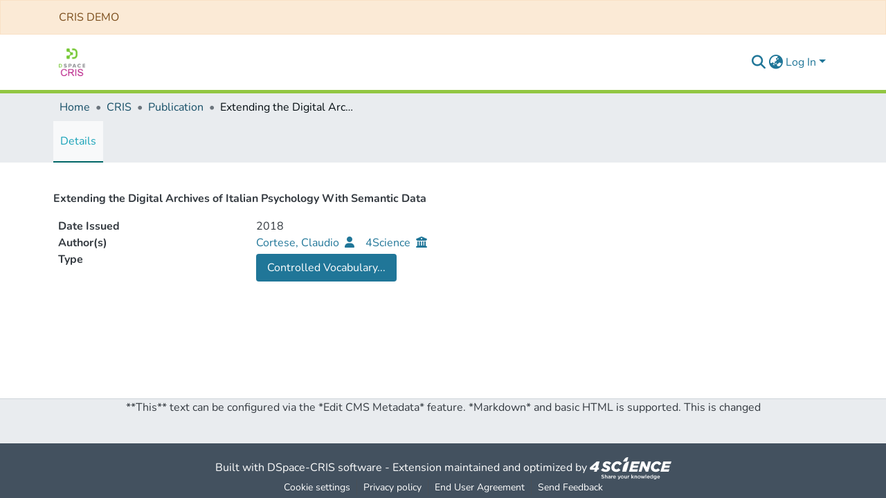

--- FILE ---
content_type: application/javascript; charset=UTF-8
request_url: https://dspacecris-demo.4science.cloud/polyfills.97590c64a5fdbbd6.js
body_size: 63624
content:
(self.webpackChunkdspace_angular=self.webpackChunkdspace_angular||[]).push([[6429],{13703:(s,f,t)=>{"use strict";t(89592),t(52751),t(88583),t(74177);const o=":";class ft extends Error{constructor(I){super(`No translation found for ${Yt(I)}.`),this.parsedMessage=I,this.type="MissingTranslationError"}}const Nt=function(x,...I){if(Nt.translate){const M=Nt.translate(x,I);x=M[0],I=M[1]}let O=C(x[0],x.raw[0]);for(let M=1;M<x.length;M++)O+=I[M-1]+C(x[M],x.raw[M]);return O},zt=":";function C(x,I){return I.charAt(0)===zt?x.substring(function Dt(x,I){for(let O=1,M=1;O<x.length;O++,M++)if("\\"===I[M])M++;else if(x[O]===o)return O;throw new Error(`Unterminated $localize metadata block in "${I}".`)}(x,I)+1):x}(()=>typeof globalThis<"u"&&globalThis||typeof global<"u"&&global||typeof window<"u"&&window||typeof self<"u"&&typeof WorkerGlobalScope<"u"&&self instanceof WorkerGlobalScope&&self)().$localize=Nt},88583:()=>{"use strict";!function(C){const x=C.performance;function I(wt){x&&x.mark&&x.mark(wt)}function O(wt,mt){x&&x.measure&&x.measure(wt,mt)}I("Zone");const M=C.__Zone_symbol_prefix||"__zone_symbol__";function B(wt){return M+wt}const K=!0===C[B("forceDuplicateZoneCheck")];if(C.Zone){if(K||"function"!=typeof C.Zone.__symbol__)throw new Error("Zone already loaded.");return C.Zone}let q=(()=>{const mt=class{static assertZonePatched(){if(C.Promise!==sr.ZoneAwarePromise)throw new Error("Zone.js has detected that ZoneAwarePromise `(window|global).Promise` has been overwritten.\nMost likely cause is that a Promise polyfill has been loaded after Zone.js (Polyfilling Promise api is not necessary when zone.js is loaded. If you must load one, do so before loading zone.js.)")}static get root(){let V=mt.current;for(;V.parent;)V=V.parent;return V}static get current(){return tr.zone}static get currentTask(){return or}static __load_patch(V,Et,$t=!1){if(sr.hasOwnProperty(V)){if(!$t&&K)throw Error("Already loaded patch: "+V)}else if(!C["__Zone_disable_"+V]){const Xt="Zone:"+V;I(Xt),sr[V]=Et(C,mt,er),O(Xt,Xt)}}get parent(){return this._parent}get name(){return this._name}constructor(V,Et){this._parent=V,this._name=Et?Et.name||"unnamed":"<root>",this._properties=Et&&Et.properties||{},this._zoneDelegate=new L(this,this._parent&&this._parent._zoneDelegate,Et)}get(V){const Et=this.getZoneWith(V);if(Et)return Et._properties[V]}getZoneWith(V){let Et=this;for(;Et;){if(Et._properties.hasOwnProperty(V))return Et;Et=Et._parent}return null}fork(V){if(!V)throw new Error("ZoneSpec required!");return this._zoneDelegate.fork(this,V)}wrap(V,Et){if("function"!=typeof V)throw new Error("Expecting function got: "+V);const $t=this._zoneDelegate.intercept(this,V,Et),Xt=this;return function(){return Xt.runGuarded($t,this,arguments,Et)}}run(V,Et,$t,Xt){tr={parent:tr,zone:this};try{return this._zoneDelegate.invoke(this,V,Et,$t,Xt)}finally{tr=tr.parent}}runGuarded(V,Et=null,$t,Xt){tr={parent:tr,zone:this};try{try{return this._zoneDelegate.invoke(this,V,Et,$t,Xt)}catch(lt){if(this._zoneDelegate.handleError(this,lt))throw lt}}finally{tr=tr.parent}}runTask(V,Et,$t){if(V.zone!=this)throw new Error("A task can only be run in the zone of creation! (Creation: "+(V.zone||Tt).name+"; Execution: "+this.name+")");if(V.state===St&&(V.type===nr||V.type===Ft))return;const Xt=V.state!=xt;Xt&&V._transitionTo(xt,Bt),V.runCount++;const lt=or;or=V,tr={parent:tr,zone:this};try{V.type==Ft&&V.data&&!V.data.isPeriodic&&(V.cancelFn=void 0);try{return this._zoneDelegate.invokeTask(this,V,Et,$t)}catch(ct){if(this._zoneDelegate.handleError(this,ct))throw ct}}finally{V.state!==St&&V.state!==pt&&(V.type==nr||V.data&&V.data.isPeriodic?Xt&&V._transitionTo(Bt,xt):(V.runCount=0,this._updateTaskCount(V,-1),Xt&&V._transitionTo(St,xt,St))),tr=tr.parent,or=lt}}scheduleTask(V){if(V.zone&&V.zone!==this){let $t=this;for(;$t;){if($t===V.zone)throw Error(`can not reschedule task to ${this.name} which is descendants of the original zone ${V.zone.name}`);$t=$t.parent}}V._transitionTo(Gt,St);const Et=[];V._zoneDelegates=Et,V._zone=this;try{V=this._zoneDelegate.scheduleTask(this,V)}catch($t){throw V._transitionTo(pt,Gt,St),this._zoneDelegate.handleError(this,$t),$t}return V._zoneDelegates===Et&&this._updateTaskCount(V,1),V.state==Gt&&V._transitionTo(Bt,Gt),V}scheduleMicroTask(V,Et,$t,Xt){return this.scheduleTask(new U(Zt,V,Et,$t,Xt,void 0))}scheduleMacroTask(V,Et,$t,Xt,lt){return this.scheduleTask(new U(Ft,V,Et,$t,Xt,lt))}scheduleEventTask(V,Et,$t,Xt,lt){return this.scheduleTask(new U(nr,V,Et,$t,Xt,lt))}cancelTask(V){if(V.zone!=this)throw new Error("A task can only be cancelled in the zone of creation! (Creation: "+(V.zone||Tt).name+"; Execution: "+this.name+")");if(V.state===Bt||V.state===xt){V._transitionTo(kt,Bt,xt);try{this._zoneDelegate.cancelTask(this,V)}catch(Et){throw V._transitionTo(pt,kt),this._zoneDelegate.handleError(this,Et),Et}return this._updateTaskCount(V,-1),V._transitionTo(St,kt),V.runCount=0,V}}_updateTaskCount(V,Et){const $t=V._zoneDelegates;-1==Et&&(V._zoneDelegates=null);for(let Xt=0;Xt<$t.length;Xt++)$t[Xt]._updateTaskCount(V.type,Et)}};let wt=mt;return mt.__symbol__=B,wt})();const j={name:"",onHasTask:(wt,mt,nt,V)=>wt.hasTask(nt,V),onScheduleTask:(wt,mt,nt,V)=>wt.scheduleTask(nt,V),onInvokeTask:(wt,mt,nt,V,Et,$t)=>wt.invokeTask(nt,V,Et,$t),onCancelTask:(wt,mt,nt,V)=>wt.cancelTask(nt,V)};class L{constructor(mt,nt,V){this._taskCounts={microTask:0,macroTask:0,eventTask:0},this.zone=mt,this._parentDelegate=nt,this._forkZS=V&&(V&&V.onFork?V:nt._forkZS),this._forkDlgt=V&&(V.onFork?nt:nt._forkDlgt),this._forkCurrZone=V&&(V.onFork?this.zone:nt._forkCurrZone),this._interceptZS=V&&(V.onIntercept?V:nt._interceptZS),this._interceptDlgt=V&&(V.onIntercept?nt:nt._interceptDlgt),this._interceptCurrZone=V&&(V.onIntercept?this.zone:nt._interceptCurrZone),this._invokeZS=V&&(V.onInvoke?V:nt._invokeZS),this._invokeDlgt=V&&(V.onInvoke?nt:nt._invokeDlgt),this._invokeCurrZone=V&&(V.onInvoke?this.zone:nt._invokeCurrZone),this._handleErrorZS=V&&(V.onHandleError?V:nt._handleErrorZS),this._handleErrorDlgt=V&&(V.onHandleError?nt:nt._handleErrorDlgt),this._handleErrorCurrZone=V&&(V.onHandleError?this.zone:nt._handleErrorCurrZone),this._scheduleTaskZS=V&&(V.onScheduleTask?V:nt._scheduleTaskZS),this._scheduleTaskDlgt=V&&(V.onScheduleTask?nt:nt._scheduleTaskDlgt),this._scheduleTaskCurrZone=V&&(V.onScheduleTask?this.zone:nt._scheduleTaskCurrZone),this._invokeTaskZS=V&&(V.onInvokeTask?V:nt._invokeTaskZS),this._invokeTaskDlgt=V&&(V.onInvokeTask?nt:nt._invokeTaskDlgt),this._invokeTaskCurrZone=V&&(V.onInvokeTask?this.zone:nt._invokeTaskCurrZone),this._cancelTaskZS=V&&(V.onCancelTask?V:nt._cancelTaskZS),this._cancelTaskDlgt=V&&(V.onCancelTask?nt:nt._cancelTaskDlgt),this._cancelTaskCurrZone=V&&(V.onCancelTask?this.zone:nt._cancelTaskCurrZone),this._hasTaskZS=null,this._hasTaskDlgt=null,this._hasTaskDlgtOwner=null,this._hasTaskCurrZone=null;const Et=V&&V.onHasTask;(Et||nt&&nt._hasTaskZS)&&(this._hasTaskZS=Et?V:j,this._hasTaskDlgt=nt,this._hasTaskDlgtOwner=this,this._hasTaskCurrZone=mt,V.onScheduleTask||(this._scheduleTaskZS=j,this._scheduleTaskDlgt=nt,this._scheduleTaskCurrZone=this.zone),V.onInvokeTask||(this._invokeTaskZS=j,this._invokeTaskDlgt=nt,this._invokeTaskCurrZone=this.zone),V.onCancelTask||(this._cancelTaskZS=j,this._cancelTaskDlgt=nt,this._cancelTaskCurrZone=this.zone))}fork(mt,nt){return this._forkZS?this._forkZS.onFork(this._forkDlgt,this.zone,mt,nt):new q(mt,nt)}intercept(mt,nt,V){return this._interceptZS?this._interceptZS.onIntercept(this._interceptDlgt,this._interceptCurrZone,mt,nt,V):nt}invoke(mt,nt,V,Et,$t){return this._invokeZS?this._invokeZS.onInvoke(this._invokeDlgt,this._invokeCurrZone,mt,nt,V,Et,$t):nt.apply(V,Et)}handleError(mt,nt){return!this._handleErrorZS||this._handleErrorZS.onHandleError(this._handleErrorDlgt,this._handleErrorCurrZone,mt,nt)}scheduleTask(mt,nt){let V=nt;if(this._scheduleTaskZS)this._hasTaskZS&&V._zoneDelegates.push(this._hasTaskDlgtOwner),V=this._scheduleTaskZS.onScheduleTask(this._scheduleTaskDlgt,this._scheduleTaskCurrZone,mt,nt),V||(V=nt);else if(nt.scheduleFn)nt.scheduleFn(nt);else{if(nt.type!=Zt)throw new Error("Task is missing scheduleFn.");_(nt)}return V}invokeTask(mt,nt,V,Et){return this._invokeTaskZS?this._invokeTaskZS.onInvokeTask(this._invokeTaskDlgt,this._invokeTaskCurrZone,mt,nt,V,Et):nt.callback.apply(V,Et)}cancelTask(mt,nt){let V;if(this._cancelTaskZS)V=this._cancelTaskZS.onCancelTask(this._cancelTaskDlgt,this._cancelTaskCurrZone,mt,nt);else{if(!nt.cancelFn)throw Error("Task is not cancelable");V=nt.cancelFn(nt)}return V}hasTask(mt,nt){try{this._hasTaskZS&&this._hasTaskZS.onHasTask(this._hasTaskDlgt,this._hasTaskCurrZone,mt,nt)}catch(V){this.handleError(mt,V)}}_updateTaskCount(mt,nt){const V=this._taskCounts,Et=V[mt],$t=V[mt]=Et+nt;if($t<0)throw new Error("More tasks executed then were scheduled.");0!=Et&&0!=$t||this.hasTask(this.zone,{microTask:V.microTask>0,macroTask:V.macroTask>0,eventTask:V.eventTask>0,change:mt})}}class U{constructor(mt,nt,V,Et,$t,Xt){if(this._zone=null,this.runCount=0,this._zoneDelegates=null,this._state="notScheduled",this.type=mt,this.source=nt,this.data=Et,this.scheduleFn=$t,this.cancelFn=Xt,!V)throw new Error("callback is not defined");this.callback=V;const lt=this;this.invoke=mt===nr&&Et&&Et.useG?U.invokeTask:function(){return U.invokeTask.call(C,lt,this,arguments)}}static invokeTask(mt,nt,V){mt||(mt=this),ar++;try{return mt.runCount++,mt.zone.runTask(mt,nt,V)}finally{1==ar&&J(),ar--}}get zone(){return this._zone}get state(){return this._state}cancelScheduleRequest(){this._transitionTo(St,Gt)}_transitionTo(mt,nt,V){if(this._state!==nt&&this._state!==V)throw new Error(`${this.type} '${this.source}': can not transition to '${mt}', expecting state '${nt}'${V?" or '"+V+"'":""}, was '${this._state}'.`);this._state=mt,mt==St&&(this._zoneDelegates=null)}toString(){return this.data&&typeof this.data.handleId<"u"?this.data.handleId.toString():Object.prototype.toString.call(this)}toJSON(){return{type:this.type,state:this.state,source:this.source,zone:this.zone.name,runCount:this.runCount}}}const z=B("setTimeout"),Y=B("Promise"),Q=B("then");let it,vt=[],ot=!1;function rt(wt){if(it||C[Y]&&(it=C[Y].resolve(0)),it){let mt=it[Q];mt||(mt=it.then),mt.call(it,wt)}else C[z](wt,0)}function _(wt){0===ar&&0===vt.length&&rt(J),wt&&vt.push(wt)}function J(){if(!ot){for(ot=!0;vt.length;){const wt=vt;vt=[];for(let mt=0;mt<wt.length;mt++){const nt=wt[mt];try{nt.zone.runTask(nt,null,null)}catch(V){er.onUnhandledError(V)}}}er.microtaskDrainDone(),ot=!1}}const Tt={name:"NO ZONE"},St="notScheduled",Gt="scheduling",Bt="scheduled",xt="running",kt="canceling",pt="unknown",Zt="microTask",Ft="macroTask",nr="eventTask",sr={},er={symbol:B,currentZoneFrame:()=>tr,onUnhandledError:rr,microtaskDrainDone:rr,scheduleMicroTask:_,showUncaughtError:()=>!q[B("ignoreConsoleErrorUncaughtError")],patchEventTarget:()=>[],patchOnProperties:rr,patchMethod:()=>rr,bindArguments:()=>[],patchThen:()=>rr,patchMacroTask:()=>rr,patchEventPrototype:()=>rr,isIEOrEdge:()=>!1,getGlobalObjects:()=>{},ObjectDefineProperty:()=>rr,ObjectGetOwnPropertyDescriptor:()=>{},ObjectCreate:()=>{},ArraySlice:()=>[],patchClass:()=>rr,wrapWithCurrentZone:()=>rr,filterProperties:()=>[],attachOriginToPatched:()=>rr,_redefineProperty:()=>rr,patchCallbacks:()=>rr,nativeScheduleMicroTask:rt};let tr={parent:null,zone:new q(null,null)},or=null,ar=0;function rr(){}O("Zone","Zone"),C.Zone=q}(typeof window<"u"&&window||typeof self<"u"&&self||global);const s=Object.getOwnPropertyDescriptor,f=Object.defineProperty,t=Object.getPrototypeOf,r=Object.create,e=Array.prototype.slice,n="addEventListener",a="removeEventListener",o=Zone.__symbol__(n),i=Zone.__symbol__(a),u="true",l="false",v=Zone.__symbol__("");function c(C,x){return Zone.current.wrap(C,x)}function d(C,x,I,O,M){return Zone.current.scheduleMacroTask(C,x,I,O,M)}const h=Zone.__symbol__,y=typeof window<"u",p=y?window:void 0,g=y&&p||"object"==typeof self&&self||global,m="removeAttribute";function T(C,x){for(let I=C.length-1;I>=0;I--)"function"==typeof C[I]&&(C[I]=c(C[I],x+"_"+I));return C}function S(C){return!C||!1!==C.writable&&!("function"==typeof C.get&&typeof C.set>"u")}const A=typeof WorkerGlobalScope<"u"&&self instanceof WorkerGlobalScope,R=!("nw"in g)&&typeof g.process<"u"&&"[object process]"==={}.toString.call(g.process),P=!R&&!A&&!(!y||!p.HTMLElement),N=typeof g.process<"u"&&"[object process]"==={}.toString.call(g.process)&&!A&&!(!y||!p.HTMLElement),D={},F=function(C){if(!(C=C||g.event))return;let x=D[C.type];x||(x=D[C.type]=h("ON_PROPERTY"+C.type));const I=this||C.target||g,O=I[x];let M;return P&&I===p&&"error"===C.type?(M=O&&O.call(this,C.message,C.filename,C.lineno,C.colno,C.error),!0===M&&C.preventDefault()):(M=O&&O.apply(this,arguments),null!=M&&!M&&C.preventDefault()),M};function $(C,x,I){let O=s(C,x);if(!O&&I&&s(I,x)&&(O={enumerable:!0,configurable:!0}),!O||!O.configurable)return;const M=h("on"+x+"patched");if(C.hasOwnProperty(M)&&C[M])return;delete O.writable,delete O.value;const B=O.get,K=O.set,q=x.slice(2);let j=D[q];j||(j=D[q]=h("ON_PROPERTY"+q)),O.set=function(L){let U=this;!U&&C===g&&(U=g),U&&("function"==typeof U[j]&&U.removeEventListener(q,F),K&&K.call(U,null),U[j]=L,"function"==typeof L&&U.addEventListener(q,F,!1))},O.get=function(){let L=this;if(!L&&C===g&&(L=g),!L)return null;const U=L[j];if(U)return U;if(B){let z=B.call(this);if(z)return O.set.call(this,z),"function"==typeof L[m]&&L.removeAttribute(x),z}return null},f(C,x,O),C[M]=!0}function W(C,x,I){if(x)for(let O=0;O<x.length;O++)$(C,"on"+x[O],I);else{const O=[];for(const M in C)"on"==M.slice(0,2)&&O.push(M);for(let M=0;M<O.length;M++)$(C,O[M],I)}}const G=h("originalInstance");function b(C){const x=g[C];if(!x)return;g[h(C)]=x,g[C]=function(){const M=T(arguments,C);switch(M.length){case 0:this[G]=new x;break;case 1:this[G]=new x(M[0]);break;case 2:this[G]=new x(M[0],M[1]);break;case 3:this[G]=new x(M[0],M[1],M[2]);break;case 4:this[G]=new x(M[0],M[1],M[2],M[3]);break;default:throw new Error("Arg list too long.")}},X(g[C],x);const I=new x(function(){});let O;for(O in I)"XMLHttpRequest"===C&&"responseBlob"===O||function(M){"function"==typeof I[M]?g[C].prototype[M]=function(){return this[G][M].apply(this[G],arguments)}:f(g[C].prototype,M,{set:function(B){"function"==typeof B?(this[G][M]=c(B,C+"."+M),X(this[G][M],B)):this[G][M]=B},get:function(){return this[G][M]}})}(O);for(O in x)"prototype"!==O&&x.hasOwnProperty(O)&&(g[C][O]=x[O])}function H(C,x,I){let O=C;for(;O&&!O.hasOwnProperty(x);)O=t(O);!O&&C[x]&&(O=C);const M=h(x);let B=null;if(O&&(!(B=O[M])||!O.hasOwnProperty(M))&&(B=O[M]=O[x],S(O&&s(O,x)))){const q=I(B,M,x);O[x]=function(){return q(this,arguments)},X(O[x],B)}return B}function Z(C,x,I){let O=null;function M(B){const K=B.data;return K.args[K.cbIdx]=function(){B.invoke.apply(this,arguments)},O.apply(K.target,K.args),B}O=H(C,x,B=>function(K,q){const j=I(K,q);return j.cbIdx>=0&&"function"==typeof q[j.cbIdx]?d(j.name,q[j.cbIdx],j,M):B.apply(K,q)})}function X(C,x){C[h("OriginalDelegate")]=x}let et=!1,at=!1;function tt(){if(et)return at;et=!0;try{const C=p.navigator.userAgent;(-1!==C.indexOf("MSIE ")||-1!==C.indexOf("Trident/")||-1!==C.indexOf("Edge/"))&&(at=!0)}catch{}return at}Zone.__load_patch("ZoneAwarePromise",(C,x,I)=>{const O=Object.getOwnPropertyDescriptor,M=Object.defineProperty,K=I.symbol,q=[],j=!0===C[K("DISABLE_WRAPPING_UNCAUGHT_PROMISE_REJECTION")],L=K("Promise"),U=K("then"),z="__creationTrace__";I.onUnhandledError=lt=>{if(I.showUncaughtError()){const ct=lt&&lt.rejection;ct?console.error("Unhandled Promise rejection:",ct instanceof Error?ct.message:ct,"; Zone:",lt.zone.name,"; Task:",lt.task&&lt.task.source,"; Value:",ct,ct instanceof Error?ct.stack:void 0):console.error(lt)}},I.microtaskDrainDone=()=>{for(;q.length;){const lt=q.shift();try{lt.zone.runGuarded(()=>{throw lt.throwOriginal?lt.rejection:lt})}catch(ct){Q(ct)}}};const Y=K("unhandledPromiseRejectionHandler");function Q(lt){I.onUnhandledError(lt);try{const ct=x[Y];"function"==typeof ct&&ct.call(this,lt)}catch{}}function vt(lt){return lt&&lt.then}function ot(lt){return lt}function it(lt){return nt.reject(lt)}const rt=K("state"),_=K("value"),J=K("finally"),Tt=K("parentPromiseValue"),St=K("parentPromiseState"),Gt="Promise.then",Bt=null,xt=!0,kt=!1,pt=0;function Zt(lt,ct){return k=>{try{er(lt,ct,k)}catch(ht){er(lt,!1,ht)}}}const Ft=function(){let lt=!1;return function(k){return function(){lt||(lt=!0,k.apply(null,arguments))}}},nr="Promise resolved with itself",sr=K("currentTaskTrace");function er(lt,ct,k){const ht=Ft();if(lt===k)throw new TypeError(nr);if(lt[rt]===Bt){let Pt=null;try{("object"==typeof k||"function"==typeof k)&&(Pt=k&&k.then)}catch(Lt){return ht(()=>{er(lt,!1,Lt)})(),lt}if(ct!==kt&&k instanceof nt&&k.hasOwnProperty(rt)&&k.hasOwnProperty(_)&&k[rt]!==Bt)or(k),er(lt,k[rt],k[_]);else if(ct!==kt&&"function"==typeof Pt)try{Pt.call(k,ht(Zt(lt,ct)),ht(Zt(lt,!1)))}catch(Lt){ht(()=>{er(lt,!1,Lt)})()}else{lt[rt]=ct;const Lt=lt[_];if(lt[_]=k,lt[J]===J&&ct===xt&&(lt[rt]=lt[St],lt[_]=lt[Tt]),ct===kt&&k instanceof Error){const At=x.currentTask&&x.currentTask.data&&x.currentTask.data[z];At&&M(k,sr,{configurable:!0,enumerable:!1,writable:!0,value:At})}for(let At=0;At<Lt.length;)ar(lt,Lt[At++],Lt[At++],Lt[At++],Lt[At++]);if(0==Lt.length&&ct==kt){lt[rt]=pt;let At=k;try{throw new Error("Uncaught (in promise): "+function B(lt){return lt&&lt.toString===Object.prototype.toString?(lt.constructor&&lt.constructor.name||"")+": "+JSON.stringify(lt):lt?lt.toString():Object.prototype.toString.call(lt)}(k)+(k&&k.stack?"\n"+k.stack:""))}catch(Wt){At=Wt}j&&(At.throwOriginal=!0),At.rejection=k,At.promise=lt,At.zone=x.current,At.task=x.currentTask,q.push(At),I.scheduleMicroTask()}}}return lt}const tr=K("rejectionHandledHandler");function or(lt){if(lt[rt]===pt){try{const ct=x[tr];ct&&"function"==typeof ct&&ct.call(this,{rejection:lt[_],promise:lt})}catch{}lt[rt]=kt;for(let ct=0;ct<q.length;ct++)lt===q[ct].promise&&q.splice(ct,1)}}function ar(lt,ct,k,ht,Pt){or(lt);const Lt=lt[rt],At=Lt?"function"==typeof ht?ht:ot:"function"==typeof Pt?Pt:it;ct.scheduleMicroTask(Gt,()=>{try{const Wt=lt[_],Ht=!!k&&J===k[J];Ht&&(k[Tt]=Wt,k[St]=Lt);const Kt=ct.run(At,void 0,Ht&&At!==it&&At!==ot?[]:[Wt]);er(k,!0,Kt)}catch(Wt){er(k,!1,Wt)}},k)}const wt=function(){},mt=C.AggregateError;class nt{static toString(){return"function ZoneAwarePromise() { [native code] }"}static resolve(ct){return er(new this(null),xt,ct)}static reject(ct){return er(new this(null),kt,ct)}static any(ct){if(!ct||"function"!=typeof ct[Symbol.iterator])return Promise.reject(new mt([],"All promises were rejected"));const k=[];let ht=0;try{for(let At of ct)ht++,k.push(nt.resolve(At))}catch{return Promise.reject(new mt([],"All promises were rejected"))}if(0===ht)return Promise.reject(new mt([],"All promises were rejected"));let Pt=!1;const Lt=[];return new nt((At,Wt)=>{for(let Ht=0;Ht<k.length;Ht++)k[Ht].then(Kt=>{Pt||(Pt=!0,At(Kt))},Kt=>{Lt.push(Kt),ht--,0===ht&&(Pt=!0,Wt(new mt(Lt,"All promises were rejected")))})})}static race(ct){let k,ht,Pt=new this((Wt,Ht)=>{k=Wt,ht=Ht});function Lt(Wt){k(Wt)}function At(Wt){ht(Wt)}for(let Wt of ct)vt(Wt)||(Wt=this.resolve(Wt)),Wt.then(Lt,At);return Pt}static all(ct){return nt.allWithCallback(ct)}static allSettled(ct){return(this&&this.prototype instanceof nt?this:nt).allWithCallback(ct,{thenCallback:ht=>({status:"fulfilled",value:ht}),errorCallback:ht=>({status:"rejected",reason:ht})})}static allWithCallback(ct,k){let ht,Pt,Lt=new this((Kt,qt)=>{ht=Kt,Pt=qt}),At=2,Wt=0;const Ht=[];for(let Kt of ct){vt(Kt)||(Kt=this.resolve(Kt));const qt=Wt;try{Kt.then(_t=>{Ht[qt]=k?k.thenCallback(_t):_t,At--,0===At&&ht(Ht)},_t=>{k?(Ht[qt]=k.errorCallback(_t),At--,0===At&&ht(Ht)):Pt(_t)})}catch(_t){Pt(_t)}At++,Wt++}return At-=2,0===At&&ht(Ht),Lt}constructor(ct){const k=this;if(!(k instanceof nt))throw new Error("Must be an instanceof Promise.");k[rt]=Bt,k[_]=[];try{const ht=Ft();ct&&ct(ht(Zt(k,xt)),ht(Zt(k,kt)))}catch(ht){er(k,!1,ht)}}get[Symbol.toStringTag](){return"Promise"}get[Symbol.species](){return nt}then(ct,k){let ht=this.constructor?.[Symbol.species];(!ht||"function"!=typeof ht)&&(ht=this.constructor||nt);const Pt=new ht(wt),Lt=x.current;return this[rt]==Bt?this[_].push(Lt,Pt,ct,k):ar(this,Lt,Pt,ct,k),Pt}catch(ct){return this.then(null,ct)}finally(ct){let k=this.constructor?.[Symbol.species];(!k||"function"!=typeof k)&&(k=nt);const ht=new k(wt);ht[J]=J;const Pt=x.current;return this[rt]==Bt?this[_].push(Pt,ht,ct,ct):ar(this,Pt,ht,ct,ct),ht}}nt.resolve=nt.resolve,nt.reject=nt.reject,nt.race=nt.race,nt.all=nt.all;const V=C[L]=C.Promise;C.Promise=nt;const Et=K("thenPatched");function $t(lt){const ct=lt.prototype,k=O(ct,"then");if(k&&(!1===k.writable||!k.configurable))return;const ht=ct.then;ct[U]=ht,lt.prototype.then=function(Pt,Lt){return new nt((Wt,Ht)=>{ht.call(this,Wt,Ht)}).then(Pt,Lt)},lt[Et]=!0}return I.patchThen=$t,V&&($t(V),H(C,"fetch",lt=>function Xt(lt){return function(ct,k){let ht=lt.apply(ct,k);if(ht instanceof nt)return ht;let Pt=ht.constructor;return Pt[Et]||$t(Pt),ht}}(lt))),Promise[x.__symbol__("uncaughtPromiseErrors")]=q,nt}),Zone.__load_patch("toString",C=>{const x=Function.prototype.toString,I=h("OriginalDelegate"),O=h("Promise"),M=h("Error"),B=function(){if("function"==typeof this){const L=this[I];if(L)return"function"==typeof L?x.call(L):Object.prototype.toString.call(L);if(this===Promise){const U=C[O];if(U)return x.call(U)}if(this===Error){const U=C[M];if(U)return x.call(U)}}return x.call(this)};B[I]=x,Function.prototype.toString=B;const K=Object.prototype.toString;Object.prototype.toString=function(){return"function"==typeof Promise&&this instanceof Promise?"[object Promise]":K.call(this)}});let w=!1;if(typeof window<"u")try{const C=Object.defineProperty({},"passive",{get:function(){w=!0}});window.addEventListener("test",C,C),window.removeEventListener("test",C,C)}catch{w=!1}const ut={useG:!0},yt={},dt={},Rt=new RegExp("^"+v+"(\\w+)(true|false)$"),Jt=h("propagationStopped");function bt(C,x){const I=(x?x(C):C)+l,O=(x?x(C):C)+u,M=v+I,B=v+O;yt[C]={},yt[C][l]=M,yt[C][u]=B}function Dt(C,x,I,O){const M=O&&O.add||n,B=O&&O.rm||a,K=O&&O.listeners||"eventListeners",q=O&&O.rmAll||"removeAllListeners",j=h(M),L="."+M+":",U="prependListener",z="."+U+":",Y=function(_,J,Tt){if(_.isRemoved)return;const St=_.callback;let Gt;"object"==typeof St&&St.handleEvent&&(_.callback=xt=>St.handleEvent(xt),_.originalDelegate=St);try{_.invoke(_,J,[Tt])}catch(xt){Gt=xt}const Bt=_.options;return Bt&&"object"==typeof Bt&&Bt.once&&J[B].call(J,Tt.type,_.originalDelegate?_.originalDelegate:_.callback,Bt),Gt};function Q(_,J,Tt){if(!(J=J||C.event))return;const St=_||J.target||C,Gt=St[yt[J.type][Tt?u:l]];if(Gt){const Bt=[];if(1===Gt.length){const xt=Y(Gt[0],St,J);xt&&Bt.push(xt)}else{const xt=Gt.slice();for(let kt=0;kt<xt.length&&(!J||!0!==J[Jt]);kt++){const pt=Y(xt[kt],St,J);pt&&Bt.push(pt)}}if(1===Bt.length)throw Bt[0];for(let xt=0;xt<Bt.length;xt++){const kt=Bt[xt];x.nativeScheduleMicroTask(()=>{throw kt})}}}const vt=function(_){return Q(this,_,!1)},ot=function(_){return Q(this,_,!0)};function it(_,J){if(!_)return!1;let Tt=!0;J&&void 0!==J.useG&&(Tt=J.useG);const St=J&&J.vh;let Gt=!0;J&&void 0!==J.chkDup&&(Gt=J.chkDup);let Bt=!1;J&&void 0!==J.rt&&(Bt=J.rt);let xt=_;for(;xt&&!xt.hasOwnProperty(M);)xt=t(xt);if(!xt&&_[M]&&(xt=_),!xt||xt[j])return!1;const kt=J&&J.eventNameToString,pt={},Zt=xt[j]=xt[M],Ft=xt[h(B)]=xt[B],nr=xt[h(K)]=xt[K],sr=xt[h(q)]=xt[q];let er;J&&J.prepend&&(er=xt[h(J.prepend)]=xt[J.prepend]);const nt=Tt?function(k){if(!pt.isExisting)return Zt.call(pt.target,pt.eventName,pt.capture?ot:vt,pt.options)}:function(k){return Zt.call(pt.target,pt.eventName,k.invoke,pt.options)},V=Tt?function(k){if(!k.isRemoved){const ht=yt[k.eventName];let Pt;ht&&(Pt=ht[k.capture?u:l]);const Lt=Pt&&k.target[Pt];if(Lt)for(let At=0;At<Lt.length;At++)if(Lt[At]===k){Lt.splice(At,1),k.isRemoved=!0,0===Lt.length&&(k.allRemoved=!0,k.target[Pt]=null);break}}if(k.allRemoved)return Ft.call(k.target,k.eventName,k.capture?ot:vt,k.options)}:function(k){return Ft.call(k.target,k.eventName,k.invoke,k.options)},$t=J&&J.diff?J.diff:function(k,ht){const Pt=typeof ht;return"function"===Pt&&k.callback===ht||"object"===Pt&&k.originalDelegate===ht},Xt=Zone[h("UNPATCHED_EVENTS")],lt=C[h("PASSIVE_EVENTS")],ct=function(k,ht,Pt,Lt,At=!1,Wt=!1){return function(){const Ht=this||C;let Kt=arguments[0];J&&J.transferEventName&&(Kt=J.transferEventName(Kt));let qt=arguments[1];if(!qt)return k.apply(this,arguments);if(R&&"uncaughtException"===Kt)return k.apply(this,arguments);let _t=!1;if("function"!=typeof qt){if(!qt.handleEvent)return k.apply(this,arguments);_t=!0}if(St&&!St(k,qt,Ht,arguments))return;const ur=w&&!!lt&&-1!==lt.indexOf(Kt),ir=function tr(k,ht){return!w&&"object"==typeof k&&k?!!k.capture:w&&ht?"boolean"==typeof k?{capture:k,passive:!0}:k?"object"==typeof k&&!1!==k.passive?{...k,passive:!0}:k:{passive:!0}:k}(arguments[2],ur);if(Xt)for(let lr=0;lr<Xt.length;lr++)if(Kt===Xt[lr])return ur?k.call(Ht,Kt,qt,ir):k.apply(this,arguments);const hr=!!ir&&("boolean"==typeof ir||ir.capture),gr=!(!ir||"object"!=typeof ir)&&ir.once,xr=Zone.current;let yr=yt[Kt];yr||(bt(Kt,kt),yr=yt[Kt]);const pr=yr[hr?u:l];let dr,fr=Ht[pr],mr=!1;if(fr){if(mr=!0,Gt)for(let lr=0;lr<fr.length;lr++)if($t(fr[lr],qt))return}else fr=Ht[pr]=[];const Er=Ht.constructor.name,Tr=dt[Er];Tr&&(dr=Tr[Kt]),dr||(dr=Er+ht+(kt?kt(Kt):Kt)),pt.options=ir,gr&&(pt.options.once=!1),pt.target=Ht,pt.capture=hr,pt.eventName=Kt,pt.isExisting=mr;const cr=Tt?ut:void 0;cr&&(cr.taskData=pt);const vr=xr.scheduleEventTask(dr,qt,cr,Pt,Lt);return pt.target=null,cr&&(cr.taskData=null),gr&&(ir.once=!0),!w&&"boolean"==typeof vr.options||(vr.options=ir),vr.target=Ht,vr.capture=hr,vr.eventName=Kt,_t&&(vr.originalDelegate=qt),Wt?fr.unshift(vr):fr.push(vr),At?Ht:void 0}};return xt[M]=ct(Zt,L,nt,V,Bt),er&&(xt[U]=ct(er,z,function(k){return er.call(pt.target,pt.eventName,k.invoke,pt.options)},V,Bt,!0)),xt[B]=function(){const k=this||C;let ht=arguments[0];J&&J.transferEventName&&(ht=J.transferEventName(ht));const Pt=arguments[2],Lt=!!Pt&&("boolean"==typeof Pt||Pt.capture),At=arguments[1];if(!At)return Ft.apply(this,arguments);if(St&&!St(Ft,At,k,arguments))return;const Wt=yt[ht];let Ht;Wt&&(Ht=Wt[Lt?u:l]);const Kt=Ht&&k[Ht];if(Kt)for(let qt=0;qt<Kt.length;qt++){const _t=Kt[qt];if($t(_t,At))return Kt.splice(qt,1),_t.isRemoved=!0,0===Kt.length&&(_t.allRemoved=!0,k[Ht]=null,"string"==typeof ht)&&(k[v+"ON_PROPERTY"+ht]=null),_t.zone.cancelTask(_t),Bt?k:void 0}return Ft.apply(this,arguments)},xt[K]=function(){const k=this||C;let ht=arguments[0];J&&J.transferEventName&&(ht=J.transferEventName(ht));const Pt=[],Lt=ft(k,kt?kt(ht):ht);for(let At=0;At<Lt.length;At++){const Wt=Lt[At];Pt.push(Wt.originalDelegate?Wt.originalDelegate:Wt.callback)}return Pt},xt[q]=function(){const k=this||C;let ht=arguments[0];if(ht){J&&J.transferEventName&&(ht=J.transferEventName(ht));const Pt=yt[ht];if(Pt){const Wt=k[Pt[l]],Ht=k[Pt[u]];if(Wt){const Kt=Wt.slice();for(let qt=0;qt<Kt.length;qt++){const _t=Kt[qt];this[B].call(this,ht,_t.originalDelegate?_t.originalDelegate:_t.callback,_t.options)}}if(Ht){const Kt=Ht.slice();for(let qt=0;qt<Kt.length;qt++){const _t=Kt[qt];this[B].call(this,ht,_t.originalDelegate?_t.originalDelegate:_t.callback,_t.options)}}}}else{const Pt=Object.keys(k);for(let Lt=0;Lt<Pt.length;Lt++){const Wt=Rt.exec(Pt[Lt]);let Ht=Wt&&Wt[1];Ht&&"removeListener"!==Ht&&this[q].call(this,Ht)}this[q].call(this,"removeListener")}if(Bt)return this},X(xt[M],Zt),X(xt[B],Ft),sr&&X(xt[q],sr),nr&&X(xt[K],nr),!0}let rt=[];for(let _=0;_<I.length;_++)rt[_]=it(I[_],O);return rt}function ft(C,x){if(!x){const B=[];for(let K in C){const q=Rt.exec(K);let j=q&&q[1];if(j&&(!x||j===x)){const L=C[K];if(L)for(let U=0;U<L.length;U++)B.push(L[U])}}return B}let I=yt[x];I||(bt(x),I=yt[x]);const O=C[I[l]],M=C[I[u]];return O?M?O.concat(M):O.slice():M?M.slice():[]}function gt(C,x){const I=C.Event;I&&I.prototype&&x.patchMethod(I.prototype,"stopImmediatePropagation",O=>function(M,B){M[Jt]=!0,O&&O.apply(M,B)})}function Ot(C,x,I,O,M){const B=Zone.__symbol__(O);if(x[B])return;const K=x[B]=x[O];x[O]=function(q,j,L){return j&&j.prototype&&M.forEach(function(U){const z=`${I}.${O}::`+U,Y=j.prototype;try{if(Y.hasOwnProperty(U)){const Q=C.ObjectGetOwnPropertyDescriptor(Y,U);Q&&Q.value?(Q.value=C.wrapWithCurrentZone(Q.value,z),C._redefineProperty(j.prototype,U,Q)):Y[U]&&(Y[U]=C.wrapWithCurrentZone(Y[U],z))}else Y[U]&&(Y[U]=C.wrapWithCurrentZone(Y[U],z))}catch{}}),K.call(x,q,j,L)},C.attachOriginToPatched(x[O],K)}function jt(C,x,I){if(!I||0===I.length)return x;const O=I.filter(B=>B.target===C);if(!O||0===O.length)return x;const M=O[0].ignoreProperties;return x.filter(B=>-1===M.indexOf(B))}function Mt(C,x,I,O){C&&W(C,jt(C,x,I),O)}function Ct(C){return Object.getOwnPropertyNames(C).filter(x=>x.startsWith("on")&&x.length>2).map(x=>x.substring(2))}Zone.__load_patch("util",(C,x,I)=>{const O=Ct(C);I.patchOnProperties=W,I.patchMethod=H,I.bindArguments=T,I.patchMacroTask=Z;const M=x.__symbol__("BLACK_LISTED_EVENTS"),B=x.__symbol__("UNPATCHED_EVENTS");C[B]&&(C[M]=C[B]),C[M]&&(x[M]=x[B]=C[M]),I.patchEventPrototype=gt,I.patchEventTarget=Dt,I.isIEOrEdge=tt,I.ObjectDefineProperty=f,I.ObjectGetOwnPropertyDescriptor=s,I.ObjectCreate=r,I.ArraySlice=e,I.patchClass=b,I.wrapWithCurrentZone=c,I.filterProperties=jt,I.attachOriginToPatched=X,I._redefineProperty=Object.defineProperty,I.patchCallbacks=Ot,I.getGlobalObjects=()=>({globalSources:dt,zoneSymbolEventNames:yt,eventNames:O,isBrowser:P,isMix:N,isNode:R,TRUE_STR:u,FALSE_STR:l,ZONE_SYMBOL_PREFIX:v,ADD_EVENT_LISTENER_STR:n,REMOVE_EVENT_LISTENER_STR:a})});const Ut=h("zoneTask");function It(C,x,I,O){let M=null,B=null;I+=O;const K={};function q(L){const U=L.data;return U.args[0]=function(){return L.invoke.apply(this,arguments)},U.handleId=M.apply(C,U.args),L}function j(L){return B.call(C,L.data.handleId)}M=H(C,x+=O,L=>function(U,z){if("function"==typeof z[0]){const Y={isPeriodic:"Interval"===O,delay:"Timeout"===O||"Interval"===O?z[1]||0:void 0,args:z},Q=z[0];z[0]=function(){try{return Q.apply(this,arguments)}finally{Y.isPeriodic||("number"==typeof Y.handleId?delete K[Y.handleId]:Y.handleId&&(Y.handleId[Ut]=null))}};const vt=d(x,z[0],Y,q,j);if(!vt)return vt;const ot=vt.data.handleId;return"number"==typeof ot?K[ot]=vt:ot&&(ot[Ut]=vt),ot&&ot.ref&&ot.unref&&"function"==typeof ot.ref&&"function"==typeof ot.unref&&(vt.ref=ot.ref.bind(ot),vt.unref=ot.unref.bind(ot)),"number"==typeof ot||ot?ot:vt}return L.apply(C,z)}),B=H(C,I,L=>function(U,z){const Y=z[0];let Q;"number"==typeof Y?Q=K[Y]:(Q=Y&&Y[Ut],Q||(Q=Y)),Q&&"string"==typeof Q.type?"notScheduled"!==Q.state&&(Q.cancelFn&&Q.data.isPeriodic||0===Q.runCount)&&("number"==typeof Y?delete K[Y]:Y&&(Y[Ut]=null),Q.zone.cancelTask(Q)):L.apply(C,z)})}Zone.__load_patch("legacy",C=>{const x=C[Zone.__symbol__("legacyPatch")];x&&x()}),Zone.__load_patch("timers",C=>{const x="set",I="clear";It(C,x,I,"Timeout"),It(C,x,I,"Interval"),It(C,x,I,"Immediate")}),Zone.__load_patch("requestAnimationFrame",C=>{It(C,"request","cancel","AnimationFrame"),It(C,"mozRequest","mozCancel","AnimationFrame"),It(C,"webkitRequest","webkitCancel","AnimationFrame")}),Zone.__load_patch("blocking",(C,x)=>{const I=["alert","prompt","confirm"];for(let O=0;O<I.length;O++)H(C,I[O],(B,K,q)=>function(j,L){return x.current.run(B,C,L,q)})}),Zone.__load_patch("EventTarget",(C,x,I)=>{(function zt(C,x){x.patchEventPrototype(C,x)})(C,I),function Nt(C,x){if(Zone[x.symbol("patchEventTarget")])return;const{eventNames:I,zoneSymbolEventNames:O,TRUE_STR:M,FALSE_STR:B,ZONE_SYMBOL_PREFIX:K}=x.getGlobalObjects();for(let j=0;j<I.length;j++){const L=I[j],Y=K+(L+B),Q=K+(L+M);O[L]={},O[L][B]=Y,O[L][M]=Q}const q=C.EventTarget;q&&q.prototype&&x.patchEventTarget(C,x,[q&&q.prototype])}(C,I);const O=C.XMLHttpRequestEventTarget;O&&O.prototype&&I.patchEventTarget(C,I,[O.prototype])}),Zone.__load_patch("MutationObserver",(C,x,I)=>{b("MutationObserver"),b("WebKitMutationObserver")}),Zone.__load_patch("IntersectionObserver",(C,x,I)=>{b("IntersectionObserver")}),Zone.__load_patch("FileReader",(C,x,I)=>{b("FileReader")}),Zone.__load_patch("on_property",(C,x,I)=>{!function Yt(C,x){if(R&&!N||Zone[C.symbol("patchEvents")])return;const I=x.__Zone_ignore_on_properties;let O=[];if(P){const M=window;O=O.concat(["Document","SVGElement","Element","HTMLElement","HTMLBodyElement","HTMLMediaElement","HTMLFrameSetElement","HTMLFrameElement","HTMLIFrameElement","HTMLMarqueeElement","Worker"]);const B=function st(){try{const C=p.navigator.userAgent;if(-1!==C.indexOf("MSIE ")||-1!==C.indexOf("Trident/"))return!0}catch{}return!1}()?[{target:M,ignoreProperties:["error"]}]:[];Mt(M,Ct(M),I&&I.concat(B),t(M))}O=O.concat(["XMLHttpRequest","XMLHttpRequestEventTarget","IDBIndex","IDBRequest","IDBOpenDBRequest","IDBDatabase","IDBTransaction","IDBCursor","WebSocket"]);for(let M=0;M<O.length;M++){const B=x[O[M]];B&&B.prototype&&Mt(B.prototype,Ct(B.prototype),I)}}(I,C)}),Zone.__load_patch("customElements",(C,x,I)=>{!function Vt(C,x){const{isBrowser:I,isMix:O}=x.getGlobalObjects();(I||O)&&C.customElements&&"customElements"in C&&x.patchCallbacks(x,C.customElements,"customElements","define",["connectedCallback","disconnectedCallback","adoptedCallback","attributeChangedCallback"])}(C,I)}),Zone.__load_patch("XHR",(C,x)=>{!function j(L){const U=L.XMLHttpRequest;if(!U)return;const z=U.prototype;let Q=z[o],vt=z[i];if(!Q){const pt=L.XMLHttpRequestEventTarget;if(pt){const Zt=pt.prototype;Q=Zt[o],vt=Zt[i]}}const ot="readystatechange",it="scheduled";function rt(pt){const Zt=pt.data,Ft=Zt.target;Ft[B]=!1,Ft[q]=!1;const nr=Ft[M];Q||(Q=Ft[o],vt=Ft[i]),nr&&vt.call(Ft,ot,nr);const sr=Ft[M]=()=>{if(Ft.readyState===Ft.DONE)if(!Zt.aborted&&Ft[B]&&pt.state===it){const tr=Ft[x.__symbol__("loadfalse")];if(0!==Ft.status&&tr&&tr.length>0){const or=pt.invoke;pt.invoke=function(){const ar=Ft[x.__symbol__("loadfalse")];for(let rr=0;rr<ar.length;rr++)ar[rr]===pt&&ar.splice(rr,1);!Zt.aborted&&pt.state===it&&or.call(pt)},tr.push(pt)}else pt.invoke()}else!Zt.aborted&&!1===Ft[B]&&(Ft[q]=!0)};return Q.call(Ft,ot,sr),Ft[I]||(Ft[I]=pt),xt.apply(Ft,Zt.args),Ft[B]=!0,pt}function _(){}function J(pt){const Zt=pt.data;return Zt.aborted=!0,kt.apply(Zt.target,Zt.args)}const Tt=H(z,"open",()=>function(pt,Zt){return pt[O]=0==Zt[2],pt[K]=Zt[1],Tt.apply(pt,Zt)}),Gt=h("fetchTaskAborting"),Bt=h("fetchTaskScheduling"),xt=H(z,"send",()=>function(pt,Zt){if(!0===x.current[Bt]||pt[O])return xt.apply(pt,Zt);{const Ft={target:pt,url:pt[K],isPeriodic:!1,args:Zt,aborted:!1},nr=d("XMLHttpRequest.send",_,Ft,rt,J);pt&&!0===pt[q]&&!Ft.aborted&&nr.state===it&&nr.invoke()}}),kt=H(z,"abort",()=>function(pt,Zt){const Ft=function Y(pt){return pt[I]}(pt);if(Ft&&"string"==typeof Ft.type){if(null==Ft.cancelFn||Ft.data&&Ft.data.aborted)return;Ft.zone.cancelTask(Ft)}else if(!0===x.current[Gt])return kt.apply(pt,Zt)})}(C);const I=h("xhrTask"),O=h("xhrSync"),M=h("xhrListener"),B=h("xhrScheduled"),K=h("xhrURL"),q=h("xhrErrorBeforeScheduled")}),Zone.__load_patch("geolocation",C=>{C.navigator&&C.navigator.geolocation&&function E(C,x){const I=C.constructor.name;for(let O=0;O<x.length;O++){const M=x[O],B=C[M];if(B){if(!S(s(C,M)))continue;C[M]=(q=>{const j=function(){return q.apply(this,T(arguments,I+"."+M))};return X(j,q),j})(B)}}}(C.navigator.geolocation,["getCurrentPosition","watchPosition"])}),Zone.__load_patch("PromiseRejectionEvent",(C,x)=>{function I(O){return function(M){ft(C,O).forEach(K=>{const q=C.PromiseRejectionEvent;if(q){const j=new q(O,{promise:M.promise,reason:M.rejection});K.invoke(j)}})}}C.PromiseRejectionEvent&&(x[h("unhandledPromiseRejectionHandler")]=I("unhandledrejection"),x[h("rejectionHandledHandler")]=I("rejectionhandled"))}),Zone.__load_patch("queueMicrotask",(C,x,I)=>{!function Qt(C,x){x.patchMethod(C,"queueMicrotask",I=>function(O,M){Zone.current.scheduleMicroTask("queueMicrotask",M[0])})}(C,I)})},74177:()=>{var s,f;f=s||(s={}),function(t){var r="object"==typeof globalThis?globalThis:"object"==typeof global?global:"object"==typeof self?self:"object"==typeof this?this:function i(){return function a(){try{return Function("return this;")()}catch{}}()||function o(){try{return(0,eval)("(function() { return this; })()")}catch{}}()}(),e=n(f);function n(u,l){return function(v,c){Object.defineProperty(u,v,{configurable:!0,writable:!0,value:c}),l&&l(v,c)}}typeof r.Reflect<"u"&&(e=n(r.Reflect,e)),function(t,r){var e=Object.prototype.hasOwnProperty,n="function"==typeof Symbol,a=n&&typeof Symbol.toPrimitive<"u"?Symbol.toPrimitive:"@@toPrimitive",o=n&&typeof Symbol.iterator<"u"?Symbol.iterator:"@@iterator",i="function"==typeof Object.create,u={__proto__:[]}instanceof Array,l=!i&&!u,v={create:i?function(){return q(Object.create(null))}:u?function(){return q({__proto__:null})}:function(){return q({})},has:l?function(j,L){return e.call(j,L)}:function(j,L){return L in j},get:l?function(j,L){return e.call(j,L)?j[L]:void 0}:function(j,L){return j[L]}},c=Object.getPrototypeOf(Function),d="function"==typeof Map&&"function"==typeof Map.prototype.entries?Map:function M(){var j={},L=[],U=function(){function ot(it,rt,_){this._index=0,this._keys=it,this._values=rt,this._selector=_}return ot.prototype["@@iterator"]=function(){return this},ot.prototype[o]=function(){return this},ot.prototype.next=function(){var it=this._index;if(it>=0&&it<this._keys.length){var rt=this._selector(this._keys[it],this._values[it]);return it+1>=this._keys.length?(this._index=-1,this._keys=L,this._values=L):this._index++,{value:rt,done:!1}}return{value:void 0,done:!0}},ot.prototype.throw=function(it){throw this._index>=0&&(this._index=-1,this._keys=L,this._values=L),it},ot.prototype.return=function(it){return this._index>=0&&(this._index=-1,this._keys=L,this._values=L),{value:it,done:!0}},ot}();return function(){function ot(){this._keys=[],this._values=[],this._cacheKey=j,this._cacheIndex=-2}return Object.defineProperty(ot.prototype,"size",{get:function(){return this._keys.length},enumerable:!0,configurable:!0}),ot.prototype.has=function(it){return this._find(it,!1)>=0},ot.prototype.get=function(it){var rt=this._find(it,!1);return rt>=0?this._values[rt]:void 0},ot.prototype.set=function(it,rt){var _=this._find(it,!0);return this._values[_]=rt,this},ot.prototype.delete=function(it){var rt=this._find(it,!1);if(rt>=0){for(var _=this._keys.length,J=rt+1;J<_;J++)this._keys[J-1]=this._keys[J],this._values[J-1]=this._values[J];return this._keys.length--,this._values.length--,Ct(it,this._cacheKey)&&(this._cacheKey=j,this._cacheIndex=-2),!0}return!1},ot.prototype.clear=function(){this._keys.length=0,this._values.length=0,this._cacheKey=j,this._cacheIndex=-2},ot.prototype.keys=function(){return new U(this._keys,this._values,Y)},ot.prototype.values=function(){return new U(this._keys,this._values,Q)},ot.prototype.entries=function(){return new U(this._keys,this._values,vt)},ot.prototype["@@iterator"]=function(){return this.entries()},ot.prototype[o]=function(){return this.entries()},ot.prototype._find=function(it,rt){if(!Ct(this._cacheKey,it)){this._cacheIndex=-1;for(var _=0;_<this._keys.length;_++)if(Ct(this._keys[_],it)){this._cacheIndex=_;break}}return this._cacheIndex<0&&rt&&(this._cacheIndex=this._keys.length,this._keys.push(it),this._values.push(void 0)),this._cacheIndex},ot}();function Y(ot,it){return ot}function Q(ot,it){return it}function vt(ot,it){return[ot,it]}}(),h="function"==typeof Set&&"function"==typeof Set.prototype.entries?Set:function B(){return function(){function L(){this._map=new d}return Object.defineProperty(L.prototype,"size",{get:function(){return this._map.size},enumerable:!0,configurable:!0}),L.prototype.has=function(U){return this._map.has(U)},L.prototype.add=function(U){return this._map.set(U,U),this},L.prototype.delete=function(U){return this._map.delete(U)},L.prototype.clear=function(){this._map.clear()},L.prototype.keys=function(){return this._map.keys()},L.prototype.values=function(){return this._map.keys()},L.prototype.entries=function(){return this._map.entries()},L.prototype["@@iterator"]=function(){return this.keys()},L.prototype[o]=function(){return this.keys()},L}()}(),y="function"==typeof WeakMap?WeakMap:function K(){var j=16,L=v.create(),U=z();return function(){function it(){this._key=z()}return it.prototype.has=function(rt){var _=Y(rt,!1);return void 0!==_&&v.has(_,this._key)},it.prototype.get=function(rt){var _=Y(rt,!1);return void 0!==_?v.get(_,this._key):void 0},it.prototype.set=function(rt,_){return Y(rt,!0)[this._key]=_,this},it.prototype.delete=function(rt){var _=Y(rt,!1);return void 0!==_&&delete _[this._key]},it.prototype.clear=function(){this._key=z()},it}();function z(){var it;do{it="@@WeakMap@@"+ot()}while(v.has(L,it));return L[it]=!0,it}function Y(it,rt){if(!e.call(it,U)){if(!rt)return;Object.defineProperty(it,U,{value:v.create()})}return it[U]}function Q(it,rt){for(var _=0;_<rt;++_)it[_]=255*Math.random()|0;return it}function ot(){var it=function vt(it){if("function"==typeof Uint8Array){var rt=new Uint8Array(it);return typeof crypto<"u"?crypto.getRandomValues(rt):typeof msCrypto<"u"?msCrypto.getRandomValues(rt):Q(rt,it),rt}return Q(new Array(it),it)}(j);it[6]=79&it[6]|64,it[8]=191&it[8]|128;for(var rt="",_=0;_<j;++_){var J=it[_];(4===_||6===_||8===_)&&(rt+="-"),J<16&&(rt+="0"),rt+=J.toString(16).toLowerCase()}return rt}}(),p=n?Symbol.for("@reflect-metadata:registry"):void 0,g=function C(){var j;return!w(p)&&dt(r.Reflect)&&Object.isExtensible(r.Reflect)&&(j=r.Reflect[p]),w(j)&&(j=function zt(){var j;!w(p)&&typeof r.Reflect<"u"&&!(p in r.Reflect)&&"function"==typeof r.Reflect.defineMetadata&&(j=function I(j){var L=j.defineMetadata,U=j.hasOwnMetadata,z=j.getOwnMetadata,Y=j.getOwnMetadataKeys,Q=j.deleteMetadata,vt=new y;return{isProviderFor:function(it,rt){var _=vt.get(it);return!(w(_)||!_.has(rt))||!!Y(it,rt).length&&(w(_)&&(_=new h,vt.set(it,_)),_.add(rt),!0)},OrdinaryDefineOwnMetadata:L,OrdinaryHasOwnMetadata:U,OrdinaryGetOwnMetadata:z,OrdinaryOwnMetadataKeys:Y,OrdinaryDeleteMetadata:Q}}(r.Reflect));var L,U,z,Y=new y,Q={registerProvider:vt,getProvider:it,setProvider:_};return Q;function vt(J){if(!Object.isExtensible(Q))throw new Error("Cannot add provider to a frozen registry.");switch(!0){case j===J:break;case w(L):L=J;break;case L===J:break;case w(U):U=J;break;case U===J:break;default:void 0===z&&(z=new h),z.add(J)}}function ot(J,Tt){if(!w(L)){if(L.isProviderFor(J,Tt))return L;if(!w(U)){if(U.isProviderFor(J,Tt))return L;if(!w(z))for(var St=Qt(z);;){var Gt=It(St);if(!Gt)return;var Bt=Ut(Gt);if(Bt.isProviderFor(J,Tt))return Vt(St),Bt}}}if(!w(j)&&j.isProviderFor(J,Tt))return j}function it(J,Tt){var Gt,St=Y.get(J);return w(St)||(Gt=St.get(Tt)),w(Gt)&&(w(Gt=ot(J,Tt))||(w(St)&&(St=new d,Y.set(J,St)),St.set(Tt,Gt))),Gt}function rt(J){if(w(J))throw new TypeError;return L===J||U===J||!w(z)&&z.has(J)}function _(J,Tt,St){if(!rt(St))throw new Error("Metadata provider not registered.");var Gt=it(J,Tt);if(Gt!==St){if(!w(Gt))return!1;var Bt=Y.get(J);w(Bt)&&(Bt=new d,Y.set(J,Bt)),Bt.set(Tt,St)}return!0}}()),!w(p)&&dt(r.Reflect)&&Object.isExtensible(r.Reflect)&&Object.defineProperty(r.Reflect,p,{enumerable:!1,configurable:!1,writable:!1,value:j}),j}(),m=function x(j){var L=new y,U={isProviderFor:function(rt,_){var J=L.get(rt);return!w(J)&&J.has(_)},OrdinaryDefineOwnMetadata:function vt(rt,_,J,Tt){z(J,Tt,!0).set(rt,_)},OrdinaryHasOwnMetadata:function Y(rt,_,J){var Tt=z(_,J,!1);return!w(Tt)&&bt(Tt.has(rt))},OrdinaryGetOwnMetadata:function Q(rt,_,J){var Tt=z(_,J,!1);if(!w(Tt))return Tt.get(rt)},OrdinaryOwnMetadataKeys:function ot(rt,_){var J=[],Tt=z(rt,_,!1);if(w(Tt))return J;for(var Gt=Qt(Tt.keys()),Bt=0;;){var xt=It(Gt);if(!xt)return J.length=Bt,J;var kt=Ut(xt);try{J[Bt]=kt}catch(pt){try{Vt(Gt)}finally{throw pt}}Bt++}},OrdinaryDeleteMetadata:function it(rt,_,J){var Tt=z(_,J,!1);if(w(Tt)||!Tt.delete(rt))return!1;if(0===Tt.size){var St=L.get(_);w(St)||(St.delete(J),0===St.size&&L.delete(St))}return!0}};return g.registerProvider(U),U;function z(rt,_,J){var Tt=L.get(rt),St=!1;if(w(Tt)){if(!J)return;Tt=new d,L.set(rt,Tt),St=!0}var Gt=Tt.get(_);if(w(Gt)){if(!J)return;if(Gt=new d,Tt.set(_,Gt),!j.setProvider(rt,_,U))throw Tt.delete(_),St&&L.delete(rt),new Error("Wrong provider for target.")}return Gt}}(g);function b(j,L,U){if(H(j,L,U))return!0;var Y=Nt(L);return!ut(Y)&&b(j,Y,U)}function H(j,L,U){var z=O(L,U,!1);return!w(z)&&bt(z.OrdinaryHasOwnMetadata(j,L,U))}function Z(j,L,U){if(H(j,L,U))return X(j,L,U);var Y=Nt(L);return ut(Y)?void 0:Z(j,Y,U)}function X(j,L,U){var z=O(L,U,!1);if(!w(z))return z.OrdinaryGetOwnMetadata(j,L,U)}function et(j,L,U,z){O(U,z,!0).OrdinaryDefineOwnMetadata(j,L,U,z)}function at(j,L){var U=st(j,L),z=Nt(j);if(null===z)return U;var Y=at(z,L);if(Y.length<=0)return U;if(U.length<=0)return Y;for(var Q=new h,vt=[],ot=0,it=U;ot<it.length;ot++)Q.has(rt=it[ot])||(Q.add(rt),vt.push(rt));for(var J=0,Tt=Y;J<Tt.length;J++){var rt;Q.has(rt=Tt[J])||(Q.add(rt),vt.push(rt))}return vt}function st(j,L){var U=O(j,L,!1);return U?U.OrdinaryOwnMetadataKeys(j,L):[]}function tt(j){if(null===j)return 1;switch(typeof j){case"undefined":return 0;case"boolean":return 2;case"string":return 3;case"symbol":return 4;case"number":return 5;case"object":return null===j?1:6;default:return 6}}function w(j){return void 0===j}function ut(j){return null===j}function dt(j){return"object"==typeof j?null!==j:"function"==typeof j}function Rt(j,L){switch(tt(j)){case 0:case 1:case 2:case 3:case 4:case 5:return j}var U=3===L?"string":5===L?"number":"default",z=Yt(j,a);if(void 0!==z){var Y=z.call(j,U);if(dt(Y))throw new TypeError;return Y}return function Jt(j,L){if("string"===L){var U=j.toString;if(Ot(U)&&!dt(z=U.call(j)))return z;if(Ot(Y=j.valueOf)&&!dt(z=Y.call(j)))return z}else{var Y;if(Ot(Y=j.valueOf)&&!dt(z=Y.call(j)))return z;var z,Q=j.toString;if(Ot(Q)&&!dt(z=Q.call(j)))return z}throw new TypeError}(j,"default"===U?"number":U)}function bt(j){return!!j}function ft(j){var L=Rt(j,3);return function yt(j){return"symbol"==typeof j}(L)?L:function Dt(j){return""+j}(L)}function gt(j){return Array.isArray?Array.isArray(j):j instanceof Object?j instanceof Array:"[object Array]"===Object.prototype.toString.call(j)}function Ot(j){return"function"==typeof j}function jt(j){return"function"==typeof j}function Ct(j,L){return j===L||j!=j&&L!=L}function Yt(j,L){var U=j[L];if(null!=U){if(!Ot(U))throw new TypeError;return U}}function Qt(j){var L=Yt(j,o);if(!Ot(L))throw new TypeError;var U=L.call(j);if(!dt(U))throw new TypeError;return U}function Ut(j){return j.value}function It(j){var L=j.next();return!L.done&&L}function Vt(j){var L=j.return;L&&L.call(j)}function Nt(j){var L=Object.getPrototypeOf(j);if("function"!=typeof j||j===c||L!==c)return L;var U=j.prototype,z=U&&Object.getPrototypeOf(U);if(null==z||z===Object.prototype)return L;var Y=z.constructor;return"function"!=typeof Y||Y===j?L:Y}function O(j,L,U){var z=g.getProvider(j,L);if(!w(z))return z;if(U){if(g.setProvider(j,L,m))return m;throw new Error("Illegal state.")}}function q(j){return j.__=void 0,delete j.__,j}t("decorate",function T(j,L,U,z){if(w(U)){if(!gt(j))throw new TypeError;if(!jt(L))throw new TypeError;return function W(j,L){for(var U=j.length-1;U>=0;--U){var Y=(0,j[U])(L);if(!w(Y)&&!ut(Y)){if(!jt(Y))throw new TypeError;L=Y}}return L}(j,L)}if(!gt(j))throw new TypeError;if(!dt(L))throw new TypeError;if(!dt(z)&&!w(z)&&!ut(z))throw new TypeError;return ut(z)&&(z=void 0),function G(j,L,U,z){for(var Y=j.length-1;Y>=0;--Y){var vt=(0,j[Y])(L,U,z);if(!w(vt)&&!ut(vt)){if(!dt(vt))throw new TypeError;z=vt}}return z}(j,L,U=ft(U),z)}),t("metadata",function E(j,L){return function U(z,Y){if(!dt(z))throw new TypeError;if(!w(Y)&&!function Mt(j){switch(tt(j)){case 3:case 4:return!0;default:return!1}}(Y))throw new TypeError;et(j,L,z,Y)}}),t("defineMetadata",function S(j,L,U,z){if(!dt(U))throw new TypeError;return w(z)||(z=ft(z)),et(j,L,U,z)}),t("hasMetadata",function A(j,L,U){if(!dt(L))throw new TypeError;return w(U)||(U=ft(U)),b(j,L,U)}),t("hasOwnMetadata",function R(j,L,U){if(!dt(L))throw new TypeError;return w(U)||(U=ft(U)),H(j,L,U)}),t("getMetadata",function P(j,L,U){if(!dt(L))throw new TypeError;return w(U)||(U=ft(U)),Z(j,L,U)}),t("getOwnMetadata",function N(j,L,U){if(!dt(L))throw new TypeError;return w(U)||(U=ft(U)),X(j,L,U)}),t("getMetadataKeys",function D(j,L){if(!dt(j))throw new TypeError;return w(L)||(L=ft(L)),at(j,L)}),t("getOwnMetadataKeys",function F(j,L){if(!dt(j))throw new TypeError;return w(L)||(L=ft(L)),st(j,L)}),t("deleteMetadata",function $(j,L,U){if(!dt(L))throw new TypeError;if(w(U)||(U=ft(U)),!dt(L))throw new TypeError;w(U)||(U=ft(U));var z=O(L,U,!1);return!w(z)&&z.OrdinaryDeleteMetadata(j,L,U)})}(e,r),typeof r.Reflect>"u"&&(r.Reflect=f)}()},95225:(s,f,t)=>{"use strict";var r=t(70870);s.exports=r},89592:(s,f,t)=>{"use strict";t(59749),t(86544),t(33439),t(58373),t(55022),t(96157),t(82529),t(84254),t(64155),t(93531),t(95906),t(50549),t(96285),t(18200),t(69373),t(66793),t(44578),t(21057),t(22422),t(68932),t(95879),t(54927),t(2061),t(92176),t(34338),t(2966),t(55791),t(97895),t(38077),t(25728),t(39772),t(59867),t(93383),t(62795),t(54564),t(49693),t(57722),t(76801),t(97195),t(63975),t(752),t(6203),t(72410),t(50886),t(37593),t(70560),t(278),t(81386),t(93374),t(89730),t(98742),t(65137),t(21932),t(62506),t(29830),t(12894),t(93530),t(13383),t(90385),t(91719),t(21319),t(69365),t(33870),t(99211),t(18201),t(89531),t(80602),t(9045),t(53627),t(94774),t(55635),t(42227),t(75790),t(24343),t(65007),t(78150),t(59903),t(30024),t(23457),t(60428),t(41517),t(56269),t(34284),t(45398),t(5203),t(77260),t(20518),t(52047),t(10141),t(18519),t(65400),t(90701),t(77835),t(4470),t(27692),t(30190),t(39596),t(32637),t(48324),t(7629),t(56646),t(89348),t(6557),t(62428),t(45263),t(74712),t(54986),t(47221),t(94992),t(25499),t(95221),t(59944),t(78527),t(75239),t(92076),t(68813),t(96976),t(62700),t(91554),t(77509),t(21416),t(79288),t(53584),t(82243),t(95765),t(45993),t(92547),t(7936),t(32704),t(52362),t(21552),t(10704),t(97389),t(25284),t(60429),t(51013),t(33994),t(35082),t(40739),t(47409),t(36585),t(41830),t(85415),t(81919),t(99474),t(79997),t(88052),t(44079),t(14566),t(76101),t(36446),t(35140),t(4179),t(69358),t(75450),t(54993),t(48115),t(19330),t(30658),t(5399),t(60228),t(86466),t(80939),t(32320),t(73964),t(41195),t(87609),t(36409),t(80183),t(13505),t(62677),t(71822),t(36710),t(54333),t(30050),t(99871),t(1049),t(32349),t(50149),t(43792),t(69707),t(63545),t(62087),t(51505),t(45247),t(22373),t(76034),t(52003),t(9882),t(68518),t(64043),t(25847),t(13440),t(7409),t(12826),t(19649),t(22556),t(82845),t(50570),t(33019),t(21473),t(88208),t(22624),t(7961),t(86239),t(2918),t(20283),t(43843),t(12281),t(21694),t(22462),t(79866),t(72940),t(8472),t(92404),t(59588),t(57267),t(56532),t(61514),t(9873),t(268),t(20372),t(35237),t(28436),t(16386),t(3255),t(90343),t(21444),t(25906),t(95682),t(98041),t(6364),t(82954),t(19162),t(37960),t(470),t(67446),t(47729),t(2e3),t(29068),t(70292),t(55304),t(89988),t(854),t(28607),t(28456),t(75679),t(18557),t(95194),t(36664),t(55980),t(79943),t(96089),t(18539),t(48690),t(20522),t(82),t(45385),t(59495),t(85552),t(31803),t(91565),t(67987),t(49365),t(80677),t(19038),t(18118),t(41165),t(71522),t(79976),t(4797),t(7300),t(93356),t(92791),t(99724),t(24224),t(61121),t(99901),t(37133),t(622),t(51090),t(50414),t(50496)},12722:(s,f,t)=>{"use strict";t(60228),t(54333),t(30050),t(99871),t(1049),t(32349),t(50149),t(43792),t(69707),t(63545),t(62087),t(51505),t(45247),t(22373),t(76034);var r=t(50496);s.exports=r.Reflect},52751:(s,f,t)=>{"use strict";t(73115)},73115:(s,f,t)=>{"use strict";var r=t(95225);t(19959),t(73347),t(71913),t(70003),t(79955),t(7859),t(31138),t(28809),t(63235),s.exports=r},10509:(s,f,t)=>{"use strict";var r=t(69985),e=t(23691),n=TypeError;s.exports=function(a){if(r(a))return a;throw new n(e(a)+" is not a function")}},52655:(s,f,t)=>{"use strict";var r=t(19429),e=t(23691),n=TypeError;s.exports=function(a){if(r(a))return a;throw new n(e(a)+" is not a constructor")}},61552:(s,f,t)=>{"use strict";var r=t(50926),e=TypeError;s.exports=function(n){if("DataView"===r(n))return n;throw new e("Argument is not a DataView")}},23550:(s,f,t)=>{"use strict";var r=t(60598),e=String,n=TypeError;s.exports=function(a){if(r(a))return a;throw new n("Can't set "+e(a)+" as a prototype")}},32355:(s,f,t)=>{"use strict";var r=t(61034).has;s.exports=function(e){return r(e),e}},51082:s=>{"use strict";var f=TypeError;s.exports=function(t){if("string"==typeof t)return t;throw new f("Argument is not a string")}},29199:(s,f,t)=>{"use strict";var r=t(76058),e=t(22615),n=t(68844),a=t(54071),o=t(85027),i=t(10509),u=t(981),l=t(54849),v=t(44201),c=v("asyncDispose"),d=v("dispose"),h=n([].push),y=function(g,m){if("async-dispose"===m){var T=l(g,c);return void 0!==T||void 0===(T=l(g,d))?T:function(){var E=this;return new(r("Promise"))(function(A){e(T,E),A(void 0)})}}return l(g,d)},p=function(g,m,T){return arguments.length<3&&!u(g)&&(T=i(y(o(g),m))),void 0===T?function(){}:a(T,g)};s.exports=function(g,m,T,E){var S;if(arguments.length<4){if(u(m)&&"sync-dispose"===T)return;S=p(m,T)}else S=p(void 0,T,E);h(g.stack,S)}},87370:(s,f,t)=>{"use strict";var r=t(44201),e=t(25391),n=t(72560).f,a=r("unscopables"),o=Array.prototype;void 0===o[a]&&n(o,a,{configurable:!0,value:e(null)}),s.exports=function(i){o[a][i]=!0}},71514:(s,f,t)=>{"use strict";var r=t(10730).charAt;s.exports=function(e,n,a){return n+(a?r(e,n).length:1)}},767:(s,f,t)=>{"use strict";var r=t(23622),e=TypeError;s.exports=function(n,a){if(r(a,n))return n;throw new e("Incorrect invocation")}},85027:(s,f,t)=>{"use strict";var r=t(48999),e=String,n=TypeError;s.exports=function(a){if(r(a))return a;throw new n(e(a)+" is not an object")}},37075:s=>{"use strict";s.exports=typeof ArrayBuffer<"u"&&typeof DataView<"u"},33050:(s,f,t)=>{"use strict";var r=t(51087),e=t(52743),n=t(6648),a=r.ArrayBuffer,o=r.TypeError;s.exports=a&&e(a.prototype,"byteLength","get")||function(i){if("ArrayBuffer"!==n(i))throw new o("ArrayBuffer expected");return i.byteLength}},22961:(s,f,t)=>{"use strict";var r=t(51087),e=t(37075),n=t(33050),a=r.DataView;s.exports=function(o){if(!e||0!==n(o))return!1;try{return new a(o),!1}catch{return!0}}},11655:(s,f,t)=>{"use strict";var r=t(3689);s.exports=r(function(){if("function"==typeof ArrayBuffer){var e=new ArrayBuffer(8);Object.isExtensible(e)&&Object.defineProperty(e,"a",{value:8})}})},33021:(s,f,t)=>{"use strict";var r=t(22961),e=TypeError;s.exports=function(n){if(r(n))throw new e("ArrayBuffer is detached");return n}},29195:(s,f,t)=>{"use strict";var r=t(51087),e=t(68844),n=t(52743),a=t(19842),o=t(33021),i=t(33050),u=t(21420),l=t(63514),v=r.structuredClone,c=r.ArrayBuffer,d=r.DataView,h=Math.min,y=c.prototype,p=d.prototype,g=e(y.slice),m=n(y,"resizable","get"),T=n(y,"maxByteLength","get"),E=e(p.getInt8),S=e(p.setInt8);s.exports=(l||u)&&function(A,R,P){var $,N=i(A),D=void 0===R?N:a(R),F=!m||!m(A);if(o(A),l&&(A=v(A,{transfer:[A]}),N===D&&(P||F)))return A;if(N>=D&&(!P||F))$=g(A,0,D);else{var W=P&&!F&&T?{maxByteLength:T(A)}:void 0;$=new c(D,W);for(var G=new d(A),b=new d($),H=h(D,N),Z=0;Z<H;Z++)S(b,Z,E(G,Z))}return l||u(A),$}},54872:(s,f,t)=>{"use strict";var et,at,st,r=t(37075),e=t(67697),n=t(51087),a=t(69985),o=t(48999),i=t(36812),u=t(50926),l=t(23691),v=t(75773),c=t(11880),d=t(62148),h=t(23622),y=t(61868),p=t(49385),g=t(44201),m=t(14630),T=t(618),E=T.enforce,S=T.get,A=n.Int8Array,R=A&&A.prototype,P=n.Uint8ClampedArray,N=P&&P.prototype,D=A&&y(A),F=R&&y(R),$=Object.prototype,W=n.TypeError,G=g("toStringTag"),b=m("TYPED_ARRAY_TAG"),H="TypedArrayConstructor",Z=r&&!!p&&"Opera"!==u(n.opera),X=!1,tt={Int8Array:1,Uint8Array:1,Uint8ClampedArray:1,Int16Array:2,Uint16Array:2,Int32Array:4,Uint32Array:4,Float32Array:4,Float64Array:8},w={BigInt64Array:8,BigUint64Array:8},yt=function(ft){var gt=y(ft);if(o(gt)){var Ot=S(gt);return Ot&&i(Ot,H)?Ot[H]:yt(gt)}},dt=function(ft){if(!o(ft))return!1;var gt=u(ft);return i(tt,gt)||i(w,gt)};for(et in tt)(st=(at=n[et])&&at.prototype)?E(st)[H]=at:Z=!1;for(et in w)(st=(at=n[et])&&at.prototype)&&(E(st)[H]=at);if((!Z||!a(D)||D===Function.prototype)&&(D=function(){throw new W("Incorrect invocation")},Z))for(et in tt)n[et]&&p(n[et],D);if((!Z||!F||F===$)&&(F=D.prototype,Z))for(et in tt)n[et]&&p(n[et].prototype,F);if(Z&&y(N)!==F&&p(N,F),e&&!i(F,G))for(et in X=!0,d(F,G,{configurable:!0,get:function(){return o(this)?this[b]:void 0}}),tt)n[et]&&v(n[et],b,et);s.exports={NATIVE_ARRAY_BUFFER_VIEWS:Z,TYPED_ARRAY_TAG:X&&b,aTypedArray:function(ft){if(dt(ft))return ft;throw new W("Target is not a typed array")},aTypedArrayConstructor:function(ft){if(a(ft)&&(!p||h(D,ft)))return ft;throw new W(l(ft)+" is not a typed array constructor")},exportTypedArrayMethod:function(ft,gt,Ot,jt){if(e){if(Ot)for(var Mt in tt){var Ct=n[Mt];if(Ct&&i(Ct.prototype,ft))try{delete Ct.prototype[ft]}catch{try{Ct.prototype[ft]=gt}catch{}}}(!F[ft]||Ot)&&c(F,ft,Ot?gt:Z&&R[ft]||gt,jt)}},exportTypedArrayStaticMethod:function(ft,gt,Ot){var jt,Mt;if(e){if(p){if(Ot)for(jt in tt)if((Mt=n[jt])&&i(Mt,ft))try{delete Mt[ft]}catch{}if(D[ft]&&!Ot)return;try{return c(D,ft,Ot?gt:Z&&D[ft]||gt)}catch{}}for(jt in tt)(Mt=n[jt])&&(!Mt[ft]||Ot)&&c(Mt,ft,gt)}},getTypedArrayConstructor:yt,isView:function(gt){if(!o(gt))return!1;var Ot=u(gt);return"DataView"===Ot||i(tt,Ot)||i(w,Ot)},isTypedArray:dt,TypedArray:D,TypedArrayPrototype:F}},83999:(s,f,t)=>{"use strict";var r=t(51087),e=t(68844),n=t(67697),a=t(37075),o=t(41236),i=t(75773),u=t(62148),l=t(6045),v=t(3689),c=t(767),d=t(68700),h=t(43126),y=t(19842),p=t(37788),g=t(15477),m=t(61868),T=t(49385),E=t(62872),S=t(96004),A=t(55046),R=t(8758),P=t(55997),N=t(618),D=o.PROPER,F=o.CONFIGURABLE,$="ArrayBuffer",W="DataView",G="prototype",H="Wrong index",Z=N.getterFor($),X=N.getterFor(W),et=N.set,at=r[$],st=at,tt=st&&st[G],w=r[W],ut=w&&w[G],yt=Object.prototype,dt=r.Array,Rt=r.RangeError,Jt=e(E),bt=e([].reverse),Dt=g.pack,ft=g.unpack,gt=function(C){return[255&C]},Ot=function(C){return[255&C,C>>8&255]},jt=function(C){return[255&C,C>>8&255,C>>16&255,C>>24&255]},Mt=function(C){return C[3]<<24|C[2]<<16|C[1]<<8|C[0]},Ct=function(C){return Dt(p(C),23,4)},Yt=function(C){return Dt(C,52,8)},Qt=function(C,x,I){u(C[G],x,{configurable:!0,get:function(){return I(this)[x]}})},Ut=function(C,x,I,O){var M=X(C),B=y(I),K=!!O;if(B+x>M.byteLength)throw new Rt(H);var j=B+M.byteOffset,L=S(M.bytes,j,j+x);return K?L:bt(L)},It=function(C,x,I,O,M,B){var K=X(C),q=y(I),j=O(+M),L=!!B;if(q+x>K.byteLength)throw new Rt(H);for(var U=K.bytes,z=q+K.byteOffset,Y=0;Y<x;Y++)U[z+Y]=j[L?Y:x-Y-1]};if(a){var Vt=D&&at.name!==$;v(function(){at(1)})&&v(function(){new at(-1)})&&!v(function(){return new at,new at(1.5),new at(NaN),1!==at.length||Vt&&!F})?Vt&&F&&i(at,"name",$):((st=function(x){return c(this,tt),A(new at(y(x)),this,st)})[G]=tt,tt.constructor=st,R(st,at)),T&&m(ut)!==yt&&T(ut,yt);var Nt=new w(new st(2)),zt=e(ut.setInt8);Nt.setInt8(0,2147483648),Nt.setInt8(1,2147483649),(Nt.getInt8(0)||!Nt.getInt8(1))&&l(ut,{setInt8:function(x,I){zt(this,x,I<<24>>24)},setUint8:function(x,I){zt(this,x,I<<24>>24)}},{unsafe:!0})}else tt=(st=function(x){c(this,tt);var I=y(x);et(this,{type:$,bytes:Jt(dt(I),0),byteLength:I}),n||(this.byteLength=I,this.detached=!1)})[G],ut=(w=function(x,I,O){c(this,ut),c(x,tt);var M=Z(x),B=M.byteLength,K=d(I);if(K<0||K>B)throw new Rt("Wrong offset");if(K+(O=void 0===O?B-K:h(O))>B)throw new Rt("Wrong length");et(this,{type:W,buffer:x,byteLength:O,byteOffset:K,bytes:M.bytes}),n||(this.buffer=x,this.byteLength=O,this.byteOffset=K)})[G],n&&(Qt(st,"byteLength",Z),Qt(w,"buffer",X),Qt(w,"byteLength",X),Qt(w,"byteOffset",X)),l(ut,{getInt8:function(x){return Ut(this,1,x)[0]<<24>>24},getUint8:function(x){return Ut(this,1,x)[0]},getInt16:function(x){var I=Ut(this,2,x,arguments.length>1&&arguments[1]);return(I[1]<<8|I[0])<<16>>16},getUint16:function(x){var I=Ut(this,2,x,arguments.length>1&&arguments[1]);return I[1]<<8|I[0]},getInt32:function(x){return Mt(Ut(this,4,x,arguments.length>1&&arguments[1]))},getUint32:function(x){return Mt(Ut(this,4,x,arguments.length>1&&arguments[1]))>>>0},getFloat32:function(x){return ft(Ut(this,4,x,arguments.length>1&&arguments[1]),23)},getFloat64:function(x){return ft(Ut(this,8,x,arguments.length>1&&arguments[1]),52)},setInt8:function(x,I){It(this,1,x,gt,I)},setUint8:function(x,I){It(this,1,x,gt,I)},setInt16:function(x,I){It(this,2,x,Ot,I,arguments.length>2&&arguments[2])},setUint16:function(x,I){It(this,2,x,Ot,I,arguments.length>2&&arguments[2])},setInt32:function(x,I){It(this,4,x,jt,I,arguments.length>2&&arguments[2])},setUint32:function(x,I){It(this,4,x,jt,I,arguments.length>2&&arguments[2])},setFloat32:function(x,I){It(this,4,x,Ct,I,arguments.length>2&&arguments[2])},setFloat64:function(x,I){It(this,8,x,Yt,I,arguments.length>2&&arguments[2])}});P(st,$),P(w,W),s.exports={ArrayBuffer:st,DataView:w}},70357:(s,f,t)=>{"use strict";var r=t(90690),e=t(27578),n=t(6310),a=t(98494),o=Math.min;s.exports=[].copyWithin||function(u,l){var v=r(this),c=n(v),d=e(u,c),h=e(l,c),y=arguments.length>2?arguments[2]:void 0,p=o((void 0===y?c:e(y,c))-h,c-d),g=1;for(h<d&&d<h+p&&(g=-1,h+=p-1,d+=p-1);p-- >0;)h in v?v[d]=v[h]:a(v,d),d+=g,h+=g;return v}},62872:(s,f,t)=>{"use strict";var r=t(90690),e=t(27578),n=t(6310);s.exports=function(o){for(var i=r(this),u=n(i),l=arguments.length,v=e(l>1?arguments[1]:void 0,u),c=l>2?arguments[2]:void 0,d=void 0===c?u:e(c,u);d>v;)i[v++]=o;return i}},57612:(s,f,t)=>{"use strict";var r=t(2960).forEach,n=t(16834)("forEach");s.exports=n?[].forEach:function(o){return r(this,o,arguments.length>1?arguments[1]:void 0)}},2231:(s,f,t)=>{"use strict";var r=t(54071),e=t(68844),n=t(90690),a=t(19429),o=t(13807),i=t(5185),u=t(22302),l=t(91664),v=t(54849),c=t(76058),d=t(88277),h=t(44201),y=t(29019),p=t(62489).toArray,g=h("asyncIterator"),m=e(d("Array","values")),T=e(m([]).next),E=function(){return new S(this)},S=function(A){this.iterator=m(A)};S.prototype.next=function(){return T(this.iterator)},s.exports=function(R){var P=this,N=arguments.length,D=N>1?arguments[1]:void 0,F=N>2?arguments[2]:void 0;return new(c("Promise"))(function($){var W=n(R);void 0!==D&&(D=r(D,F));var G=v(W,g),b=G?void 0:l(W)||E,H=a(P)?new P:[],Z=G?o(W,G):new y(u(i(W,b)));$(p(Z,D,H))})}},59976:(s,f,t)=>{"use strict";var r=t(6310);s.exports=function(e,n,a){for(var o=0,i=arguments.length>2?a:r(n),u=new e(i);i>o;)u[o]=n[o++];return u}},21055:(s,f,t)=>{"use strict";var r=t(54071),e=t(22615),n=t(90690),a=t(71228),o=t(93292),i=t(19429),u=t(6310),l=t(76522),v=t(5185),c=t(91664),d=Array;s.exports=function(y){var p=n(y),g=i(this),m=arguments.length,T=m>1?arguments[1]:void 0,E=void 0!==T;E&&(T=r(T,m>2?arguments[2]:void 0));var R,P,N,D,F,$,S=c(p),A=0;if(!S||this===d&&o(S))for(R=u(p),P=g?new this(R):d(R);R>A;A++)$=E?T(p[A],A):p[A],l(P,A,$);else for(P=g?new this:[],F=(D=v(p,S)).next;!(N=e(F,D)).done;A++)$=E?a(D,T,[N.value,A],!0):N.value,l(P,A,$);return P.length=A,P}},84328:(s,f,t)=>{"use strict";var r=t(65290),e=t(27578),n=t(6310),a=function(o){return function(i,u,l){var v=r(i),c=n(v);if(0===c)return!o&&-1;var h,d=e(l,c);if(o&&u!=u){for(;c>d;)if((h=v[d++])!=h)return!0}else for(;c>d;d++)if((o||d in v)&&v[d]===u)return o||d||0;return!o&&-1}};s.exports={includes:a(!0),indexOf:a(!1)}},61969:(s,f,t)=>{"use strict";var r=t(54071),e=t(94413),n=t(90690),a=t(6310),o=function(i){var u=1===i;return function(l,v,c){for(var g,d=n(l),h=e(d),y=a(h),p=r(v,c);y-- >0;)if(p(g=h[y],y,d))switch(i){case 0:return g;case 1:return y}return u?-1:void 0}};s.exports={findLast:o(0),findLastIndex:o(1)}},2960:(s,f,t)=>{"use strict";var r=t(54071),e=t(68844),n=t(94413),a=t(90690),o=t(6310),i=t(27120),u=e([].push),l=function(v){var c=1===v,d=2===v,h=3===v,y=4===v,p=6===v,g=7===v,m=5===v||p;return function(T,E,S,A){for(var G,b,R=a(T),P=n(R),N=o(P),D=r(E,S),F=0,$=A||i,W=c?$(T,N):d||g?$(T,0):void 0;N>F;F++)if((m||F in P)&&(b=D(G=P[F],F,R),v))if(c)W[F]=b;else if(b)switch(v){case 3:return!0;case 5:return G;case 6:return F;case 2:u(W,G)}else switch(v){case 4:return!1;case 7:u(W,G)}return p?-1:h||y?y:W}};s.exports={forEach:l(0),map:l(1),filter:l(2),some:l(3),every:l(4),find:l(5),findIndex:l(6),filterReject:l(7)}},60953:(s,f,t)=>{"use strict";var r=t(61735),e=t(65290),n=t(68700),a=t(6310),o=t(16834),i=Math.min,u=[].lastIndexOf,l=!!u&&1/[1].lastIndexOf(1,-0)<0,v=o("lastIndexOf");s.exports=l||!v?function(h){if(l)return r(u,this,arguments)||0;var y=e(this),p=a(y);if(0===p)return-1;var g=p-1;for(arguments.length>1&&(g=i(g,n(arguments[1]))),g<0&&(g=p+g);g>=0;g--)if(g in y&&y[g]===h)return g||0;return-1}:u},29042:(s,f,t)=>{"use strict";var r=t(3689),e=t(44201),n=t(21352),a=e("species");s.exports=function(o){return n>=51||!r(function(){var i=[];return(i.constructor={})[a]=function(){return{foo:1}},1!==i[o](Boolean).foo})}},16834:(s,f,t)=>{"use strict";var r=t(3689);s.exports=function(e,n){var a=[][e];return!!a&&r(function(){a.call(null,n||function(){return 1},1)})}},88820:(s,f,t)=>{"use strict";var r=t(10509),e=t(90690),n=t(94413),a=t(6310),o=TypeError,i="Reduce of empty array with no initial value",u=function(l){return function(v,c,d,h){var y=e(v),p=n(y),g=a(y);if(r(c),0===g&&d<2)throw new o(i);var m=l?g-1:0,T=l?-1:1;if(d<2)for(;;){if(m in p){h=p[m],m+=T;break}if(m+=T,l?m<0:g<=m)throw new o(i)}for(;l?m>=0:g>m;m+=T)m in p&&(h=c(h,p[m],m,y));return h}};s.exports={left:u(!1),right:u(!0)}},5649:(s,f,t)=>{"use strict";var r=t(67697),e=t(92297),n=TypeError,a=Object.getOwnPropertyDescriptor,o=r&&!function(){if(void 0!==this)return!0;try{Object.defineProperty([],"length",{writable:!1}).length=1}catch(i){return i instanceof TypeError}}();s.exports=o?function(i,u){if(e(i)&&!a(i,"length").writable)throw new n("Cannot set read only .length");return i.length=u}:function(i,u){return i.length=u}},96004:(s,f,t)=>{"use strict";var r=t(68844);s.exports=r([].slice)},50382:(s,f,t)=>{"use strict";var r=t(96004),e=Math.floor,n=function(a,o){var i=a.length;if(i<8)for(var l,v,u=1;u<i;){for(v=u,l=a[u];v&&o(a[v-1],l)>0;)a[v]=a[--v];v!==u++&&(a[v]=l)}else for(var c=e(i/2),d=n(r(a,0,c),o),h=n(r(a,c),o),y=d.length,p=h.length,g=0,m=0;g<y||m<p;)a[g+m]=g<y&&m<p?o(d[g],h[m])<=0?d[g++]:h[m++]:g<y?d[g++]:h[m++];return a};s.exports=n},25271:(s,f,t)=>{"use strict";var r=t(92297),e=t(19429),n=t(48999),o=t(44201)("species"),i=Array;s.exports=function(u){var l;return r(u)&&(e(l=u.constructor)&&(l===i||r(l.prototype))||n(l)&&null===(l=l[o]))&&(l=void 0),void 0===l?i:l}},27120:(s,f,t)=>{"use strict";var r=t(25271);s.exports=function(e,n){return new(r(e))(0===n?0:n)}},26166:(s,f,t)=>{"use strict";var r=t(6310);s.exports=function(e,n){for(var a=r(e),o=new n(a),i=0;i<a;i++)o[i]=e[a-i-1];return o}},12397:(s,f,t)=>{"use strict";var r=t(68844),e=t(10509),n=t(981),a=t(6310),o=t(90690),i=t(83914),u=t(10613),l=i.Map,v=i.has,c=i.set,d=r([].push);s.exports=function(y){var S,A,R,p=o(this),g=a(p),m=[],T=new l,E=n(y)?function(P){return P}:e(y);for(S=0;S<g;S++)R=E(A=p[S]),v(T,R)||c(T,R,A);return u(T,function(P){d(m,P)}),m}},16134:(s,f,t)=>{"use strict";var r=t(6310),e=t(68700),n=RangeError;s.exports=function(a,o,i,u){var l=r(a),v=e(i),c=v<0?l+v:v;if(c>=l||c<0)throw new n("Incorrect index");for(var d=new o(l),h=0;h<l;h++)d[h]=h===c?u:a[h];return d}},29019:(s,f,t)=>{"use strict";var r=t(22615),e=t(85027),n=t(25391),a=t(54849),o=t(6045),i=t(618),u=t(72125),l=t(76058),v=t(23070),c=t(27807),d=l("Promise"),h="AsyncFromSyncIterator",y=i.set,p=i.getterFor(h),g=function(T,E,S,A,R){var P=T.done;d.resolve(T.value).then(function(N){E(c(N,P))},function(N){if(!P&&R)try{u(A,"throw",N)}catch(D){N=D}S(N)})},m=function(E){E.type=h,y(this,E)};m.prototype=o(n(v),{next:function(){var E=p(this);return new d(function(S,A){var R=e(r(E.next,E.iterator));g(R,S,A,E.iterator,!0)})},return:function(){var T=p(this).iterator;return new d(function(E,S){var A=a(T,"return");if(void 0===A)return E(c(void 0,!0));var R=e(r(A,T));g(R,E,S,T)})}}),s.exports=m},52399:(s,f,t)=>{"use strict";var r=t(22615),e=t(76058),n=t(54849);s.exports=function(a,o,i,u){try{var l=n(a,"return");if(l)return e("Promise").resolve(r(l,a)).then(function(){o(i)},function(v){u(v)})}catch(v){return u(v)}o(i)}},62489:(s,f,t)=>{"use strict";var r=t(22615),e=t(10509),n=t(85027),a=t(48999),o=t(55565),i=t(76058),u=t(22302),l=t(52399),v=function(c){var d=0===c,h=1===c,y=2===c,p=3===c;return function(g,m,T){n(g);var E=void 0!==m;(E||!d)&&e(m);var S=u(g),A=i("Promise"),R=S.iterator,P=S.next,N=0;return new A(function(D,F){var $=function(G){l(R,F,G,F)},W=function(){try{if(E)try{o(N)}catch(G){$(G)}A.resolve(n(r(P,R))).then(function(G){try{if(n(G).done)d?(T.length=N,D(T)):D(!p&&(y||void 0));else{var b=G.value;try{if(E){var H=m(b,N),Z=function(X){if(h)W();else if(y)X?W():l(R,D,!1,F);else if(d)try{T[N++]=X,W()}catch(et){$(et)}else X?l(R,D,p||b,F):W()};a(H)?A.resolve(H).then(Z,$):Z(H)}else T[N++]=b,W()}catch(X){$(X)}}}catch(X){F(X)}},F)}catch(G){F(G)}};W()})}};s.exports={toArray:v(0),forEach:v(1),every:v(2),some:v(3),find:v(4)}},23070:(s,f,t)=>{"use strict";var y,p,r=t(51087),e=t(84091),n=t(69985),a=t(25391),o=t(61868),i=t(11880),u=t(44201),l=t(53931),v="USE_FUNCTION_CONSTRUCTOR",c=u("asyncIterator"),d=r.AsyncIterator,h=e.AsyncIteratorPrototype;if(h)y=h;else if(n(d))y=d.prototype;else if(e[v]||r[v])try{p=o(o(o(Function("return async function*(){}()")()))),o(p)===Object.prototype&&(y=p)}catch{}y?l&&(y=a(y)):y={},n(y[c])||i(y,c,function(){return this}),s.exports=y},71228:(s,f,t)=>{"use strict";var r=t(85027),e=t(72125);s.exports=function(n,a,o,i){try{return i?a(r(o)[0],o[1]):a(o)}catch(u){e(n,"throw",u)}}},86431:(s,f,t)=>{"use strict";var e=t(44201)("iterator"),n=!1;try{var a=0,o={next:function(){return{done:!!a++}},return:function(){n=!0}};o[e]=function(){return this},Array.from(o,function(){throw 2})}catch{}s.exports=function(i,u){try{if(!u&&!n)return!1}catch{return!1}var l=!1;try{var v={};v[e]=function(){return{next:function(){return{done:l=!0}}}},i(v)}catch{}return l}},6648:(s,f,t)=>{"use strict";var r=t(68844),e=r({}.toString),n=r("".slice);s.exports=function(a){return n(e(a),8,-1)}},50926:(s,f,t)=>{"use strict";var r=t(23043),e=t(69985),n=t(6648),o=t(44201)("toStringTag"),i=Object,u="Arguments"===n(function(){return arguments}());s.exports=r?n:function(v){var c,d,h;return void 0===v?"Undefined":null===v?"Null":"string"==typeof(d=function(v,c){try{return v[c]}catch{}}(c=i(v),o))?d:u?n(c):"Object"===(h=n(c))&&e(c.callee)?"Arguments":h}},70800:(s,f,t)=>{"use strict";var r=t(25391),e=t(62148),n=t(6045),a=t(54071),o=t(767),i=t(981),u=t(18734),l=t(91934),v=t(27807),c=t(14241),d=t(67697),h=t(45375).fastKey,y=t(618),p=y.set,g=y.getterFor;s.exports={getConstructor:function(m,T,E,S){var A=m(function(F,$){o(F,R),p(F,{type:T,index:r(null),first:null,last:null,size:0}),d||(F.size=0),i($)||u($,F[S],{that:F,AS_ENTRIES:E})}),R=A.prototype,P=g(T),N=function(F,$,W){var H,Z,G=P(F),b=D(F,$);return b?b.value=W:(G.last=b={index:Z=h($,!0),key:$,value:W,previous:H=G.last,next:null,removed:!1},G.first||(G.first=b),H&&(H.next=b),d?G.size++:F.size++,"F"!==Z&&(G.index[Z]=b)),F},D=function(F,$){var b,W=P(F),G=h($);if("F"!==G)return W.index[G];for(b=W.first;b;b=b.next)if(b.key===$)return b};return n(R,{clear:function(){for(var W=P(this),G=W.first;G;)G.removed=!0,G.previous&&(G.previous=G.previous.next=null),G=G.next;W.first=W.last=null,W.index=r(null),d?W.size=0:this.size=0},delete:function(F){var $=this,W=P($),G=D($,F);if(G){var b=G.next,H=G.previous;delete W.index[G.index],G.removed=!0,H&&(H.next=b),b&&(b.previous=H),W.first===G&&(W.first=b),W.last===G&&(W.last=H),d?W.size--:$.size--}return!!G},forEach:function($){for(var b,W=P(this),G=a($,arguments.length>1?arguments[1]:void 0);b=b?b.next:W.first;)for(G(b.value,b.key,this);b&&b.removed;)b=b.previous},has:function($){return!!D(this,$)}}),n(R,E?{get:function($){var W=D(this,$);return W&&W.value},set:function($,W){return N(this,0===$?0:$,W)}}:{add:function($){return N(this,$=0===$?0:$,$)}}),d&&e(R,"size",{configurable:!0,get:function(){return P(this).size}}),A},setStrong:function(m,T,E){var S=T+" Iterator",A=g(T),R=g(S);l(m,T,function(P,N){p(this,{type:S,target:P,state:A(P),kind:N,last:null})},function(){for(var P=R(this),N=P.kind,D=P.last;D&&D.removed;)D=D.previous;return P.target&&(P.last=D=D?D.next:P.state.first)?v("keys"===N?D.key:"values"===N?D.value:[D.key,D.value],!1):(P.target=null,v(void 0,!0))},E?"entries":"values",!E,!0),c(T)}}},70637:(s,f,t)=>{"use strict";var r=t(68844),e=t(6045),n=t(45375).getWeakData,a=t(767),o=t(85027),i=t(981),u=t(48999),l=t(18734),v=t(2960),c=t(36812),d=t(618),h=d.set,y=d.getterFor,p=v.find,g=v.findIndex,m=r([].splice),T=0,E=function(R){return R.frozen||(R.frozen=new S)},S=function(){this.entries=[]},A=function(R,P){return p(R.entries,function(N){return N[0]===P})};S.prototype={get:function(R){var P=A(this,R);if(P)return P[1]},has:function(R){return!!A(this,R)},set:function(R,P){var N=A(this,R);N?N[1]=P:this.entries.push([R,P])},delete:function(R){var P=g(this.entries,function(N){return N[0]===R});return~P&&m(this.entries,P,1),!!~P}},s.exports={getConstructor:function(R,P,N,D){var F=R(function(b,H){a(b,$),h(b,{type:P,id:T++,frozen:null}),i(H)||l(H,b[D],{that:b,AS_ENTRIES:N})}),$=F.prototype,W=y(P),G=function(b,H,Z){var X=W(b),et=n(o(H),!0);return!0===et?E(X).set(H,Z):et[X.id]=Z,b};return e($,{delete:function(b){var H=W(this);if(!u(b))return!1;var Z=n(b);return!0===Z?E(H).delete(b):Z&&c(Z,H.id)&&delete Z[H.id]},has:function(H){var Z=W(this);if(!u(H))return!1;var X=n(H);return!0===X?E(Z).has(H):X&&c(X,Z.id)}}),e($,N?{get:function(H){var Z=W(this);if(u(H)){var X=n(H);if(!0===X)return E(Z).get(H);if(X)return X[Z.id]}},set:function(H,Z){return G(this,H,Z)}}:{add:function(H){return G(this,H,!0)}}),F}}},20319:(s,f,t)=>{"use strict";var r=t(79989),e=t(51087),n=t(68844),a=t(35266),o=t(11880),i=t(45375),u=t(18734),l=t(767),v=t(69985),c=t(981),d=t(48999),h=t(3689),y=t(86431),p=t(55997),g=t(55046);s.exports=function(m,T,E){var S=-1!==m.indexOf("Map"),A=-1!==m.indexOf("Weak"),R=S?"set":"add",P=e[m],N=P&&P.prototype,D=P,F={},$=function(et){var at=n(N[et]);o(N,et,"add"===et?function(tt){return at(this,0===tt?0:tt),this}:"delete"===et?function(st){return!(A&&!d(st))&&at(this,0===st?0:st)}:"get"===et?function(tt){return A&&!d(tt)?void 0:at(this,0===tt?0:tt)}:"has"===et?function(tt){return!(A&&!d(tt))&&at(this,0===tt?0:tt)}:function(tt,w){return at(this,0===tt?0:tt,w),this})};if(a(m,!v(P)||!(A||N.forEach&&!h(function(){(new P).entries().next()}))))D=E.getConstructor(T,m,S,R),i.enable();else if(a(m,!0)){var G=new D,b=G[R](A?{}:-0,1)!==G,H=h(function(){G.has(1)}),Z=y(function(et){new P(et)}),X=!A&&h(function(){for(var et=new P,at=5;at--;)et[R](at,at);return!et.has(-0)});Z||((D=T(function(et,at){l(et,N);var st=g(new P,et,D);return c(at)||u(at,st[R],{that:st,AS_ENTRIES:S}),st})).prototype=N,N.constructor=D),(H||X)&&($("delete"),$("has"),S&&$("get")),(X||b)&&$(R),A&&N.clear&&delete N.clear}return F[m]=D,r({global:!0,constructor:!0,forced:D!==P},F),p(D,m),A||E.setStrong(D,m,S),D}},8758:(s,f,t)=>{"use strict";var r=t(36812),e=t(19152),n=t(82474),a=t(72560);s.exports=function(o,i,u){for(var l=e(i),v=a.f,c=n.f,d=0;d<l.length;d++){var h=l[d];!r(o,h)&&(!u||!r(u,h))&&v(o,h,c(i,h))}}},27413:(s,f,t)=>{"use strict";var e=t(44201)("match");s.exports=function(n){var a=/./;try{"/./"[n](a)}catch{try{return a[e]=!1,"/./"[n](a)}catch{}}return!1}},81748:(s,f,t)=>{"use strict";var r=t(3689);s.exports=!r(function(){function e(){}return e.prototype.constructor=null,Object.getPrototypeOf(new e)!==e.prototype})},71568:(s,f,t)=>{"use strict";var r=t(68844),e=t(74684),n=t(34327),a=/"/g,o=r("".replace);s.exports=function(i,u,l,v){var c=n(e(i)),d="<"+u;return""!==l&&(d+=" "+l+'="'+o(n(v),a,"&quot;")+'"'),d+">"+c+"</"+u+">"}},27807:s=>{"use strict";s.exports=function(f,t){return{value:f,done:t}}},75773:(s,f,t)=>{"use strict";var r=t(67697),e=t(72560),n=t(75684);s.exports=r?function(a,o,i){return e.f(a,o,n(1,i))}:function(a,o,i){return a[o]=i,a}},75684:s=>{"use strict";s.exports=function(f,t){return{enumerable:!(1&f),configurable:!(2&f),writable:!(4&f),value:t}}},76522:(s,f,t)=>{"use strict";var r=t(67697),e=t(72560),n=t(75684);s.exports=function(a,o,i){r?e.f(a,o,n(0,i)):a[o]=i}},99455:(s,f,t)=>{"use strict";var r=t(68844),e=t(3689),n=t(77254).start,a=RangeError,o=isFinite,i=Math.abs,u=Date.prototype,l=u.toISOString,v=r(u.getTime),c=r(u.getUTCDate),d=r(u.getUTCFullYear),h=r(u.getUTCHours),y=r(u.getUTCMilliseconds),p=r(u.getUTCMinutes),g=r(u.getUTCMonth),m=r(u.getUTCSeconds);s.exports=e(function(){return"0385-07-25T07:06:39.999Z"!==l.call(new Date(-50000000000001))})||!e(function(){l.call(new Date(NaN))})?function(){if(!o(v(this)))throw new a("Invalid time value");var E=this,S=d(E),A=y(E),R=S<0?"-":S>9999?"+":"";return R+n(i(S),R?6:4,0)+"-"+n(g(E)+1,2,0)+"-"+n(c(E),2,0)+"T"+n(h(E),2,0)+":"+n(p(E),2,0)+":"+n(m(E),2,0)+"."+n(A,3,0)+"Z"}:l},81797:(s,f,t)=>{"use strict";var r=t(85027),e=t(35899),n=TypeError;s.exports=function(a){if(r(this),"string"===a||"default"===a)a="string";else if("number"!==a)throw new n("Incorrect hint");return e(this,a)}},62148:(s,f,t)=>{"use strict";var r=t(98702),e=t(72560);s.exports=function(n,a,o){return o.get&&r(o.get,a,{getter:!0}),o.set&&r(o.set,a,{setter:!0}),e.f(n,a,o)}},11880:(s,f,t)=>{"use strict";var r=t(69985),e=t(72560),n=t(98702),a=t(95014);s.exports=function(o,i,u,l){l||(l={});var v=l.enumerable,c=void 0!==l.name?l.name:i;if(r(u)&&n(u,c,l),l.global)v?o[i]=u:a(i,u);else{try{l.unsafe?o[i]&&(v=!0):delete o[i]}catch{}v?o[i]=u:e.f(o,i,{value:u,enumerable:!1,configurable:!l.nonConfigurable,writable:!l.nonWritable})}return o}},6045:(s,f,t)=>{"use strict";var r=t(11880);s.exports=function(e,n,a){for(var o in n)r(e,o,n[o],a);return e}},95014:(s,f,t)=>{"use strict";var r=t(51087),e=Object.defineProperty;s.exports=function(n,a){try{e(r,n,{value:a,configurable:!0,writable:!0})}catch{r[n]=a}return a}},98494:(s,f,t)=>{"use strict";var r=t(23691),e=TypeError;s.exports=function(n,a){if(!delete n[a])throw new e("Cannot delete property "+r(a)+" of "+r(n))}},67697:(s,f,t)=>{"use strict";var r=t(3689);s.exports=!r(function(){return 7!==Object.defineProperty({},1,{get:function(){return 7}})[1]})},21420:(s,f,t)=>{"use strict";var l,v,c,d,r=t(51087),e=t(42337),n=t(63514),a=r.structuredClone,o=r.ArrayBuffer,i=r.MessageChannel,u=!1;if(n)u=function(h){a(h,{transfer:[h]})};else if(o)try{i||(l=e("worker_threads"))&&(i=l.MessageChannel),i&&(v=new i,c=new o(2),d=function(h){v.port1.postMessage(null,[h])},2===c.byteLength&&(d(c),0===c.byteLength&&(u=d)))}catch{}s.exports=u},36420:(s,f,t)=>{"use strict";var r=t(51087),e=t(48999),n=r.document,a=e(n)&&e(n.createElement);s.exports=function(o){return a?n.createElement(o):{}}},55565:s=>{"use strict";var f=TypeError;s.exports=function(r){if(r>9007199254740991)throw f("Maximum allowed index exceeded");return r}},72739:s=>{"use strict";s.exports=["constructor","hasOwnProperty","isPrototypeOf","propertyIsEnumerable","toLocaleString","toString","valueOf"]},66164:(s,f,t)=>{"use strict";var e=t(68017).match(/firefox\/(\d+)/i);s.exports=!!e&&+e[1]},54014:(s,f,t)=>{"use strict";var r=t(68017);s.exports=/MSIE|Trident/.test(r)},17636:(s,f,t)=>{"use strict";var r=t(68017);s.exports=/ipad|iphone|ipod/i.test(r)&&typeof Pebble<"u"},41631:(s,f,t)=>{"use strict";var r=t(68017);s.exports=/(?:ipad|iphone|ipod).*applewebkit/i.test(r)},30240:(s,f,t)=>{"use strict";var r=t(39791);s.exports="NODE"===r},9976:(s,f,t)=>{"use strict";var r=t(68017);s.exports=/web0s(?!.*chrome)/i.test(r)},68017:(s,f,t)=>{"use strict";var e=t(51087).navigator,n=e&&e.userAgent;s.exports=n?String(n):""},21352:(s,f,t)=>{"use strict";var u,l,r=t(51087),e=t(68017),n=r.process,a=r.Deno,o=n&&n.versions||a&&a.version,i=o&&o.v8;i&&(l=(u=i.split("."))[0]>0&&u[0]<4?1:+(u[0]+u[1])),!l&&e&&(!(u=e.match(/Edge\/(\d+)/))||u[1]>=74)&&(u=e.match(/Chrome\/(\d+)/))&&(l=+u[1]),s.exports=l},83826:(s,f,t)=>{"use strict";var e=t(68017).match(/AppleWebKit\/(\d+)\./);s.exports=!!e&&+e[1]},39791:(s,f,t)=>{"use strict";var r=t(51087),e=t(68017),n=t(6648),a=function(o){return e.slice(0,o.length)===o};s.exports=a("Bun/")?"BUN":a("Cloudflare-Workers")?"CLOUDFLARE":a("Deno/")?"DENO":a("Node.js/")?"NODE":r.Bun&&"string"==typeof Bun.version?"BUN":r.Deno&&"object"==typeof Deno.version?"DENO":"process"===n(r.process)?"NODE":r.window&&r.document?"BROWSER":"REST"},56610:(s,f,t)=>{"use strict";var r=t(68844),e=Error,n=r("".replace),a=String(new e("zxcasd").stack),o=/\n\s*at [^:]*:[^\n]*/,i=o.test(a);s.exports=function(u,l){if(i&&"string"==typeof u&&!e.prepareStackTrace)for(;l--;)u=n(u,o,"");return u}},65411:(s,f,t)=>{"use strict";var r=t(75773),e=t(56610),n=t(49599),a=Error.captureStackTrace;s.exports=function(o,i,u,l){n&&(a?a(o,i):r(o,"stack",e(u,l)))}},49599:(s,f,t)=>{"use strict";var r=t(3689),e=t(75684);s.exports=!r(function(){var n=new Error("a");return!("stack"in n)||(Object.defineProperty(n,"stack",e(1,7)),7!==n.stack)})},20445:(s,f,t)=>{"use strict";var r=t(67697),e=t(3689),n=t(85027),a=t(13841),o=Error.prototype.toString,i=e(function(){if(r){var u=Object.create(Object.defineProperty({},"name",{get:function(){return this===u}}));if("true"!==o.call(u))return!0}return"2: 1"!==o.call({message:1,name:2})||"Error"!==o.call({})});s.exports=i?function(){var l=n(this),v=a(l.name,"Error"),c=a(l.message);return v?c?v+": "+c:v:c}:o},79989:(s,f,t)=>{"use strict";var r=t(51087),e=t(82474).f,n=t(75773),a=t(11880),o=t(95014),i=t(8758),u=t(35266);s.exports=function(l,v){var p,g,m,T,E,c=l.target,d=l.global,h=l.stat;if(p=d?r:h?r[c]||o(c,{}):r[c]&&r[c].prototype)for(g in v){if(T=v[g],m=l.dontCallGetSet?(E=e(p,g))&&E.value:p[g],!u(d?g:c+(h?".":"#")+g,l.forced)&&void 0!==m){if(typeof T==typeof m)continue;i(T,m)}(l.sham||m&&m.sham)&&n(T,"sham",!0),a(p,g,T,l)}}},3689:s=>{"use strict";s.exports=function(f){try{return!!f()}catch{return!0}}},65773:(s,f,t)=>{"use strict";t(64043);var r=t(22615),e=t(11880),n=t(56308),a=t(3689),o=t(44201),i=t(75773),u=o("species"),l=RegExp.prototype;s.exports=function(v,c,d,h){var y=o(v),p=!a(function(){var E={};return E[y]=function(){return 7},7!==""[v](E)}),g=p&&!a(function(){var E=!1,S=/a/;return"split"===v&&((S={}).constructor={},S.constructor[u]=function(){return S},S.flags="",S[y]=/./[y]),S.exec=function(){return E=!0,null},S[y](""),!E});if(!p||!g||d){var m=/./[y],T=c(y,""[v],function(E,S,A,R,P){var N=S.exec;return N===n||N===l.exec?p&&!P?{done:!0,value:r(m,S,A,R)}:{done:!0,value:r(E,A,S,R)}:{done:!1}});e(String.prototype,v,T[0]),e(l,y,T[1])}h&&i(l[y],"sham",!0)}},37809:(s,f,t)=>{"use strict";var r=t(92297),e=t(6310),n=t(55565),a=t(54071),o=function(i,u,l,v,c,d,h,y){for(var T,E,p=c,g=0,m=!!h&&a(h,y);g<v;)g in l&&(T=m?m(l[g],g,u):l[g],d>0&&r(T)?(E=e(T),p=o(i,u,T,E,p,d-1)-1):(n(p+1),i[p]=T),p++),g++;return p};s.exports=o},71594:(s,f,t)=>{"use strict";var r=t(3689);s.exports=!r(function(){return Object.isExtensible(Object.preventExtensions({}))})},61735:(s,f,t)=>{"use strict";var r=t(97215),e=Function.prototype,n=e.apply,a=e.call;s.exports="object"==typeof Reflect&&Reflect.apply||(r?a.bind(n):function(){return a.apply(n,arguments)})},54071:(s,f,t)=>{"use strict";var r=t(46576),e=t(10509),n=t(97215),a=r(r.bind);s.exports=function(o,i){return e(o),void 0===i?o:n?a(o,i):function(){return o.apply(i,arguments)}}},97215:(s,f,t)=>{"use strict";var r=t(3689);s.exports=!r(function(){var e=function(){}.bind();return"function"!=typeof e||e.hasOwnProperty("prototype")})},86761:(s,f,t)=>{"use strict";var r=t(68844),e=t(10509),n=t(48999),a=t(36812),o=t(96004),i=t(97215),u=Function,l=r([].concat),v=r([].join),c={},d=function(h,y,p){if(!a(c,y)){for(var g=[],m=0;m<y;m++)g[m]="a["+m+"]";c[y]=u("C,a","return new C("+v(g,",")+")")}return c[y](h,p)};s.exports=i?u.bind:function(y){var p=e(this),g=p.prototype,m=o(arguments,1),T=function(){var S=l(m,o(arguments));return this instanceof T?d(p,S.length,S):p.apply(y,S)};return n(g)&&(T.prototype=g),T}},22615:(s,f,t)=>{"use strict";var r=t(97215),e=Function.prototype.call;s.exports=r?e.bind(e):function(){return e.apply(e,arguments)}},41236:(s,f,t)=>{"use strict";var r=t(67697),e=t(36812),n=Function.prototype,a=r&&Object.getOwnPropertyDescriptor,o=e(n,"name"),i=o&&"something"===function(){}.name,u=o&&(!r||r&&a(n,"name").configurable);s.exports={EXISTS:o,PROPER:i,CONFIGURABLE:u}},52743:(s,f,t)=>{"use strict";var r=t(68844),e=t(10509);s.exports=function(n,a,o){try{return r(e(Object.getOwnPropertyDescriptor(n,a)[o]))}catch{}}},46576:(s,f,t)=>{"use strict";var r=t(6648),e=t(68844);s.exports=function(n){if("Function"===r(n))return e(n)}},68844:(s,f,t)=>{"use strict";var r=t(97215),e=Function.prototype,n=e.call,a=r&&e.bind.bind(n,n);s.exports=r?a:function(o){return function(){return n.apply(o,arguments)}}},13807:(s,f,t)=>{"use strict";var r=t(22615),e=t(29019),n=t(85027),a=t(5185),o=t(22302),i=t(54849),l=t(44201)("asyncIterator");s.exports=function(v,c){var d=arguments.length<2?i(v,l):c;return d?n(r(d,v)):new e(o(a(v)))}},42337:(s,f,t)=>{"use strict";var r=t(51087),e=t(30240);s.exports=function(n){if(e){try{return r.process.getBuiltinModule(n)}catch{}try{return Function('return require("'+n+'")')()}catch{}}}},88277:(s,f,t)=>{"use strict";var r=t(51087);s.exports=function(e,n){var a=r[e],o=a&&a.prototype;return o&&o[n]}},76058:(s,f,t)=>{"use strict";var r=t(51087),e=t(69985),n=function(a){return e(a)?a:void 0};s.exports=function(a,o){return arguments.length<2?n(r[a]):r[a]&&r[a][o]}},22302:s=>{"use strict";s.exports=function(f){return{iterator:f,next:f.next,done:!1}}},36752:(s,f,t)=>{"use strict";var r=t(22615),e=t(85027),n=t(22302),a=t(91664);s.exports=function(o,i){(!i||"string"!=typeof o)&&e(o);var u=a(o);return n(e(void 0!==u?r(u,o):o))}},91664:(s,f,t)=>{"use strict";var r=t(50926),e=t(54849),n=t(981),a=t(9478),i=t(44201)("iterator");s.exports=function(u){if(!n(u))return e(u,i)||e(u,"@@iterator")||a[r(u)]}},5185:(s,f,t)=>{"use strict";var r=t(22615),e=t(10509),n=t(85027),a=t(23691),o=t(91664),i=TypeError;s.exports=function(u,l){var v=arguments.length<2?o(u):l;if(e(v))return n(r(v,u));throw new i(a(u)+" is not iterable")}},92643:(s,f,t)=>{"use strict";var r=t(68844),e=t(92297),n=t(69985),a=t(6648),o=t(34327),i=r([].push);s.exports=function(u){if(n(u))return u;if(e(u)){for(var l=u.length,v=[],c=0;c<l;c++){var d=u[c];"string"==typeof d?i(v,d):("number"==typeof d||"Number"===a(d)||"String"===a(d))&&i(v,o(d))}var h=v.length,y=!0;return function(p,g){if(y)return y=!1,g;if(e(this))return g;for(var m=0;m<h;m++)if(v[m]===p)return g}}}},54849:(s,f,t)=>{"use strict";var r=t(10509),e=t(981);s.exports=function(n,a){var o=n[a];return e(o)?void 0:r(o)}},41074:(s,f,t)=>{"use strict";var r=t(10509),e=t(85027),n=t(22615),a=t(68700),o=t(22302),i="Invalid size",u=RangeError,l=TypeError,v=Math.max,c=function(d,h){this.set=d,this.size=v(h,0),this.has=r(d.has),this.keys=r(d.keys)};c.prototype={getIterator:function(){return o(e(n(this.keys,this.set)))},includes:function(d){return n(this.has,this.set,d)}},s.exports=function(d){e(d);var h=+d.size;if(h!=h)throw new l(i);var y=a(h);if(y<0)throw new u(i);return new c(d,y)}},27017:(s,f,t)=>{"use strict";var r=t(68844),e=t(90690),n=Math.floor,a=r("".charAt),o=r("".replace),i=r("".slice),u=/\$([$&'`]|\d{1,2}|<[^>]*>)/g,l=/\$([$&'`]|\d{1,2})/g;s.exports=function(v,c,d,h,y,p){var g=d+v.length,m=h.length,T=l;return void 0!==y&&(y=e(y),T=u),o(p,T,function(E,S){var A;switch(a(S,0)){case"$":return"$";case"&":return v;case"`":return i(c,0,d);case"'":return i(c,g);case"<":A=y[i(S,1,-1)];break;default:var R=+S;if(0===R)return E;if(R>m){var P=n(R/10);return 0===P?E:P<=m?void 0===h[P-1]?a(S,1):h[P-1]+a(S,1):E}A=h[R-1]}return void 0===A?"":A})}},51087:function(s){"use strict";var f=function(t){return t&&t.Math===Math&&t};s.exports=f("object"==typeof globalThis&&globalThis)||f("object"==typeof window&&window)||f("object"==typeof self&&self)||f("object"==typeof global&&global)||f("object"==typeof this&&this)||function(){return this}()||Function("return this")()},36812:(s,f,t)=>{"use strict";var r=t(68844),e=t(90690),n=r({}.hasOwnProperty);s.exports=Object.hasOwn||function(o,i){return n(e(o),i)}},57248:s=>{"use strict";s.exports={}},20920:s=>{"use strict";s.exports=function(f,t){try{1===arguments.length?console.error(f):console.error(f,t)}catch{}}},2688:(s,f,t)=>{"use strict";var r=t(76058);s.exports=r("document","documentElement")},68506:(s,f,t)=>{"use strict";var r=t(67697),e=t(3689),n=t(36420);s.exports=!r&&!e(function(){return 7!==Object.defineProperty(n("div"),"a",{get:function(){return 7}}).a})},15477:s=>{"use strict";var f=Array,t=Math.abs,r=Math.pow,e=Math.floor,n=Math.log,a=Math.LN2;s.exports={pack:function(u,l,v){var T,E,S,c=f(v),d=8*v-l-1,h=(1<<d)-1,y=h>>1,p=23===l?r(2,-24)-r(2,-77):0,g=u<0||0===u&&1/u<0?1:0,m=0;for((u=t(u))!=u||u===1/0?(E=u!=u?1:0,T=h):(T=e(n(u)/a),u*(S=r(2,-T))<1&&(T--,S*=2),(u+=T+y>=1?p/S:p*r(2,1-y))*S>=2&&(T++,S/=2),T+y>=h?(E=0,T=h):T+y>=1?(E=(u*S-1)*r(2,l),T+=y):(E=u*r(2,y-1)*r(2,l),T=0));l>=8;)c[m++]=255&E,E/=256,l-=8;for(T=T<<l|E,d+=l;d>0;)c[m++]=255&T,T/=256,d-=8;return c[m-1]|=128*g,c},unpack:function(u,l){var T,v=u.length,c=8*v-l-1,d=(1<<c)-1,h=d>>1,y=c-7,p=v-1,g=u[p--],m=127&g;for(g>>=7;y>0;)m=256*m+u[p--],y-=8;for(T=m&(1<<-y)-1,m>>=-y,y+=l;y>0;)T=256*T+u[p--],y-=8;if(0===m)m=1-h;else{if(m===d)return T?NaN:g?-1/0:1/0;T+=r(2,l),m-=h}return(g?-1:1)*T*r(2,m-l)}}},94413:(s,f,t)=>{"use strict";var r=t(68844),e=t(3689),n=t(6648),a=Object,o=r("".split);s.exports=e(function(){return!a("z").propertyIsEnumerable(0)})?function(i){return"String"===n(i)?o(i,""):a(i)}:a},55046:(s,f,t)=>{"use strict";var r=t(69985),e=t(48999),n=t(49385);s.exports=function(a,o,i){var u,l;return n&&r(u=o.constructor)&&u!==i&&e(l=u.prototype)&&l!==i.prototype&&n(a,l),a}},6738:(s,f,t)=>{"use strict";var r=t(68844),e=t(69985),n=t(84091),a=r(Function.toString);e(n.inspectSource)||(n.inspectSource=function(o){return a(o)}),s.exports=n.inspectSource},62570:(s,f,t)=>{"use strict";var r=t(48999),e=t(75773);s.exports=function(n,a){r(a)&&"cause"in a&&e(n,"cause",a.cause)}},45375:(s,f,t)=>{"use strict";var r=t(79989),e=t(68844),n=t(57248),a=t(48999),o=t(36812),i=t(72560).f,u=t(72741),l=t(26062),v=t(27049),c=t(14630),d=t(71594),h=!1,y=c("meta"),p=0,g=function(R){i(R,y,{value:{objectID:"O"+p++,weakData:{}}})},A=s.exports={enable:function(){A.enable=function(){},h=!0;var R=u.f,P=e([].splice),N={};N[y]=1,R(N).length&&(u.f=function(D){for(var F=R(D),$=0,W=F.length;$<W;$++)if(F[$]===y){P(F,$,1);break}return F},r({target:"Object",stat:!0,forced:!0},{getOwnPropertyNames:l.f}))},fastKey:function(R,P){if(!a(R))return"symbol"==typeof R?R:("string"==typeof R?"S":"P")+R;if(!o(R,y)){if(!v(R))return"F";if(!P)return"E";g(R)}return R[y].objectID},getWeakData:function(R,P){if(!o(R,y)){if(!v(R))return!0;if(!P)return!1;g(R)}return R[y].weakData},onFreeze:function(R){return d&&h&&v(R)&&!o(R,y)&&g(R),R}};n[y]=!0},618:(s,f,t)=>{"use strict";var h,y,p,r=t(59834),e=t(51087),n=t(48999),a=t(75773),o=t(36812),i=t(84091),u=t(2713),l=t(57248),v="Object already initialized",c=e.TypeError;if(r||i.state){var T=i.state||(i.state=new(0,e.WeakMap));T.get=T.get,T.has=T.has,T.set=T.set,h=function(S,A){if(T.has(S))throw new c(v);return A.facade=S,T.set(S,A),A},y=function(S){return T.get(S)||{}},p=function(S){return T.has(S)}}else{var E=u("state");l[E]=!0,h=function(S,A){if(o(S,E))throw new c(v);return A.facade=S,a(S,E,A),A},y=function(S){return o(S,E)?S[E]:{}},p=function(S){return o(S,E)}}s.exports={set:h,get:y,has:p,enforce:function(S){return p(S)?y(S):h(S,{})},getterFor:function(S){return function(A){var R;if(!n(A)||(R=y(A)).type!==S)throw new c("Incompatible receiver, "+S+" required");return R}}}},93292:(s,f,t)=>{"use strict";var r=t(44201),e=t(9478),n=r("iterator"),a=Array.prototype;s.exports=function(o){return void 0!==o&&(e.Array===o||a[n]===o)}},92297:(s,f,t)=>{"use strict";var r=t(6648);s.exports=Array.isArray||function(n){return"Array"===r(n)}},9401:(s,f,t)=>{"use strict";var r=t(50926);s.exports=function(e){var n=r(e);return"BigInt64Array"===n||"BigUint64Array"===n}},69985:s=>{"use strict";var f="object"==typeof document&&document.all;s.exports=typeof f>"u"&&void 0!==f?function(t){return"function"==typeof t||t===f}:function(t){return"function"==typeof t}},19429:(s,f,t)=>{"use strict";var r=t(68844),e=t(3689),n=t(69985),a=t(50926),o=t(76058),i=t(6738),u=function(){},l=o("Reflect","construct"),v=/^\s*(?:class|function)\b/,c=r(v.exec),d=!v.test(u),h=function(g){if(!n(g))return!1;try{return l(u,[],g),!0}catch{return!1}},y=function(g){if(!n(g))return!1;switch(a(g)){case"AsyncFunction":case"GeneratorFunction":case"AsyncGeneratorFunction":return!1}try{return d||!!c(v,i(g))}catch{return!0}};y.sham=!0,s.exports=!l||e(function(){var p;return h(h.call)||!h(Object)||!h(function(){p=!0})||p})?y:h},76251:(s,f,t)=>{"use strict";var r=t(36812);s.exports=function(e){return void 0!==e&&(r(e,"value")||r(e,"writable"))}},35266:(s,f,t)=>{"use strict";var r=t(3689),e=t(69985),n=/#|\.prototype\./,a=function(v,c){var d=i[o(v)];return d===l||d!==u&&(e(c)?r(c):!!c)},o=a.normalize=function(v){return String(v).replace(n,".").toLowerCase()},i=a.data={},u=a.NATIVE="N",l=a.POLYFILL="P";s.exports=a},71973:(s,f,t)=>{"use strict";var r=t(48999),e=Math.floor;s.exports=Number.isInteger||function(a){return!r(a)&&isFinite(a)&&e(a)===a}},981:s=>{"use strict";s.exports=function(f){return null==f}},48999:(s,f,t)=>{"use strict";var r=t(69985);s.exports=function(e){return"object"==typeof e?null!==e:r(e)}},60598:(s,f,t)=>{"use strict";var r=t(48999);s.exports=function(e){return r(e)||null===e}},53931:s=>{"use strict";s.exports=!1},91245:(s,f,t)=>{"use strict";var r=t(48999),e=t(6648),a=t(44201)("match");s.exports=function(o){var i;return r(o)&&(void 0!==(i=o[a])?!!i:"RegExp"===e(o))}},30734:(s,f,t)=>{"use strict";var r=t(76058),e=t(69985),n=t(23622),a=t(39525),o=Object;s.exports=a?function(i){return"symbol"==typeof i}:function(i){var u=r("Symbol");return e(u)&&n(u.prototype,o(i))}},96704:(s,f,t)=>{"use strict";var r=t(22615);s.exports=function(e,n,a){for(var u,l,o=a?e:e.iterator,i=e.next;!(u=r(i,o)).done;)if(void 0!==(l=n(u.value)))return l}},18734:(s,f,t)=>{"use strict";var r=t(54071),e=t(22615),n=t(85027),a=t(23691),o=t(93292),i=t(6310),u=t(23622),l=t(5185),v=t(91664),c=t(72125),d=TypeError,h=function(p,g){this.stopped=p,this.result=g},y=h.prototype;s.exports=function(p,g,m){var N,D,F,$,W,G,b,E=!(!m||!m.AS_ENTRIES),S=!(!m||!m.IS_RECORD),A=!(!m||!m.IS_ITERATOR),R=!(!m||!m.INTERRUPTED),P=r(g,m&&m.that),H=function(X){return N&&c(N,"normal"),new h(!0,X)},Z=function(X){return E?(n(X),R?P(X[0],X[1],H):P(X[0],X[1])):R?P(X,H):P(X)};if(S)N=p.iterator;else if(A)N=p;else{if(!(D=v(p)))throw new d(a(p)+" is not iterable");if(o(D)){for(F=0,$=i(p);$>F;F++)if((W=Z(p[F]))&&u(y,W))return W;return new h(!1)}N=l(p,D)}for(G=S?p.next:N.next;!(b=e(G,N)).done;){try{W=Z(b.value)}catch(X){c(N,"throw",X)}if("object"==typeof W&&W&&u(y,W))return W}return new h(!1)}},97817:(s,f,t)=>{"use strict";var r=t(72125);s.exports=function(e,n,a){for(var o=e.length-1;o>=0;o--)if(void 0!==e[o])try{a=r(e[o].iterator,n,a)}catch(i){n="throw",a=i}if("throw"===n)throw a;return a}},72125:(s,f,t)=>{"use strict";var r=t(22615),e=t(85027),n=t(54849);s.exports=function(a,o,i){var u,l;e(a);try{if(!(u=n(a,"return"))){if("throw"===o)throw i;return i}u=r(u,a)}catch(v){l=!0,u=v}if("throw"===o)throw i;if(l)throw u;return e(u),i}},30974:(s,f,t)=>{"use strict";var r=t(12013).IteratorPrototype,e=t(25391),n=t(75684),a=t(55997),o=t(9478),i=function(){return this};s.exports=function(u,l,v,c){var d=l+" Iterator";return u.prototype=e(r,{next:n(+!c,v)}),a(u,d,!1,!0),o[d]=i,u}},65419:(s,f,t)=>{"use strict";var r=t(22615),e=t(25391),n=t(75773),a=t(6045),o=t(44201),i=t(618),u=t(54849),l=t(12013).IteratorPrototype,v=t(27807),c=t(72125),d=t(97817),h=o("toStringTag"),y="IteratorHelper",p="WrapForValidIterator",g="normal",m="throw",T=i.set,E=function(R){var P=i.getterFor(R?p:y);return a(e(l),{next:function(){var D=P(this);if(R)return D.nextHandler();if(D.done)return v(void 0,!0);try{var F=D.nextHandler();return D.returnHandlerResult?F:v(F,D.done)}catch($){throw D.done=!0,$}},return:function(){var N=P(this),D=N.iterator;if(N.done=!0,R){var F=u(D,"return");return F?r(F,D):v(void 0,!0)}if(N.inner)try{c(N.inner.iterator,g)}catch($){return c(D,m,$)}if(N.openIters)try{d(N.openIters,g)}catch($){return c(D,m,$)}return D&&c(D,g),v(void 0,!0)}})},S=E(!0),A=E(!1);n(A,h,"Iterator Helper"),s.exports=function(R,P,N){var D=function($,W){W?(W.iterator=$.iterator,W.next=$.next):W=$,W.type=P?p:y,W.returnHandlerResult=!!N,W.nextHandler=R,W.counter=0,W.done=!1,T(this,W)};return D.prototype=P?S:A,D}},91934:(s,f,t)=>{"use strict";var r=t(79989),e=t(22615),n=t(53931),a=t(41236),o=t(69985),i=t(30974),u=t(61868),l=t(49385),v=t(55997),c=t(75773),d=t(11880),h=t(44201),y=t(9478),p=t(12013),g=a.PROPER,m=a.CONFIGURABLE,T=p.IteratorPrototype,E=p.BUGGY_SAFARI_ITERATORS,S=h("iterator"),A="keys",R="values",P="entries",N=function(){return this};s.exports=function(D,F,$,W,G,b,H){i($,F,W);var ut,yt,dt,Z=function(Rt){if(Rt===G&&tt)return tt;if(!E&&Rt&&Rt in at)return at[Rt];switch(Rt){case A:case R:case P:return function(){return new $(this,Rt)}}return function(){return new $(this)}},X=F+" Iterator",et=!1,at=D.prototype,st=at[S]||at["@@iterator"]||G&&at[G],tt=!E&&st||Z(G),w="Array"===F&&at.entries||st;if(w&&(ut=u(w.call(new D)))!==Object.prototype&&ut.next&&(!n&&u(ut)!==T&&(l?l(ut,T):o(ut[S])||d(ut,S,N)),v(ut,X,!0,!0),n&&(y[X]=N)),g&&G===R&&st&&st.name!==R&&(!n&&m?c(at,"name",R):(et=!0,tt=function(){return e(st,this)})),G)if(yt={values:Z(R),keys:b?tt:Z(A),entries:Z(P)},H)for(dt in yt)(E||et||!(dt in at))&&d(at,dt,yt[dt]);else r({target:F,proto:!0,forced:E||et},yt);return(!n||H)&&at[S]!==tt&&d(at,S,tt,{name:G}),y[F]=tt,yt}},52055:s=>{"use strict";s.exports=function(f,t){var r="function"==typeof Iterator&&Iterator.prototype[f];if(r)try{r.call({next:null},t).next()}catch{return!0}}},5489:(s,f,t)=>{"use strict";var r=t(51087);s.exports=function(e,n){var a=r.Iterator,o=a&&a.prototype,i=o&&o[e],u=!1;if(i)try{i.call({next:function(){return{done:!0}},return:function(){u=!0}},-1)}catch(l){l instanceof n||(u=!1)}if(!u)return i}},12013:(s,f,t)=>{"use strict";var d,h,y,r=t(3689),e=t(69985),n=t(48999),a=t(25391),o=t(61868),i=t(11880),u=t(44201),l=t(53931),v=u("iterator"),c=!1;[].keys&&("next"in(y=[].keys())?(h=o(o(y)))!==Object.prototype&&(d=h):c=!0),!n(d)||r(function(){var g={};return d[v].call(g)!==g})?d={}:l&&(d=a(d)),e(d[v])||i(d,v,function(){return this}),s.exports={IteratorPrototype:d,BUGGY_SAFARI_ITERATORS:c}},9478:s=>{"use strict";s.exports={}},6310:(s,f,t)=>{"use strict";var r=t(43126);s.exports=function(e){return r(e.length)}},98702:(s,f,t)=>{"use strict";var r=t(68844),e=t(3689),n=t(69985),a=t(36812),o=t(67697),i=t(41236).CONFIGURABLE,u=t(6738),l=t(618),v=l.enforce,c=l.get,d=String,h=Object.defineProperty,y=r("".slice),p=r("".replace),g=r([].join),m=o&&!e(function(){return 8!==h(function(){},"length",{value:8}).length}),T=String(String).split("String"),E=s.exports=function(S,A,R){"Symbol("===y(d(A),0,7)&&(A="["+p(d(A),/^Symbol\(([^)]*)\).*$/,"$1")+"]"),R&&R.getter&&(A="get "+A),R&&R.setter&&(A="set "+A),(!a(S,"name")||i&&S.name!==A)&&(o?h(S,"name",{value:A,configurable:!0}):S.name=A),m&&R&&a(R,"arity")&&S.length!==R.arity&&h(S,"length",{value:R.arity});try{R&&a(R,"constructor")&&R.constructor?o&&h(S,"prototype",{writable:!1}):S.prototype&&(S.prototype=void 0)}catch{}var P=v(S);return a(P,"source")||(P.source=g(T,"string"==typeof A?A:"")),S};Function.prototype.toString=E(function(){return n(this)&&c(this).source||u(this)},"toString")},83914:(s,f,t)=>{"use strict";var r=t(68844),e=Map.prototype;s.exports={Map,set:r(e.set),get:r(e.get),has:r(e.has),remove:r(e.delete),proto:e}},10613:(s,f,t)=>{"use strict";var r=t(68844),e=t(96704),n=t(83914),a=n.Map,o=n.proto,i=r(o.forEach),u=r(o.entries),l=u(new a).next;s.exports=function(v,c,d){return d?e({iterator:u(v),next:l},function(h){return c(h[1],h[0])}):i(v,c)}},21745:s=>{"use strict";var f=Math.expm1,t=Math.exp;s.exports=!f||f(10)>22025.465794806718||f(10)<22025.465794806718||-2e-17!==f(-2e-17)?function(e){var n=+e;return 0===n?n:n>-1e-6&&n<1e-6?n+n*n/2:t(n)-1}:f},40134:(s,f,t)=>{"use strict";var r=t(55680),e=t(80406),n=Math.abs;s.exports=function(o,i,u,l){var v=+o,c=n(v),d=r(v);if(c<l)return d*e(c/l/i)*l*i;var h=(1+i/2220446049250313e-31)*c,y=h-(h-c);return y>u||y!=y?d*(1/0):d*y}},37788:(s,f,t)=>{"use strict";var r=t(40134);s.exports=Math.fround||function(i){return r(i,1.1920928955078125e-7,34028234663852886e22,11754943508222875e-54)}},4736:s=>{"use strict";var f=Math.log,t=Math.LOG10E;s.exports=Math.log10||function(e){return f(e)*t}},93956:s=>{"use strict";var f=Math.log;s.exports=Math.log1p||function(r){var e=+r;return e>-1e-8&&e<1e-8?e-e*e/2:f(1+e)}},69405:s=>{"use strict";var f=Math.log,t=Math.LN2;s.exports=Math.log2||function(e){return f(e)/t}},80406:s=>{"use strict";var t=4503599627370496;s.exports=function(r){return r+t-t}},55680:s=>{"use strict";s.exports=Math.sign||function(t){var r=+t;return 0===r||r!=r?r:r<0?-1:1}},58828:s=>{"use strict";var f=Math.ceil,t=Math.floor;s.exports=Math.trunc||function(e){var n=+e;return(n>0?t:f)(n)}},80231:(s,f,t)=>{"use strict";var g,m,T,E,S,r=t(51087),e=t(70517),n=t(54071),a=t(99886).set,o=t(34410),i=t(41631),u=t(17636),l=t(9976),v=t(30240),c=r.MutationObserver||r.WebKitMutationObserver,d=r.document,h=r.process,y=r.Promise,p=e("queueMicrotask");if(!p){var A=new o,R=function(){var P,N;for(v&&(P=h.domain)&&P.exit();N=A.get();)try{N()}catch(D){throw A.head&&g(),D}P&&P.enter()};i||v||l||!c||!d?!u&&y&&y.resolve?((E=y.resolve(void 0)).constructor=y,S=n(E.then,E),g=function(){S(R)}):v?g=function(){h.nextTick(R)}:(a=n(a,r),g=function(){a(R)}):(m=!0,T=d.createTextNode(""),new c(R).observe(T,{characterData:!0}),g=function(){T.data=m=!m}),p=function(P){A.head||g(),A.add(P)}}s.exports=p},48742:(s,f,t)=>{"use strict";var r=t(10509),e=TypeError,n=function(a){var o,i;this.promise=new a(function(u,l){if(void 0!==o||void 0!==i)throw new e("Bad Promise constructor");o=u,i=l}),this.resolve=r(o),this.reject=r(i)};s.exports.f=function(a){return new n(a)}},13841:(s,f,t)=>{"use strict";var r=t(34327);s.exports=function(e,n){return void 0===e?arguments.length<2?"":n:r(e)}},4654:s=>{"use strict";var f=RangeError;s.exports=function(t){if(t==t)return t;throw new f("NaN is not allowed")}},42124:(s,f,t)=>{"use strict";var r=t(91245),e=TypeError;s.exports=function(n){if(r(n))throw new e("The method doesn't accept regular expressions");return n}},70046:(s,f,t)=>{"use strict";var e=t(51087).isFinite;s.exports=Number.isFinite||function(a){return"number"==typeof a&&e(a)}},14818:(s,f,t)=>{"use strict";var r=t(51087),e=t(3689),n=t(68844),a=t(34327),o=t(61435).trim,i=t(86350),u=n("".charAt),l=r.parseFloat,v=r.Symbol,c=v&&v.iterator,d=1/l(i+"-0")!=-1/0||c&&!e(function(){l(Object(c))});s.exports=d?function(y){var p=o(a(y)),g=l(p);return 0===g&&"-"===u(p,0)?-0:g}:l},67897:(s,f,t)=>{"use strict";var r=t(51087),e=t(3689),n=t(68844),a=t(34327),o=t(61435).trim,i=t(86350),u=r.parseInt,l=r.Symbol,v=l&&l.iterator,c=/^[+-]?0x/i,d=n(c.exec),h=8!==u(i+"08")||22!==u(i+"0x16")||v&&!e(function(){u(Object(v))});s.exports=h?function(p,g){var m=o(a(p));return u(m,g>>>0||(d(c,m)?16:10))}:u},34902:(s,f,t)=>{"use strict";var r=t(67697),e=t(68844),n=t(22615),a=t(3689),o=t(20300),i=t(7518),u=t(49556),l=t(90690),v=t(94413),c=Object.assign,d=Object.defineProperty,h=e([].concat);s.exports=!c||a(function(){if(r&&1!==c({b:1},c(d({},"a",{enumerable:!0,get:function(){d(this,"b",{value:3,enumerable:!1})}}),{b:2})).b)return!0;var y={},p={},g=Symbol("assign detection"),m="abcdefghijklmnopqrst";return y[g]=7,m.split("").forEach(function(T){p[T]=T}),7!==c({},y)[g]||o(c({},p)).join("")!==m})?function(p,g){for(var m=l(p),T=arguments.length,E=1,S=i.f,A=u.f;T>E;)for(var F,R=v(arguments[E++]),P=S?h(o(R),S(R)):o(R),N=P.length,D=0;N>D;)F=P[D++],(!r||n(A,R,F))&&(m[F]=R[F]);return m}:c},25391:(s,f,t)=>{"use strict";var T,r=t(85027),e=t(98920),n=t(72739),a=t(57248),o=t(2688),i=t(36420),u=t(2713),c="prototype",d="script",h=u("IE_PROTO"),y=function(){},p=function(S){return"<"+d+">"+S+"</"+d+">"},g=function(S){S.write(p("")),S.close();var A=S.parentWindow.Object;return S=null,A},E=function(){try{T=new ActiveXObject("htmlfile")}catch{}E=typeof document<"u"?document.domain&&T?g(T):function(){var R,S=i("iframe"),A="java"+d+":";return S.style.display="none",o.appendChild(S),S.src=String(A),(R=S.contentWindow.document).open(),R.write(p("document.F=Object")),R.close(),R.F}():g(T);for(var S=n.length;S--;)delete E[c][n[S]];return E()};a[h]=!0,s.exports=Object.create||function(A,R){var P;return null!==A?(y[c]=r(A),P=new y,y[c]=null,P[h]=A):P=E(),void 0===R?P:e.f(P,R)}},98920:(s,f,t)=>{"use strict";var r=t(67697),e=t(15648),n=t(72560),a=t(85027),o=t(65290),i=t(20300);f.f=r&&!e?Object.defineProperties:function(l,v){a(l);for(var p,c=o(v),d=i(v),h=d.length,y=0;h>y;)n.f(l,p=d[y++],c[p]);return l}},72560:(s,f,t)=>{"use strict";var r=t(67697),e=t(68506),n=t(15648),a=t(85027),o=t(18360),i=TypeError,u=Object.defineProperty,l=Object.getOwnPropertyDescriptor,v="enumerable",c="configurable",d="writable";f.f=r?n?function(y,p,g){if(a(y),p=o(p),a(g),"function"==typeof y&&"prototype"===p&&"value"in g&&d in g&&!g[d]){var m=l(y,p);m&&m[d]&&(y[p]=g.value,g={configurable:c in g?g[c]:m[c],enumerable:v in g?g[v]:m[v],writable:!1})}return u(y,p,g)}:u:function(y,p,g){if(a(y),p=o(p),a(g),e)try{return u(y,p,g)}catch{}if("get"in g||"set"in g)throw new i("Accessors not supported");return"value"in g&&(y[p]=g.value),y}},82474:(s,f,t)=>{"use strict";var r=t(67697),e=t(22615),n=t(49556),a=t(75684),o=t(65290),i=t(18360),u=t(36812),l=t(68506),v=Object.getOwnPropertyDescriptor;f.f=r?v:function(d,h){if(d=o(d),h=i(h),l)try{return v(d,h)}catch{}if(u(d,h))return a(!e(n.f,d,h),d[h])}},26062:(s,f,t)=>{"use strict";var r=t(6648),e=t(65290),n=t(72741).f,a=t(96004),o="object"==typeof window&&window&&Object.getOwnPropertyNames?Object.getOwnPropertyNames(window):[];s.exports.f=function(l){return o&&"Window"===r(l)?function(u){try{return n(u)}catch{return a(o)}}(l):n(e(l))}},72741:(s,f,t)=>{"use strict";var r=t(54948),n=t(72739).concat("length","prototype");f.f=Object.getOwnPropertyNames||function(o){return r(o,n)}},7518:(s,f)=>{"use strict";f.f=Object.getOwnPropertySymbols},61868:(s,f,t)=>{"use strict";var r=t(36812),e=t(69985),n=t(90690),a=t(2713),o=t(81748),i=a("IE_PROTO"),u=Object,l=u.prototype;s.exports=o?u.getPrototypeOf:function(v){var c=n(v);if(r(c,i))return c[i];var d=c.constructor;return e(d)&&c instanceof d?d.prototype:c instanceof u?l:null}},27049:(s,f,t)=>{"use strict";var r=t(3689),e=t(48999),n=t(6648),a=t(11655),o=Object.isExtensible,i=r(function(){o(1)});s.exports=i||a?function(l){return!(!e(l)||a&&"ArrayBuffer"===n(l))&&(!o||o(l))}:o},23622:(s,f,t)=>{"use strict";var r=t(68844);s.exports=r({}.isPrototypeOf)},54948:(s,f,t)=>{"use strict";var r=t(68844),e=t(36812),n=t(65290),a=t(84328).indexOf,o=t(57248),i=r([].push);s.exports=function(u,l){var h,v=n(u),c=0,d=[];for(h in v)!e(o,h)&&e(v,h)&&i(d,h);for(;l.length>c;)e(v,h=l[c++])&&(~a(d,h)||i(d,h));return d}},20300:(s,f,t)=>{"use strict";var r=t(54948),e=t(72739);s.exports=Object.keys||function(a){return r(a,e)}},49556:(s,f)=>{"use strict";var t={}.propertyIsEnumerable,r=Object.getOwnPropertyDescriptor,e=r&&!t.call({1:2},1);f.f=e?function(a){var o=r(this,a);return!!o&&o.enumerable}:t},90600:(s,f,t)=>{"use strict";var r=t(53931),e=t(51087),n=t(3689),a=t(83826);s.exports=r||!n(function(){if(!(a&&a<535)){var o=Math.random();__defineSetter__.call(null,o,function(){}),delete e[o]}})},49385:(s,f,t)=>{"use strict";var r=t(52743),e=t(48999),n=t(74684),a=t(23550);s.exports=Object.setPrototypeOf||("__proto__"in{}?function(){var u,o=!1,i={};try{(u=r(Object.prototype,"__proto__","set"))(i,[]),o=i instanceof Array}catch{}return function(v,c){return n(v),a(c),e(v)&&(o?u(v,c):v.__proto__=c),v}}():void 0)},49419:(s,f,t)=>{"use strict";var r=t(67697),e=t(3689),n=t(68844),a=t(61868),o=t(20300),i=t(65290),l=n(t(49556).f),v=n([].push),c=r&&e(function(){var h=Object.create(null);return h[2]=2,!l(h,2)}),d=function(h){return function(y){for(var A,p=i(y),g=o(p),m=c&&null===a(p),T=g.length,E=0,S=[];T>E;)A=g[E++],(!r||(m?A in p:l(p,A)))&&v(S,h?[A,p[A]]:p[A]);return S}};s.exports={entries:d(!0),values:d(!1)}},65073:(s,f,t)=>{"use strict";var r=t(23043),e=t(50926);s.exports=r?{}.toString:function(){return"[object "+e(this)+"]"}},35899:(s,f,t)=>{"use strict";var r=t(22615),e=t(69985),n=t(48999),a=TypeError;s.exports=function(o,i){var u,l;if("string"===i&&e(u=o.toString)&&!n(l=r(u,o))||e(u=o.valueOf)&&!n(l=r(u,o))||"string"!==i&&e(u=o.toString)&&!n(l=r(u,o)))return l;throw new a("Can't convert object to primitive value")}},19152:(s,f,t)=>{"use strict";var r=t(76058),e=t(68844),n=t(72741),a=t(7518),o=t(85027),i=e([].concat);s.exports=r("Reflect","ownKeys")||function(l){var v=n.f(o(l)),c=a.f;return c?i(v,c(l)):v}},50496:(s,f,t)=>{"use strict";var r=t(51087);s.exports=r},9302:s=>{"use strict";s.exports=function(f){try{return{error:!1,value:f()}}catch(t){return{error:!0,value:t}}}},87073:(s,f,t)=>{"use strict";var r=t(51087),e=t(17919),n=t(69985),a=t(35266),o=t(6738),i=t(44201),u=t(39791),l=t(53931),v=t(21352),c=e&&e.prototype,d=i("species"),h=!1,y=n(r.PromiseRejectionEvent),p=a("Promise",function(){var g=o(e),m=g!==String(e);if(!m&&66===v||l&&(!c.catch||!c.finally))return!0;if(!v||v<51||!/native code/.test(g)){var T=new e(function(A){A(1)}),E=function(A){A(function(){},function(){})};if((T.constructor={})[d]=E,!(h=T.then(function(){})instanceof E))return!0}return!(m||"BROWSER"!==u&&"DENO"!==u||y)});s.exports={CONSTRUCTOR:p,REJECTION_EVENT:y,SUBCLASSING:h}},17919:(s,f,t)=>{"use strict";var r=t(51087);s.exports=r.Promise},72945:(s,f,t)=>{"use strict";var r=t(85027),e=t(48999),n=t(48742);s.exports=function(a,o){if(r(a),e(o)&&o.constructor===a)return o;var i=n.f(a);return(0,i.resolve)(o),i.promise}},562:(s,f,t)=>{"use strict";var r=t(17919),e=t(86431),n=t(87073).CONSTRUCTOR;s.exports=n||!e(function(a){r.all(a).then(void 0,function(){})})},38055:(s,f,t)=>{"use strict";var r=t(72560).f;s.exports=function(e,n,a){a in e||r(e,a,{configurable:!0,get:function(){return n[a]},set:function(o){n[a]=o}})}},34410:s=>{"use strict";var f=function(){this.head=null,this.tail=null};f.prototype={add:function(t){var r={item:t,next:null},e=this.tail;e?e.next=r:this.head=r,this.tail=r},get:function(){var t=this.head;if(t)return null===(this.head=t.next)&&(this.tail=null),t.item}},s.exports=f},33666:(s,f,t)=>{"use strict";t(56646),t(51090);var r=t(76058),e=t(68844),n=t(83430),a=r("Map"),o=r("WeakMap"),i=e([].push),u=n("metadata"),l=u.store||(u.store=new o),v=function(g,m,T){var E=l.get(g);if(!E){if(!T)return;l.set(g,E=new a)}var S=E.get(m);if(!S){if(!T)return;E.set(m,S=new a)}return S};s.exports={store:l,getMap:v,has:function(g,m,T){var E=v(m,T,!1);return void 0!==E&&E.has(g)},get:function(g,m,T){var E=v(m,T,!1);return void 0===E?void 0:E.get(g)},set:function(g,m,T,E){v(T,E,!0).set(g,m)},keys:function(g,m){var T=v(g,m,!1),E=[];return T&&T.forEach(function(S,A){i(E,A)}),E},toKey:function(g){return void 0===g||"symbol"==typeof g?g:String(g)}}},66100:(s,f,t)=>{"use strict";var r=t(22615),e=t(85027),n=t(69985),a=t(6648),o=t(56308),i=TypeError;s.exports=function(u,l){var v=u.exec;if(n(v)){var c=r(v,u,l);return null!==c&&e(c),c}if("RegExp"===a(u))return r(o,u,l);throw new i("RegExp#exec called on incompatible receiver")}},56308:(s,f,t)=>{"use strict";var P,N,r=t(22615),e=t(68844),n=t(34327),a=t(69633),o=t(87901),i=t(83430),u=t(25391),l=t(618).get,v=t(62100),c=t(26738),d=i("native-string-replace",String.prototype.replace),h=RegExp.prototype.exec,y=h,p=e("".charAt),g=e("".indexOf),m=e("".replace),T=e("".slice),E=(N=/b*/g,r(h,P=/a/,"a"),r(h,N,"a"),0!==P.lastIndex||0!==N.lastIndex),S=o.BROKEN_CARET,A=void 0!==/()??/.exec("")[1];(E||A||S||v||c)&&(y=function(N){var G,b,H,Z,X,et,at,D=this,F=l(D),$=n(N),W=F.raw;if(W)return W.lastIndex=D.lastIndex,G=r(y,W,$),D.lastIndex=W.lastIndex,G;var st=F.groups,tt=S&&D.sticky,w=r(a,D),ut=D.source,yt=0,dt=$;if(tt&&(w=m(w,"y",""),-1===g(w,"g")&&(w+="g"),dt=T($,D.lastIndex),D.lastIndex>0&&(!D.multiline||D.multiline&&"\n"!==p($,D.lastIndex-1))&&(ut="(?: "+ut+")",dt=" "+dt,yt++),b=new RegExp("^(?:"+ut+")",w)),A&&(b=new RegExp("^"+ut+"$(?!\\s)",w)),E&&(H=D.lastIndex),Z=r(h,tt?b:D,dt),tt?Z?(Z.input=T(Z.input,yt),Z[0]=T(Z[0],yt),Z.index=D.lastIndex,D.lastIndex+=Z[0].length):D.lastIndex=0:E&&Z&&(D.lastIndex=D.global?Z.index+Z[0].length:H),A&&Z&&Z.length>1&&r(d,Z[0],b,function(){for(X=1;X<arguments.length-2;X++)void 0===arguments[X]&&(Z[X]=void 0)}),Z&&st)for(Z.groups=et=u(null),X=0;X<st.length;X++)et[(at=st[X])[0]]=Z[at[1]];return Z}),s.exports=y},63835:(s,f,t)=>{"use strict";var r=t(51087),e=t(3689),n=r.RegExp,a=!e(function(){var o=!0;try{n(".","d")}catch{o=!1}var i={},u="",l=o?"dgimsy":"gimsy",v=function(y,p){Object.defineProperty(i,y,{get:function(){return u+=p,!0}})},c={dotAll:"s",global:"g",ignoreCase:"i",multiline:"m",sticky:"y"};for(var d in o&&(c.hasIndices="d"),c)v(d,c[d]);return Object.getOwnPropertyDescriptor(n.prototype,"flags").get.call(i)!==l||u!==l});s.exports={correct:a}},69633:(s,f,t)=>{"use strict";var r=t(85027);s.exports=function(){var e=r(this),n="";return e.hasIndices&&(n+="d"),e.global&&(n+="g"),e.ignoreCase&&(n+="i"),e.multiline&&(n+="m"),e.dotAll&&(n+="s"),e.unicode&&(n+="u"),e.unicodeSets&&(n+="v"),e.sticky&&(n+="y"),n}},63477:(s,f,t)=>{"use strict";var r=t(22615),e=t(36812),n=t(23622),a=t(63835),o=t(69633),i=RegExp.prototype;s.exports=a.correct?function(u){return u.flags}:function(u){return a.correct||!n(i,u)||e(u,"flags")?u.flags:r(o,u)}},87901:(s,f,t)=>{"use strict";var r=t(3689),n=t(51087).RegExp,a=r(function(){var u=n("a","y");return u.lastIndex=2,null!==u.exec("abcd")}),o=a||r(function(){return!n("a","y").sticky}),i=a||r(function(){var u=n("^r","gy");return u.lastIndex=2,null!==u.exec("str")});s.exports={BROKEN_CARET:i,MISSED_STICKY:o,UNSUPPORTED_Y:a}},62100:(s,f,t)=>{"use strict";var r=t(3689),n=t(51087).RegExp;s.exports=r(function(){var a=n(".","s");return!(a.dotAll&&a.test("\n")&&"s"===a.flags)})},26738:(s,f,t)=>{"use strict";var r=t(3689),n=t(51087).RegExp;s.exports=r(function(){var a=n("(?<a>b)","g");return"b"!==a.exec("b").groups.a||"bc"!=="b".replace(a,"$<a>c")})},74684:(s,f,t)=>{"use strict";var r=t(981),e=TypeError;s.exports=function(n){if(r(n))throw new e("Can't call method on "+n);return n}},70517:(s,f,t)=>{"use strict";var r=t(51087),e=t(67697),n=Object.getOwnPropertyDescriptor;s.exports=function(a){if(!e)return r[a];var o=n(r,a);return o&&o.value}},70953:s=>{"use strict";s.exports=Object.is||function(t,r){return t===r?0!==t||1/t==1/r:t!=t&&r!=r}},3097:(s,f,t)=>{"use strict";var r=t(61034),e=t(48774),n=r.Set,a=r.add;s.exports=function(o){var i=new n;return e(o,function(u){a(i,u)}),i}},27748:(s,f,t)=>{"use strict";var r=t(32355),e=t(61034),n=t(3097),a=t(17026),o=t(41074),i=t(48774),u=t(96704),l=e.has,v=e.remove;s.exports=function(d){var h=r(this),y=o(d),p=n(h);return a(h)<=y.size?i(h,function(g){y.includes(g)&&v(p,g)}):u(y.getIterator(),function(g){l(p,g)&&v(p,g)}),p}},61034:(s,f,t)=>{"use strict";var r=t(68844),e=Set.prototype;s.exports={Set,add:r(e.add),has:r(e.has),remove:r(e.delete),proto:e}},72948:(s,f,t)=>{"use strict";var r=t(32355),e=t(61034),n=t(17026),a=t(41074),o=t(48774),i=t(96704),u=e.Set,l=e.add,v=e.has;s.exports=function(d){var h=r(this),y=a(d),p=new u;return n(h)>y.size?i(y.getIterator(),function(g){v(h,g)&&l(p,g)}):o(h,function(g){y.includes(g)&&l(p,g)}),p}},97795:(s,f,t)=>{"use strict";var r=t(32355),e=t(61034).has,n=t(17026),a=t(41074),o=t(48774),i=t(96704),u=t(72125);s.exports=function(v){var c=r(this),d=a(v);if(n(c)<=d.size)return!1!==o(c,function(y){if(d.includes(y))return!1},!0);var h=d.getIterator();return!1!==i(h,function(y){if(e(c,y))return u(h,"normal",!1)})}},26951:(s,f,t)=>{"use strict";var r=t(32355),e=t(17026),n=t(48774),a=t(41074);s.exports=function(i){var u=r(this),l=a(i);return!(e(u)>l.size)&&!1!==n(u,function(v){if(!l.includes(v))return!1},!0)}},3894:(s,f,t)=>{"use strict";var r=t(32355),e=t(61034).has,n=t(17026),a=t(41074),o=t(96704),i=t(72125);s.exports=function(l){var v=r(this),c=a(l);if(n(v)<c.size)return!1;var d=c.getIterator();return!1!==o(d,function(h){if(!e(v,h))return i(d,"normal",!1)})}},48774:(s,f,t)=>{"use strict";var r=t(68844),e=t(96704),n=t(61034),a=n.Set,o=n.proto,i=r(o.forEach),u=r(o.keys),l=u(new a).next;s.exports=function(v,c,d){return d?e({iterator:u(v),next:l},c):i(v,c)}},53234:(s,f,t)=>{"use strict";var r=t(76058),e=function(a){return{size:a,has:function(){return!1},keys:function(){return{next:function(){return{done:!0}}}}}},n=function(a){return{size:a,has:function(){return!0},keys:function(){throw new Error("e")}}};s.exports=function(a,o){var i=r("Set");try{(new i)[a](e(0));try{return(new i)[a](e(-1)),!1}catch{if(!o)return!0;try{return(new i)[a](n(-1/0)),!1}catch{var u=new i;return u.add(1),u.add(2),o(u[a](n(1/0)))}}}catch{return!1}}},71230:s=>{"use strict";s.exports=function(f){try{var t=new Set,r={size:0,has:function(){return!0},keys:function(){return Object.defineProperty({},"next",{get:function(){return t.clear(),t.add(4),function(){return{done:!0}}}})}},e=t[f](r);return 1===e.size&&4===e.values().next().value}catch{return!1}}},17026:(s,f,t)=>{"use strict";var r=t(52743),e=t(61034);s.exports=r(e.proto,"size","get")||function(n){return n.size}},14241:(s,f,t)=>{"use strict";var r=t(76058),e=t(62148),n=t(44201),a=t(67697),o=n("species");s.exports=function(i){var u=r(i);a&&u&&!u[o]&&e(u,o,{configurable:!0,get:function(){return this}})}},62289:(s,f,t)=>{"use strict";var r=t(32355),e=t(61034),n=t(3097),a=t(41074),o=t(96704),i=e.add,u=e.has,l=e.remove;s.exports=function(c){var d=r(this),h=a(c).getIterator(),y=n(d);return o(h,function(p){u(d,p)?l(y,p):i(y,p)}),y}},55997:(s,f,t)=>{"use strict";var r=t(72560).f,e=t(36812),a=t(44201)("toStringTag");s.exports=function(o,i,u){o&&!u&&(o=o.prototype),o&&!e(o,a)&&r(o,a,{configurable:!0,value:i})}},75674:(s,f,t)=>{"use strict";var r=t(32355),e=t(61034).add,n=t(3097),a=t(41074),o=t(96704);s.exports=function(u){var l=r(this),v=a(u).getIterator(),c=n(l);return o(v,function(d){e(c,d)}),c}},2713:(s,f,t)=>{"use strict";var r=t(83430),e=t(14630),n=r("keys");s.exports=function(a){return n[a]||(n[a]=e(a))}},84091:(s,f,t)=>{"use strict";var r=t(53931),e=t(51087),n=t(95014),a="__core-js_shared__",o=s.exports=e[a]||n(a,{});(o.versions||(o.versions=[])).push({version:"3.44.0",mode:r?"pure":"global",copyright:"\xa9 2014-2025 Denis Pushkarev (zloirock.ru)",license:"https://github.com/zloirock/core-js/blob/v3.44.0/LICENSE",source:"https://github.com/zloirock/core-js"})},83430:(s,f,t)=>{"use strict";var r=t(84091);s.exports=function(e,n){return r[e]||(r[e]=n||{})}},76373:(s,f,t)=>{"use strict";var r=t(85027),e=t(52655),n=t(981),o=t(44201)("species");s.exports=function(i,u){var v,l=r(i).constructor;return void 0===l||n(v=r(l)[o])?u:e(v)}},74580:(s,f,t)=>{"use strict";var r=t(3689);s.exports=function(e){return r(function(){var n=""[e]('"');return n!==n.toLowerCase()||n.split('"').length>3})}},10730:(s,f,t)=>{"use strict";var r=t(68844),e=t(68700),n=t(34327),a=t(74684),o=r("".charAt),i=r("".charCodeAt),u=r("".slice),l=function(v){return function(c,d){var g,m,h=n(a(c)),y=e(d),p=h.length;return y<0||y>=p?v?"":void 0:(g=i(h,y))<55296||g>56319||y+1===p||(m=i(h,y+1))<56320||m>57343?v?o(h,y):g:v?u(h,y,y+2):m-56320+(g-55296<<10)+65536}};s.exports={codeAt:l(!1),charAt:l(!0)}},35947:(s,f,t)=>{"use strict";var r=t(68017);s.exports=/Version\/10(?:\.\d+){1,2}(?: [\w./]+)?(?: Mobile\/\w+)? Safari\//.test(r)},77254:(s,f,t)=>{"use strict";var r=t(68844),e=t(43126),n=t(34327),a=t(27560),o=t(74684),i=r(a),u=r("".slice),l=Math.ceil,v=function(c){return function(d,h,y){var E,S,p=n(o(d)),g=e(h),m=p.length,T=void 0===y?" ":n(y);return g<=m||""===T?p:((S=i(T,l((E=g-m)/T.length))).length>E&&(S=u(S,0,E)),c?p+S:S+p)}};s.exports={start:v(!1),end:v(!0)}},27560:(s,f,t)=>{"use strict";var r=t(68700),e=t(34327),n=t(74684),a=RangeError;s.exports=function(i){var u=e(n(this)),l="",v=r(i);if(v<0||v===1/0)throw new a("Wrong number of repetitions");for(;v>0;(v>>>=1)&&(u+=u))1&v&&(l+=u);return l}},79558:(s,f,t)=>{"use strict";var r=t(61435).end,e=t(75984);s.exports=e("trimEnd")?function(){return r(this)}:"".trimEnd},75984:(s,f,t)=>{"use strict";var r=t(41236).PROPER,e=t(3689),n=t(86350);s.exports=function(o){return e(function(){return!!n[o]()||"\u200b\x85\u180e"!=="\u200b\x85\u180e"[o]()||r&&n[o].name!==o})}},72291:(s,f,t)=>{"use strict";var r=t(61435).start,e=t(75984);s.exports=e("trimStart")?function(){return r(this)}:"".trimStart},61435:(s,f,t)=>{"use strict";var r=t(68844),e=t(74684),n=t(34327),a=t(86350),o=r("".replace),i=RegExp("^["+a+"]+"),u=RegExp("(^|[^"+a+"])["+a+"]+$"),l=function(v){return function(c){var d=n(e(c));return 1&v&&(d=o(d,i,"")),2&v&&(d=o(d,u,"$1")),d}};s.exports={start:l(1),end:l(2),trim:l(3)}},63514:(s,f,t)=>{"use strict";var r=t(51087),e=t(3689),n=t(21352),a=t(39791),o=r.structuredClone;s.exports=!!o&&!e(function(){if("DENO"===a&&n>92||"NODE"===a&&n>94||"BROWSER"===a&&n>97)return!1;var i=new ArrayBuffer(8),u=o(i,{transfer:[i]});return 0!==i.byteLength||8!==u.byteLength})},50146:(s,f,t)=>{"use strict";var r=t(21352),e=t(3689),a=t(51087).String;s.exports=!!Object.getOwnPropertySymbols&&!e(function(){var o=Symbol("symbol detection");return!a(o)||!(Object(o)instanceof Symbol)||!Symbol.sham&&r&&r<41})},13032:(s,f,t)=>{"use strict";var r=t(22615),e=t(76058),n=t(44201),a=t(11880);s.exports=function(){var o=e("Symbol"),i=o&&o.prototype,u=i&&i.valueOf,l=n("toPrimitive");i&&!i[l]&&a(i,l,function(v){return r(u,this)},{arity:1})}},46549:(s,f,t)=>{"use strict";var r=t(50146);s.exports=r&&!!Symbol.for&&!!Symbol.keyFor},99886:(s,f,t)=>{"use strict";var N,D,F,$,r=t(51087),e=t(61735),n=t(54071),a=t(69985),o=t(36812),i=t(3689),u=t(2688),l=t(96004),v=t(36420),c=t(21500),d=t(41631),h=t(30240),y=r.setImmediate,p=r.clearImmediate,g=r.process,m=r.Dispatch,T=r.Function,E=r.MessageChannel,S=r.String,A=0,R={},P="onreadystatechange";i(function(){N=r.location});var W=function(Z){if(o(R,Z)){var X=R[Z];delete R[Z],X()}},G=function(Z){return function(){W(Z)}},b=function(Z){W(Z.data)},H=function(Z){r.postMessage(S(Z),N.protocol+"//"+N.host)};(!y||!p)&&(y=function(X){c(arguments.length,1);var et=a(X)?X:T(X),at=l(arguments,1);return R[++A]=function(){e(et,void 0,at)},D(A),A},p=function(X){delete R[X]},h?D=function(Z){g.nextTick(G(Z))}:m&&m.now?D=function(Z){m.now(G(Z))}:E&&!d?($=(F=new E).port2,F.port1.onmessage=b,D=n($.postMessage,$)):r.addEventListener&&a(r.postMessage)&&!r.importScripts&&N&&"file:"!==N.protocol&&!i(H)?(D=H,r.addEventListener("message",b,!1)):D=P in v("script")?function(Z){u.appendChild(v("script"))[P]=function(){u.removeChild(this),W(Z)}}:function(Z){setTimeout(G(Z),0)}),s.exports={set:y,clear:p}},23648:(s,f,t)=>{"use strict";var r=t(68844);s.exports=r(1.1.valueOf)},27578:(s,f,t)=>{"use strict";var r=t(68700),e=Math.max,n=Math.min;s.exports=function(a,o){var i=r(a);return i<0?e(i+o,0):n(i,o)}},71530:(s,f,t)=>{"use strict";var r=t(88732),e=TypeError;s.exports=function(n){var a=r(n,"number");if("number"==typeof a)throw new e("Can't convert number to bigint");return BigInt(a)}},19842:(s,f,t)=>{"use strict";var r=t(68700),e=t(43126),n=RangeError;s.exports=function(a){if(void 0===a)return 0;var o=r(a),i=e(o);if(o!==i)throw new n("Wrong length or index");return i}},65290:(s,f,t)=>{"use strict";var r=t(94413),e=t(74684);s.exports=function(n){return r(e(n))}},68700:(s,f,t)=>{"use strict";var r=t(58828);s.exports=function(e){var n=+e;return n!=n||0===n?0:r(n)}},43126:(s,f,t)=>{"use strict";var r=t(68700),e=Math.min;s.exports=function(n){var a=r(n);return a>0?e(a,9007199254740991):0}},90690:(s,f,t)=>{"use strict";var r=t(74684),e=Object;s.exports=function(n){return e(r(n))}},83250:(s,f,t)=>{"use strict";var r=t(15904),e=RangeError;s.exports=function(n,a){var o=r(n);if(o%a)throw new e("Wrong offset");return o}},15904:(s,f,t)=>{"use strict";var r=t(68700),e=RangeError;s.exports=function(n){var a=r(n);if(a<0)throw new e("The argument can't be less than 0");return a}},88732:(s,f,t)=>{"use strict";var r=t(22615),e=t(48999),n=t(30734),a=t(54849),o=t(35899),i=t(44201),u=TypeError,l=i("toPrimitive");s.exports=function(v,c){if(!e(v)||n(v))return v;var h,d=a(v,l);if(d){if(void 0===c&&(c="default"),h=r(d,v,c),!e(h)||n(h))return h;throw new u("Can't convert object to primitive value")}return void 0===c&&(c="number"),o(v,c)}},18360:(s,f,t)=>{"use strict";var r=t(88732),e=t(30734);s.exports=function(n){var a=r(n,"string");return e(a)?a:a+""}},23043:(s,f,t)=>{"use strict";var n={};n[t(44201)("toStringTag")]="z",s.exports="[object z]"===String(n)},34327:(s,f,t)=>{"use strict";var r=t(50926),e=String;s.exports=function(n){if("Symbol"===r(n))throw new TypeError("Cannot convert a Symbol value to a string");return e(n)}},87191:s=>{"use strict";var f=Math.round;s.exports=function(t){var r=f(t);return r<0?0:r>255?255:255&r}},23691:s=>{"use strict";var f=String;s.exports=function(t){try{return f(t)}catch{return"Object"}}},31158:(s,f,t)=>{"use strict";var r=t(79989),e=t(51087),n=t(22615),a=t(67697),o=t(39800),i=t(54872),u=t(83999),l=t(767),v=t(75684),c=t(75773),d=t(71973),h=t(43126),y=t(19842),p=t(83250),g=t(87191),m=t(18360),T=t(36812),E=t(50926),S=t(48999),A=t(30734),R=t(25391),P=t(23622),N=t(49385),D=t(72741).f,F=t(41304),$=t(2960).forEach,W=t(14241),G=t(62148),b=t(72560),H=t(82474),Z=t(59976),X=t(618),et=t(55046),at=X.get,st=X.set,tt=X.enforce,w=b.f,ut=H.f,yt=e.RangeError,dt=u.ArrayBuffer,Rt=dt.prototype,Jt=u.DataView,bt=i.NATIVE_ARRAY_BUFFER_VIEWS,Dt=i.TYPED_ARRAY_TAG,ft=i.TypedArray,gt=i.TypedArrayPrototype,Ot=i.isTypedArray,jt="BYTES_PER_ELEMENT",Mt="Wrong length",Ct=function(Vt,Nt){G(Vt,Nt,{configurable:!0,get:function(){return at(this)[Nt]}})},Yt=function(Vt){var Nt;return P(Rt,Vt)||"ArrayBuffer"===(Nt=E(Vt))||"SharedArrayBuffer"===Nt},Qt=function(Vt,Nt){return Ot(Vt)&&!A(Nt)&&Nt in Vt&&d(+Nt)&&Nt>=0},Ut=function(Nt,zt){return zt=m(zt),Qt(Nt,zt)?v(2,Nt[zt]):ut(Nt,zt)},It=function(Nt,zt,C){return zt=m(zt),!(Qt(Nt,zt)&&S(C)&&T(C,"value"))||T(C,"get")||T(C,"set")||C.configurable||T(C,"writable")&&!C.writable||T(C,"enumerable")&&!C.enumerable?w(Nt,zt,C):(Nt[zt]=C.value,Nt)};a?(bt||(H.f=Ut,b.f=It,Ct(gt,"buffer"),Ct(gt,"byteOffset"),Ct(gt,"byteLength"),Ct(gt,"length")),r({target:"Object",stat:!0,forced:!bt},{getOwnPropertyDescriptor:Ut,defineProperty:It}),s.exports=function(Vt,Nt,zt){var C=Vt.match(/\d+/)[0]/8,x=Vt+(zt?"Clamped":"")+"Array",I="get"+Vt,O="set"+Vt,M=e[x],B=M,K=B&&B.prototype,q={},U=function(Y,Q){w(Y,Q,{get:function(){return function(Y,Q){var vt=at(Y);return vt.view[I](Q*C+vt.byteOffset,!0)}(this,Q)},set:function(vt){return function(Y,Q,vt){var ot=at(Y);ot.view[O](Q*C+ot.byteOffset,zt?g(vt):vt,!0)}(this,Q,vt)},enumerable:!0})};bt?o&&(B=Nt(function(Y,Q,vt,ot){return l(Y,K),et(S(Q)?Yt(Q)?void 0!==ot?new M(Q,p(vt,C),ot):void 0!==vt?new M(Q,p(vt,C)):new M(Q):Ot(Q)?Z(B,Q):n(F,B,Q):new M(y(Q)),Y,B)}),N&&N(B,ft),$(D(M),function(Y){Y in B||c(B,Y,M[Y])}),B.prototype=K):(B=Nt(function(Y,Q,vt,ot){l(Y,K);var _,J,Tt,it=0,rt=0;if(S(Q)){if(!Yt(Q))return Ot(Q)?Z(B,Q):n(F,B,Q);_=Q,rt=p(vt,C);var St=Q.byteLength;if(void 0===ot){if(St%C)throw new yt(Mt);if((J=St-rt)<0)throw new yt(Mt)}else if((J=h(ot)*C)+rt>St)throw new yt(Mt);Tt=J/C}else Tt=y(Q),_=new dt(J=Tt*C);for(st(Y,{buffer:_,byteOffset:rt,byteLength:J,length:Tt,view:new Jt(_)});it<Tt;)U(Y,it++)}),N&&N(B,ft),K=B.prototype=R(gt)),K.constructor!==B&&c(K,"constructor",B),tt(K).TypedArrayConstructor=B,Dt&&c(K,Dt,x);var z=B!==M;q[x]=B,r({global:!0,constructor:!0,forced:z,sham:!bt},q),jt in B||c(B,jt,C),jt in K||c(K,jt,C),W(x)}):s.exports=function(){}},39800:(s,f,t)=>{"use strict";var r=t(51087),e=t(3689),n=t(86431),a=t(54872).NATIVE_ARRAY_BUFFER_VIEWS,o=r.ArrayBuffer,i=r.Int8Array;s.exports=!a||!e(function(){i(1)})||!e(function(){new i(-1)})||!n(function(u){new i,new i(null),new i(1.5),new i(u)},!0)||e(function(){return 1!==new i(new o(2),1,void 0).length})},74899:(s,f,t)=>{"use strict";var r=t(59976),e=t(54872).getTypedArrayConstructor;s.exports=function(n,a){return r(e(n),a)}},41304:(s,f,t)=>{"use strict";var r=t(54071),e=t(22615),n=t(52655),a=t(90690),o=t(6310),i=t(5185),u=t(91664),l=t(93292),v=t(9401),c=t(54872).aTypedArrayConstructor,d=t(71530);s.exports=function(y){var A,R,P,N,D,F,$,W,p=n(this),g=a(y),m=arguments.length,T=m>1?arguments[1]:void 0,E=void 0!==T,S=u(g);if(S&&!l(S))for(W=($=i(g,S)).next,g=[];!(F=e(W,$)).done;)g.push(F.value);for(E&&m>2&&(T=r(T,arguments[2])),R=o(g),P=new(c(p))(R),N=v(P),A=0;R>A;A++)D=E?T(g[A],A):g[A],P[A]=N?d(D):+D;return P}},14630:(s,f,t)=>{"use strict";var r=t(68844),e=0,n=Math.random(),a=r(1.1.toString);s.exports=function(o){return"Symbol("+(void 0===o?"":o)+")_"+a(++e+n,36)}},39525:(s,f,t)=>{"use strict";var r=t(50146);s.exports=r&&!Symbol.sham&&"symbol"==typeof Symbol.iterator},15648:(s,f,t)=>{"use strict";var r=t(67697),e=t(3689);s.exports=r&&e(function(){return 42!==Object.defineProperty(function(){},"prototype",{value:42,writable:!1}).prototype})},21500:s=>{"use strict";var f=TypeError;s.exports=function(t,r){if(t<r)throw new f("Not enough arguments");return t}},59834:(s,f,t)=>{"use strict";var r=t(51087),e=t(69985),n=r.WeakMap;s.exports=e(n)&&/native code/.test(String(n))},35405:(s,f,t)=>{"use strict";var r=t(50496),e=t(36812),n=t(96145),a=t(72560).f;s.exports=function(o){var i=r.Symbol||(r.Symbol={});e(i,o)||a(i,o,{value:n.f(o)})}},96145:(s,f,t)=>{"use strict";var r=t(44201);f.f=r},44201:(s,f,t)=>{"use strict";var r=t(51087),e=t(83430),n=t(36812),a=t(14630),o=t(50146),i=t(39525),u=r.Symbol,l=e("wks"),v=i?u.for||u:u&&u.withoutSetter||a;s.exports=function(c){return n(l,c)||(l[c]=o&&n(u,c)?u[c]:v("Symbol."+c)),l[c]}},86350:s=>{"use strict";s.exports="\t\n\v\f\r \xa0\u1680\u2000\u2001\u2002\u2003\u2004\u2005\u2006\u2007\u2008\u2009\u200a\u202f\u205f\u3000\u2028\u2029\ufeff"},51064:(s,f,t)=>{"use strict";var r=t(76058),e=t(36812),n=t(75773),a=t(23622),o=t(49385),i=t(8758),u=t(38055),l=t(55046),v=t(13841),c=t(62570),d=t(65411),h=t(67697),y=t(53931);s.exports=function(p,g,m,T){var E="stackTraceLimit",S=T?2:1,A=p.split("."),R=A[A.length-1],P=r.apply(null,A);if(P){var N=P.prototype;if(!y&&e(N,"cause")&&delete N.cause,!m)return P;var D=r("Error"),F=g(function($,W){var G=v(T?W:$,void 0),b=T?new P($):new P;return void 0!==G&&n(b,"message",G),d(b,F,b.stack,2),this&&a(N,this)&&l(b,this,F),arguments.length>S&&c(b,arguments[S]),b});if(F.prototype=N,"Error"!==R?o?o(F,D):i(F,D,{name:!0}):h&&E in P&&(u(F,P,E),u(F,P,"prepareStackTrace")),i(F,P),!y)try{N.name!==R&&n(N,"name",R),N.constructor=F}catch{}return F}}},54927:(s,f,t)=>{"use strict";var r=t(79989),e=t(76058),n=t(61735),a=t(3689),o=t(51064),i="AggregateError",u=e(i),l=!a(function(){return 1!==u([1]).errors[0]})&&a(function(){return 7!==u([1],i,{cause:7}).cause});r({global:!0,constructor:!0,arity:2,forced:l},{AggregateError:o(i,function(v){return function(d,h){return n(v,this,arguments)}},l,!0)})},39382:(s,f,t)=>{"use strict";var r=t(79989),e=t(23622),n=t(61868),a=t(49385),o=t(8758),i=t(25391),u=t(75773),l=t(75684),v=t(62570),c=t(65411),d=t(18734),h=t(13841),p=t(44201)("toStringTag"),g=Error,m=[].push,T=function(A,R){var N,P=e(E,this);a?N=a(new g,P?n(this):E):(N=P?this:i(E),u(N,p,"Error")),void 0!==R&&u(N,"message",h(R)),c(N,T,N.stack,1),arguments.length>2&&v(N,arguments[2]);var D=[];return d(A,m,{that:D}),u(N,"errors",D),N};a?a(T,g):o(T,g,{name:!0});var E=T.prototype=i(g.prototype,{constructor:l(1,T),message:l(1,""),name:l(1,"AggregateError")});r({global:!0,constructor:!0,arity:2},{AggregateError:T})},95879:(s,f,t)=>{"use strict";t(39382)},69365:(s,f,t)=>{"use strict";var r=t(79989),e=t(51087),n=t(83999),a=t(14241),o="ArrayBuffer",i=n[o];r({global:!0,constructor:!0,forced:e[o]!==i},{ArrayBuffer:i}),a(o)},9045:(s,f,t)=>{"use strict";var r=t(67697),e=t(62148),n=t(22961),a=ArrayBuffer.prototype;r&&!("detached"in a)&&e(a,"detached",{configurable:!0,get:function(){return n(this)}})},33870:(s,f,t)=>{"use strict";var r=t(79989),e=t(54872);r({target:"ArrayBuffer",stat:!0,forced:!e.NATIVE_ARRAY_BUFFER_VIEWS},{isView:e.isView})},99211:(s,f,t)=>{"use strict";var r=t(79989),e=t(46576),n=t(3689),a=t(83999),o=t(85027),i=t(27578),u=t(43126),l=a.ArrayBuffer,v=a.DataView,c=v.prototype,d=e(l.prototype.slice),h=e(c.getUint8),y=e(c.setUint8);r({target:"ArrayBuffer",proto:!0,unsafe:!0,forced:n(function(){return!new l(2).slice(1,void 0).byteLength})},{slice:function(m,T){if(d&&void 0===T)return d(o(this),m);for(var E=o(this).byteLength,S=i(m,E),A=i(void 0===T?E:T,E),R=new l(u(A-S)),P=new v(this),N=new v(R),D=0;S<A;)y(N,D++,h(P,S++));return R}})},94774:(s,f,t)=>{"use strict";var r=t(79989),e=t(29195);e&&r({target:"ArrayBuffer",proto:!0},{transferToFixedLength:function(){return e(this,arguments.length?arguments[0]:void 0,!1)}})},53627:(s,f,t)=>{"use strict";var r=t(79989),e=t(29195);e&&r({target:"ArrayBuffer",proto:!0},{transfer:function(){return e(this,arguments.length?arguments[0]:void 0,!0)}})},92176:(s,f,t)=>{"use strict";var r=t(79989),e=t(90690),n=t(6310),a=t(68700),o=t(87370);r({target:"Array",proto:!0},{at:function(u){var l=e(this),v=n(l),c=a(u),d=c>=0?c:v+c;return d<0||d>=v?void 0:l[d]}}),o("at")},34338:(s,f,t)=>{"use strict";var r=t(79989),e=t(3689),n=t(92297),a=t(48999),o=t(90690),i=t(6310),u=t(55565),l=t(76522),v=t(27120),c=t(29042),d=t(44201),h=t(21352),y=d("isConcatSpreadable"),p=h>=51||!e(function(){var T=[];return T[y]=!1,T.concat()[0]!==T}),g=function(T){if(!a(T))return!1;var E=T[y];return void 0!==E?!!E:n(T)};r({target:"Array",proto:!0,arity:1,forced:!p||!c("concat")},{concat:function(E){var P,N,D,F,$,S=o(this),A=v(S,0),R=0;for(P=-1,D=arguments.length;P<D;P++)if(g($=-1===P?S:arguments[P]))for(F=i($),u(R+F),N=0;N<F;N++,R++)N in $&&l(A,R,$[N]);else u(R+1),l(A,R++,$);return A.length=R,A}})},2966:(s,f,t)=>{"use strict";var r=t(79989),e=t(70357),n=t(87370);r({target:"Array",proto:!0},{copyWithin:e}),n("copyWithin")},55791:(s,f,t)=>{"use strict";var r=t(79989),e=t(2960).every;r({target:"Array",proto:!0,forced:!t(16834)("every")},{every:function(i){return e(this,i,arguments.length>1?arguments[1]:void 0)}})},97895:(s,f,t)=>{"use strict";var r=t(79989),e=t(62872),n=t(87370);r({target:"Array",proto:!0},{fill:e}),n("fill")},38077:(s,f,t)=>{"use strict";var r=t(79989),e=t(2960).filter;r({target:"Array",proto:!0,forced:!t(29042)("filter")},{filter:function(i){return e(this,i,arguments.length>1?arguments[1]:void 0)}})},39772:(s,f,t)=>{"use strict";var r=t(79989),e=t(2960).findIndex,n=t(87370),a="findIndex",o=!0;a in[]&&Array(1)[a](function(){o=!1}),r({target:"Array",proto:!0,forced:o},{findIndex:function(u){return e(this,u,arguments.length>1?arguments[1]:void 0)}}),n(a)},93383:(s,f,t)=>{"use strict";var r=t(79989),e=t(61969).findLastIndex,n=t(87370);r({target:"Array",proto:!0},{findLastIndex:function(o){return e(this,o,arguments.length>1?arguments[1]:void 0)}}),n("findLastIndex")},59867:(s,f,t)=>{"use strict";var r=t(79989),e=t(61969).findLast,n=t(87370);r({target:"Array",proto:!0},{findLast:function(o){return e(this,o,arguments.length>1?arguments[1]:void 0)}}),n("findLast")},25728:(s,f,t)=>{"use strict";var r=t(79989),e=t(2960).find,n=t(87370),a="find",o=!0;a in[]&&Array(1)[a](function(){o=!1}),r({target:"Array",proto:!0,forced:o},{find:function(u){return e(this,u,arguments.length>1?arguments[1]:void 0)}}),n(a)},54564:(s,f,t)=>{"use strict";var r=t(79989),e=t(37809),n=t(10509),a=t(90690),o=t(6310),i=t(27120);r({target:"Array",proto:!0},{flatMap:function(l){var d,v=a(this),c=o(v);return n(l),(d=i(v,0)).length=e(d,v,v,c,0,1,l,arguments.length>1?arguments[1]:void 0),d}})},62795:(s,f,t)=>{"use strict";var r=t(79989),e=t(37809),n=t(90690),a=t(6310),o=t(68700),i=t(27120);r({target:"Array",proto:!0},{flat:function(){var l=arguments.length?arguments[0]:void 0,v=n(this),c=a(v),d=i(v,0);return d.length=e(d,v,v,c,0,void 0===l?1:o(l)),d}})},49693:(s,f,t)=>{"use strict";var r=t(79989),e=t(57612);r({target:"Array",proto:!0,forced:[].forEach!==e},{forEach:e})},62677:(s,f,t)=>{"use strict";var r=t(79989),e=t(2231),n=t(3689),a=Array.fromAsync;r({target:"Array",stat:!0,forced:!a||n(function(){var i=0;return a.call(function(){return i++,[]},{length:0}),1!==i})},{fromAsync:e})},57722:(s,f,t)=>{"use strict";var r=t(79989),e=t(21055);r({target:"Array",stat:!0,forced:!t(86431)(function(o){Array.from(o)})},{from:e})},76801:(s,f,t)=>{"use strict";var r=t(79989),e=t(84328).includes,n=t(3689),a=t(87370);r({target:"Array",proto:!0,forced:n(function(){return!Array(1).includes()})},{includes:function(u){return e(this,u,arguments.length>1?arguments[1]:void 0)}}),a("includes")},97195:(s,f,t)=>{"use strict";var r=t(79989),e=t(46576),n=t(84328).indexOf,a=t(16834),o=e([].indexOf),i=!!o&&1/o([1],1,-0)<0;r({target:"Array",proto:!0,forced:i||!a("indexOf")},{indexOf:function(v){var c=arguments.length>1?arguments[1]:void 0;return i?o(this,v,c)||0:n(this,v,c)}})},63975:(s,f,t)=>{"use strict";t(79989)({target:"Array",stat:!0},{isArray:t(92297)})},752:(s,f,t)=>{"use strict";var r=t(65290),e=t(87370),n=t(9478),a=t(618),o=t(72560).f,i=t(91934),u=t(27807),l=t(53931),v=t(67697),c="Array Iterator",d=a.set,h=a.getterFor(c);s.exports=i(Array,"Array",function(p,g){d(this,{type:c,target:r(p),index:0,kind:g})},function(){var p=h(this),g=p.target,m=p.index++;if(!g||m>=g.length)return p.target=null,u(void 0,!0);switch(p.kind){case"keys":return u(m,!1);case"values":return u(g[m],!1)}return u([m,g[m]],!1)},"values");var y=n.Arguments=n.Array;if(e("keys"),e("values"),e("entries"),!l&&v&&"values"!==y.name)try{o(y,"name",{value:"values"})}catch{}},6203:(s,f,t)=>{"use strict";var r=t(79989),e=t(68844),n=t(94413),a=t(65290),o=t(16834),i=e([].join);r({target:"Array",proto:!0,forced:n!==Object||!o("join",",")},{join:function(c){return i(a(this),void 0===c?",":c)}})},72410:(s,f,t)=>{"use strict";var r=t(79989),e=t(60953);r({target:"Array",proto:!0,forced:e!==[].lastIndexOf},{lastIndexOf:e})},50886:(s,f,t)=>{"use strict";var r=t(79989),e=t(2960).map;r({target:"Array",proto:!0,forced:!t(29042)("map")},{map:function(i){return e(this,i,arguments.length>1?arguments[1]:void 0)}})},37593:(s,f,t)=>{"use strict";var r=t(79989),e=t(3689),n=t(19429),a=t(76522),o=Array;r({target:"Array",stat:!0,forced:e(function(){function u(){}return!(o.of.call(u)instanceof u)})},{of:function(){for(var l=0,v=arguments.length,c=new(n(this)?this:o)(v);v>l;)a(c,l,arguments[l++]);return c.length=v,c}})},70560:(s,f,t)=>{"use strict";var r=t(79989),e=t(90690),n=t(6310),a=t(5649),o=t(55565);r({target:"Array",proto:!0,arity:1,forced:t(3689)(function(){return 4294967297!==[].push.call({length:4294967296},1)})||!function(){try{Object.defineProperty([],"length",{writable:!1}).push()}catch(c){return c instanceof TypeError}}()},{push:function(d){var h=e(this),y=n(h),p=arguments.length;o(y+p);for(var g=0;g<p;g++)h[y]=arguments[g],y++;return a(h,y),y}})},81386:(s,f,t)=>{"use strict";var r=t(79989),e=t(88820).right,n=t(16834),a=t(21352);r({target:"Array",proto:!0,forced:!t(30240)&&a>79&&a<83||!n("reduceRight")},{reduceRight:function(v){return e(this,v,arguments.length,arguments.length>1?arguments[1]:void 0)}})},278:(s,f,t)=>{"use strict";var r=t(79989),e=t(88820).left,n=t(16834),a=t(21352);r({target:"Array",proto:!0,forced:!t(30240)&&a>79&&a<83||!n("reduce")},{reduce:function(v){var c=arguments.length;return e(this,v,c,c>1?arguments[1]:void 0)}})},93374:(s,f,t)=>{"use strict";var r=t(79989),e=t(68844),n=t(92297),a=e([].reverse),o=[1,2];r({target:"Array",proto:!0,forced:String(o)===String(o.reverse())},{reverse:function(){return n(this)&&(this.length=this.length),a(this)}})},89730:(s,f,t)=>{"use strict";var r=t(79989),e=t(92297),n=t(19429),a=t(48999),o=t(27578),i=t(6310),u=t(65290),l=t(76522),v=t(44201),c=t(29042),d=t(96004),h=c("slice"),y=v("species"),p=Array,g=Math.max;r({target:"Array",proto:!0,forced:!h},{slice:function(T,E){var N,D,F,S=u(this),A=i(S),R=o(T,A),P=o(void 0===E?A:E,A);if(e(S)&&((n(N=S.constructor)&&(N===p||e(N.prototype))||a(N)&&null===(N=N[y]))&&(N=void 0),N===p||void 0===N))return d(S,R,P);for(D=new(void 0===N?p:N)(g(P-R,0)),F=0;R<P;R++,F++)R in S&&l(D,F,S[R]);return D.length=F,D}})},98742:(s,f,t)=>{"use strict";var r=t(79989),e=t(2960).some;r({target:"Array",proto:!0,forced:!t(16834)("some")},{some:function(i){return e(this,i,arguments.length>1?arguments[1]:void 0)}})},65137:(s,f,t)=>{"use strict";var r=t(79989),e=t(68844),n=t(10509),a=t(90690),o=t(6310),i=t(98494),u=t(34327),l=t(3689),v=t(50382),c=t(16834),d=t(66164),h=t(54014),y=t(21352),p=t(83826),g=[],m=e(g.sort),T=e(g.push),E=l(function(){g.sort(void 0)}),S=l(function(){g.sort(null)}),A=c("sort"),R=!l(function(){if(y)return y<70;if(!(d&&d>3)){if(h)return!0;if(p)return p<603;var F,$,W,G,D="";for(F=65;F<76;F++){switch($=String.fromCharCode(F),F){case 66:case 69:case 70:case 72:W=3;break;case 68:case 71:W=4;break;default:W=2}for(G=0;G<47;G++)g.push({k:$+G,v:W})}for(g.sort(function(b,H){return H.v-b.v}),G=0;G<g.length;G++)$=g[G].k.charAt(0),D.charAt(D.length-1)!==$&&(D+=$);return"DGBEFHACIJK"!==D}});r({target:"Array",proto:!0,forced:E||!S||!A||!R},{sort:function(F){void 0!==F&&n(F);var $=a(this);if(R)return void 0===F?m($):m($,F);var b,H,W=[],G=o($);for(H=0;H<G;H++)H in $&&T(W,$[H]);for(v(W,function(D){return function(F,$){return void 0===$?-1:void 0===F?1:void 0!==D?+D(F,$)||0:u(F)>u($)?1:-1}}(F)),b=o(W),H=0;H<b;)$[H]=W[H++];for(;H<G;)i($,H++);return $}})},21932:(s,f,t)=>{"use strict";t(14241)("Array")},62506:(s,f,t)=>{"use strict";var r=t(79989),e=t(90690),n=t(27578),a=t(68700),o=t(6310),i=t(5649),u=t(55565),l=t(27120),v=t(76522),c=t(98494),h=t(29042)("splice"),y=Math.max,p=Math.min;r({target:"Array",proto:!0,forced:!h},{splice:function(m,T){var P,N,D,F,$,W,E=e(this),S=o(E),A=n(m,S),R=arguments.length;for(0===R?P=N=0:1===R?(P=0,N=S-A):(P=R-2,N=p(y(a(T),0),S-A)),u(S+P-N),D=l(E,N),F=0;F<N;F++)($=A+F)in E&&v(D,F,E[$]);if(D.length=N,P<N){for(F=A;F<S-N;F++)W=F+P,($=F+N)in E?E[W]=E[$]:c(E,W);for(F=S;F>S-N+P;F--)c(E,F-1)}else if(P>N)for(F=S-N;F>A;F--)W=F+P-1,($=F+N-1)in E?E[W]=E[$]:c(E,W);for(F=0;F<P;F++)E[F+A]=arguments[F+2];return i(E,S-N+P),D}})},29830:(s,f,t)=>{"use strict";var r=t(79989),e=t(26166),n=t(65290),a=t(87370),o=Array;r({target:"Array",proto:!0},{toReversed:function(){return e(n(this),o)}}),a("toReversed")},12894:(s,f,t)=>{"use strict";var r=t(79989),e=t(68844),n=t(10509),a=t(65290),o=t(59976),i=t(88277),u=t(87370),l=Array,v=e(i("Array","sort"));r({target:"Array",proto:!0},{toSorted:function(d){void 0!==d&&n(d);var h=a(this),y=o(l,h);return v(y,d)}}),u("toSorted")},93530:(s,f,t)=>{"use strict";var r=t(79989),e=t(87370),n=t(55565),a=t(6310),o=t(27578),i=t(65290),u=t(68700),l=Array,v=Math.max,c=Math.min;r({target:"Array",proto:!0},{toSpliced:function(h,y){var S,A,R,P,p=i(this),g=a(p),m=o(h,g),T=arguments.length,E=0;for(0===T?S=A=0:1===T?(S=0,A=g-m):(S=T-2,A=c(v(u(y),0),g-m)),R=n(g+S-A),P=l(R);E<m;E++)P[E]=p[E];for(;E<m+S;E++)P[E]=arguments[E-m+2];for(;E<R;E++)P[E]=p[E+A-S];return P}}),e("toSpliced")},90385:(s,f,t)=>{"use strict";t(87370)("flatMap")},13383:(s,f,t)=>{"use strict";t(87370)("flat")},91719:(s,f,t)=>{"use strict";var r=t(79989),e=t(90690),n=t(6310),a=t(5649),o=t(98494),i=t(55565);r({target:"Array",proto:!0,arity:1,forced:1!==[].unshift(0)||!function(){try{Object.defineProperty([],"length",{writable:!1}).unshift()}catch(c){return c instanceof TypeError}}()},{unshift:function(d){var h=e(this),y=n(h),p=arguments.length;if(p){i(y+p);for(var g=y;g--;){var m=g+p;g in h?h[m]=h[g]:o(h,m)}for(var T=0;T<p;T++)h[T]=arguments[T]}return a(h,y+p)}})},21319:(s,f,t)=>{"use strict";var r=t(79989),e=t(16134),n=t(65290),a=Array;r({target:"Array",proto:!0,forced:function(){try{[].with({valueOf:function(){throw 4}},null)}catch(i){return 4!==i}}()},{with:function(i,u){return e(n(this),a,i,u)}})},71822:(s,f,t)=>{"use strict";var r=t(79989),e=t(67697),n=t(76058),a=t(10509),o=t(767),i=t(11880),u=t(6045),l=t(62148),v=t(44201),c=t(618),d=t(29199),h=t(21352),y=n("Promise"),p=n("SuppressedError"),g=ReferenceError,m=v("asyncDispose"),T=v("toStringTag"),E="AsyncDisposableStack",S=c.set,A=c.getterFor(E),R="async-dispose",P="disposed",D=function(G){var b=A(G);if(b.state===P)throw new g(E+" already disposed");return b},F=function(){S(o(this,$),{type:E,state:"pending",stack:[]}),e||(this.disposed=!1)},$=F.prototype;u($,{disposeAsync:function(){var b=this;return new y(function(H,Z){var X=A(b);if(X.state===P)return H(void 0);X.state=P,e||(b.disposed=!0);var tt,et=X.stack,at=et.length,st=!1,w=function(yt){st?tt=new p(yt,tt):(st=!0,tt=yt),ut()},ut=function(){if(at){var yt=et[--at];et[at]=null;try{y.resolve(yt()).then(ut,w)}catch(dt){w(dt)}}else X.stack=null,st?Z(tt):H(void 0)};ut()})},use:function(b){return d(D(this),b,R),b},adopt:function(b,H){var Z=D(this);return a(H),d(Z,void 0,R,function(){return H(b)}),b},defer:function(b){var H=D(this);a(b),d(H,void 0,R,b)},move:function(){var b=D(this),H=new F;return A(H).stack=b.stack,b.stack=[],b.state=P,e||(this.disposed=!0),H}}),e&&l($,"disposed",{configurable:!0,get:function(){return A(this).state===P}}),i($,m,$.disposeAsync,{name:"disposeAsync"}),i($,T,E,{nonWritable:!0}),r({global:!0,constructor:!0,forced:h&&h<136},{AsyncDisposableStack:F})},36710:(s,f,t)=>{"use strict";var r=t(22615),e=t(11880),n=t(76058),a=t(54849),o=t(36812),i=t(44201),u=t(23070),l=i("asyncDispose"),v=n("Promise");o(u,l)||e(u,l,function(){var c=this;return new v(function(d,h){var y=a(c,"return");y?v.resolve(r(y,c)).then(function(){d(void 0)},h):d(void 0)})})},87347:(s,f,t)=>{"use strict";var r=t(79989),e=t(83999);r({global:!0,constructor:!0,forced:!t(37075)},{DataView:e.DataView})},89531:(s,f,t)=>{"use strict";var r=t(79989),e=t(68844),n=Math.pow,i=n(2,-24),u=.0009765625,l=function(c){var d=c>>>15,h=c>>>10&31,y=1023&c;return 31===h?0===y?0===d?1/0:-1/0:NaN:0===h?y*(0===d?i:-i):n(2,h-15)*(0===d?1+y*u:-1-y*u)},v=e(DataView.prototype.getUint16);r({target:"DataView",proto:!0},{getFloat16:function(d){return l(v(this,d,arguments.length>1&&arguments[1]))}})},18201:(s,f,t)=>{"use strict";t(87347)},80602:(s,f,t)=>{"use strict";var r=t(79989),e=t(68844),n=t(61552),a=t(19842),o=t(69405),i=t(80406),u=Math.pow,d=1024,h=function(p){if(p!=p)return 32256;if(0===p)return(1/p==-1/0)<<15;var g=p<0;if(g&&(p=-p),p>=65520)return g<<15|31744;if(p<61005353927612305e-21)return g<<15|i(16777216*p);var m=0|o(p);if(-15===m)return g<<15|d;var T=i((p*u(2,-m)-1)*d);return T===d?g<<15|m+16<<10:g<<15|m+15<<10|T},y=e(DataView.prototype.setUint16);r({target:"DataView",proto:!0},{setFloat16:function(g,m){y(n(this),a(g),h(+m),arguments.length>2&&arguments[2])}})},55635:(s,f,t)=>{"use strict";var r=t(79989),e=t(68844),a=t(3689)(function(){return 120!==new Date(16e11).getYear()}),o=e(Date.prototype.getFullYear);r({target:"Date",proto:!0,forced:a},{getYear:function(){return o(this)-1900}})},42227:(s,f,t)=>{"use strict";var r=t(79989),e=t(68844),n=Date,a=e(n.prototype.getTime);r({target:"Date",stat:!0},{now:function(){return a(new n)}})},75790:(s,f,t)=>{"use strict";var r=t(79989),e=t(68844),n=t(68700),a=Date.prototype,o=e(a.getTime),i=e(a.setFullYear);r({target:"Date",proto:!0},{setYear:function(l){o(this);var v=n(l);return i(this,v>=0&&v<=99?v+1900:v)}})},24343:(s,f,t)=>{"use strict";t(79989)({target:"Date",proto:!0},{toGMTString:Date.prototype.toUTCString})},65007:(s,f,t)=>{"use strict";var r=t(79989),e=t(99455);r({target:"Date",proto:!0,forced:Date.prototype.toISOString!==e},{toISOString:e})},78150:(s,f,t)=>{"use strict";var r=t(79989),e=t(3689),n=t(90690),a=t(88732);r({target:"Date",proto:!0,arity:1,forced:e(function(){return null!==new Date(NaN).toJSON()||1!==Date.prototype.toJSON.call({toISOString:function(){return 1}})})},{toJSON:function(u){var l=n(this),v=a(l,"number");return"number"!=typeof v||isFinite(v)?l.toISOString():null}})},59903:(s,f,t)=>{"use strict";var r=t(36812),e=t(11880),n=t(81797),o=t(44201)("toPrimitive"),i=Date.prototype;r(i,o)||e(i,o,n)},30024:(s,f,t)=>{"use strict";var r=t(68844),e=t(11880),n=Date.prototype,a="Invalid Date",o="toString",i=r(n[o]),u=r(n.getTime);String(new Date(NaN))!==a&&e(n,o,function(){var v=u(this);return v==v?i(this):a})},23457:(s,f,t)=>{"use strict";var r=t(79989),e=t(67697),n=t(76058),a=t(10509),o=t(767),i=t(11880),u=t(6045),l=t(62148),v=t(44201),c=t(618),d=t(29199),h=n("SuppressedError"),y=ReferenceError,p=v("dispose"),g=v("toStringTag"),m="DisposableStack",T=c.set,E=c.getterFor(m),S="sync-dispose",A="disposed",P=function(F){var $=E(F);if($.state===A)throw new y(m+" already disposed");return $},N=function(){T(o(this,D),{type:m,state:"pending",stack:[]}),e||(this.disposed=!1)},D=N.prototype;u(D,{dispose:function(){var $=E(this);if($.state!==A){$.state=A,e||(this.disposed=!0);for(var H,W=$.stack,G=W.length,b=!1;G;){var Z=W[--G];W[G]=null;try{Z()}catch(X){b?H=new h(X,H):(b=!0,H=X)}}if($.stack=null,b)throw H}},use:function($){return d(P(this),$,S),$},adopt:function($,W){var G=P(this);return a(W),d(G,void 0,S,function(){W($)}),$},defer:function($){var W=P(this);a($),d(W,void 0,S,$)},move:function(){var $=P(this),W=new N;return E(W).stack=$.stack,$.stack=[],$.state=A,e||(this.disposed=!0),W}}),e&&l(D,"disposed",{configurable:!0,get:function(){return E(this).state===A}}),i(D,p,D.dispose,{name:"dispose"}),i(D,g,m,{nonWritable:!0}),r({global:!0,constructor:!0},{DisposableStack:N})},21057:(s,f,t)=>{"use strict";var r=t(79989),e=t(51087),n=t(61735),a=t(51064),o="WebAssembly",i=e[o],u=7!==new Error("e",{cause:7}).cause,l=function(c,d){var h={};h[c]=a(c,d,u),r({global:!0,constructor:!0,arity:1,forced:u},h)},v=function(c,d){if(i&&i[c]){var h={};h[c]=a(o+"."+c,d,u),r({target:o,stat:!0,constructor:!0,arity:1,forced:u},h)}};l("Error",function(c){return function(h){return n(c,this,arguments)}}),l("EvalError",function(c){return function(h){return n(c,this,arguments)}}),l("RangeError",function(c){return function(h){return n(c,this,arguments)}}),l("ReferenceError",function(c){return function(h){return n(c,this,arguments)}}),l("SyntaxError",function(c){return function(h){return n(c,this,arguments)}}),l("TypeError",function(c){return function(h){return n(c,this,arguments)}}),l("URIError",function(c){return function(h){return n(c,this,arguments)}}),v("CompileError",function(c){return function(h){return n(c,this,arguments)}}),v("LinkError",function(c){return function(h){return n(c,this,arguments)}}),v("RuntimeError",function(c){return function(h){return n(c,this,arguments)}})},22422:(s,f,t)=>{"use strict";var r=t(79989),e=t(76058),n=t(48999),a=t(50926),o=t(3689),i="Error",u="DOMException",l=Object.setPrototypeOf||{}.__proto__,v=e(u),c=Error,d=c.isError;r({target:"Error",stat:!0,sham:!0,forced:!d||!l||o(function(){return v&&!d(new v(u))||!d(new c(i,{cause:function(){}}))||d(e("Object","create")(c.prototype))})},{isError:function(p){if(!n(p))return!1;var g=a(p);return g===i||g===u}})},68932:(s,f,t)=>{"use strict";var r=t(11880),e=t(20445),n=Error.prototype;n.toString!==e&&r(n,"toString",e)},60428:(s,f,t)=>{"use strict";var r=t(79989),e=t(68844),n=t(34327),a=e("".charAt),o=e("".charCodeAt),i=e(/./.exec),u=e(1.1.toString),l=e("".toUpperCase),v=/[\w*+\-./@]/,c=function(d,h){for(var y=u(d,16);y.length<h;)y="0"+y;return y};r({global:!0},{escape:function(h){for(var T,E,y=n(h),p="",g=y.length,m=0;m<g;)T=a(y,m++),i(v,T)?p+=T:p+=(E=o(T,0))<256?"%"+c(E,2):"%u"+l(c(E,4));return p}})},41517:(s,f,t)=>{"use strict";var r=t(79989),e=t(86761);r({target:"Function",proto:!0,forced:Function.bind!==e},{bind:e})},56269:(s,f,t)=>{"use strict";var r=t(69985),e=t(48999),n=t(72560),a=t(23622),o=t(44201),i=t(98702),u=o("hasInstance"),l=Function.prototype;u in l||n.f(l,u,{value:i(function(v){if(!r(this)||!e(v))return!1;var c=this.prototype;return e(c)?a(c,v):v instanceof this},u)})},34284:(s,f,t)=>{"use strict";var r=t(67697),e=t(41236).EXISTS,n=t(68844),a=t(62148),o=Function.prototype,i=n(o.toString),u=/function\b(?:\s|\/\*[\S\s]*?\*\/|\/\/[^\n\r]*[\n\r]+)*([^\s(/]*)/,l=n(u.exec);r&&!e&&a(o,"name",{configurable:!0,get:function(){try{return l(u,i(this))[1]}catch{return""}}})},45398:(s,f,t)=>{"use strict";var r=t(79989),e=t(51087);r({global:!0,forced:e.globalThis!==e},{globalThis:e})},5203:(s,f,t)=>{"use strict";var r=t(79989),e=t(51087),n=t(767),a=t(85027),o=t(69985),i=t(61868),u=t(62148),l=t(76522),v=t(3689),c=t(36812),d=t(44201),h=t(12013).IteratorPrototype,y=t(67697),p=t(53931),g="constructor",m="Iterator",T=d("toStringTag"),E=TypeError,S=e[m],A=p||!o(S)||S.prototype!==h||!v(function(){S({})}),R=function(){if(n(this,h),i(this)===h)throw new E("Abstract class Iterator not directly constructable")},P=function(N,D){y?u(h,N,{configurable:!0,get:function(){return D},set:function(F){if(a(this),this===h)throw new E("You can't redefine this property");c(this,N)?this[N]=F:l(this,N,F)}}):h[N]=D};c(h,T)||P(T,m),(A||!c(h,g)||h[g]===Object)&&P(g,R),R.prototype=h,r({global:!0,constructor:!0,forced:A},{Iterator:R})},77260:(s,f,t)=>{"use strict";var r=t(22615),e=t(11880),n=t(54849),a=t(36812),o=t(44201),i=t(12013).IteratorPrototype,u=o("dispose");a(i,u)||e(i,u,function(){var l=n(this,"return");l&&r(l,this)})},20518:(s,f,t)=>{"use strict";var r=t(79989),e=t(22615),n=t(85027),a=t(22302),o=t(4654),i=t(15904),u=t(72125),l=t(65419),v=t(52055),c=t(5489),d=t(53931),h=!d&&!v("drop",0),y=!d&&!h&&c("drop",RangeError),p=d||h||y,g=l(function(){for(var E,m=this.iterator,T=this.next;this.remaining;)if(this.remaining--,E=n(e(T,m)),this.done=!!E.done)return;if(E=n(e(T,m)),!(this.done=!!E.done))return E.value});r({target:"Iterator",proto:!0,real:!0,forced:p},{drop:function(T){var E;n(this);try{E=i(o(+T))}catch(S){u(this,"throw",S)}return y?e(y,this,E):new g(a(this),{remaining:E})}})},52047:(s,f,t)=>{"use strict";var r=t(79989),e=t(22615),n=t(18734),a=t(10509),o=t(85027),i=t(22302),u=t(72125),v=t(5489)("every",TypeError);r({target:"Iterator",proto:!0,real:!0,forced:v},{every:function(d){o(this);try{a(d)}catch(p){u(this,"throw",p)}if(v)return e(v,this,d);var h=i(this),y=0;return!n(h,function(p,g){if(!d(p,y++))return g()},{IS_RECORD:!0,INTERRUPTED:!0}).stopped}})},10141:(s,f,t)=>{"use strict";var r=t(79989),e=t(22615),n=t(10509),a=t(85027),o=t(22302),i=t(65419),u=t(71228),l=t(53931),v=t(72125),c=t(52055),d=t(5489),h=!l&&!c("filter",function(){}),y=!l&&!h&&d("filter",TypeError),p=l||h||y,g=i(function(){for(var S,R,m=this.iterator,T=this.predicate,E=this.next;;){if(S=a(e(E,m)),this.done=!!S.done)return;if(u(m,T,[R=S.value,this.counter++],!0))return R}});r({target:"Iterator",proto:!0,real:!0,forced:p},{filter:function(T){a(this);try{n(T)}catch(E){v(this,"throw",E)}return y?e(y,this,T):new g(o(this),{predicate:T})}})},18519:(s,f,t)=>{"use strict";var r=t(79989),e=t(22615),n=t(18734),a=t(10509),o=t(85027),i=t(22302),u=t(72125),v=t(5489)("find",TypeError);r({target:"Iterator",proto:!0,real:!0,forced:v},{find:function(d){o(this);try{a(d)}catch(p){u(this,"throw",p)}if(v)return e(v,this,d);var h=i(this),y=0;return n(h,function(p,g){if(d(p,y++))return g(p)},{IS_RECORD:!0,INTERRUPTED:!0}).result}})},65400:(s,f,t)=>{"use strict";var r=t(79989),e=t(22615),n=t(10509),a=t(85027),o=t(22302),i=t(36752),u=t(65419),l=t(72125),v=t(53931),c=t(52055),d=t(5489),h=!v&&!c("flatMap",function(){}),y=!v&&!h&&d("flatMap",TypeError),p=v||h||y,g=u(function(){for(var E,S,m=this.iterator,T=this.mapper;;){if(S=this.inner)try{if(!(E=a(e(S.next,S.iterator))).done)return E.value;this.inner=null}catch(A){l(m,"throw",A)}if(E=a(e(this.next,m)),this.done=!!E.done)return;try{this.inner=i(T(E.value,this.counter++),!1)}catch(A){l(m,"throw",A)}}});r({target:"Iterator",proto:!0,real:!0,forced:p},{flatMap:function(T){a(this);try{n(T)}catch(E){l(this,"throw",E)}return y?e(y,this,T):new g(o(this),{mapper:T,inner:null})}})},90701:(s,f,t)=>{"use strict";var r=t(79989),e=t(22615),n=t(18734),a=t(10509),o=t(85027),i=t(22302),u=t(72125),v=t(5489)("forEach",TypeError);r({target:"Iterator",proto:!0,real:!0,forced:v},{forEach:function(d){o(this);try{a(d)}catch(p){u(this,"throw",p)}if(v)return e(v,this,d);var h=i(this),y=0;n(h,function(p){d(p,y++)},{IS_RECORD:!0})}})},77835:(s,f,t)=>{"use strict";var r=t(79989),e=t(22615),n=t(90690),a=t(23622),o=t(12013).IteratorPrototype,i=t(65419),u=t(36752),v=t(53931)||function(){try{Iterator.from({return:null}).return()}catch{return!0}}(),c=i(function(){return e(this.next,this.iterator)},!0);r({target:"Iterator",stat:!0,forced:v},{from:function(h){var y=u("string"==typeof h?n(h):h,!0);return a(o,y.iterator)?y.iterator:new c(y)}})},4470:(s,f,t)=>{"use strict";var r=t(79989),e=t(22615),n=t(10509),a=t(85027),o=t(22302),i=t(65419),u=t(71228),l=t(72125),v=t(52055),c=t(5489),d=t(53931),h=!d&&!v("map",function(){}),y=!d&&!h&&c("map",TypeError),p=d||h||y,g=i(function(){var m=this.iterator,T=a(e(this.next,m));if(!(this.done=!!T.done))return u(m,this.mapper,[T.value,this.counter++],!0)});r({target:"Iterator",proto:!0,real:!0,forced:p},{map:function(T){a(this);try{n(T)}catch(E){l(this,"throw",E)}return y?e(y,this,T):new g(o(this),{mapper:T})}})},27692:(s,f,t)=>{"use strict";var r=t(79989),e=t(18734),n=t(10509),a=t(85027),o=t(22302),i=t(72125),u=t(5489),l=t(61735),v=t(3689),c=TypeError,d=v(function(){[].keys().reduce(function(){},void 0)}),h=!d&&u("reduce",c);r({target:"Iterator",proto:!0,real:!0,forced:d||h},{reduce:function(p){a(this);try{n(p)}catch(S){i(this,"throw",S)}var g=arguments.length<2,m=g?void 0:arguments[1];if(h)return l(h,this,g?[p]:[p,m]);var T=o(this),E=0;if(e(T,function(S){g?(g=!1,m=S):m=p(m,S,E),E++},{IS_RECORD:!0}),g)throw new c("Reduce of empty iterator with no initial value");return m}})},30190:(s,f,t)=>{"use strict";var r=t(79989),e=t(22615),n=t(18734),a=t(10509),o=t(85027),i=t(22302),u=t(72125),v=t(5489)("some",TypeError);r({target:"Iterator",proto:!0,real:!0,forced:v},{some:function(d){o(this);try{a(d)}catch(p){u(this,"throw",p)}if(v)return e(v,this,d);var h=i(this),y=0;return n(h,function(p,g){if(d(p,y++))return g()},{IS_RECORD:!0,INTERRUPTED:!0}).stopped}})},39596:(s,f,t)=>{"use strict";var r=t(79989),e=t(22615),n=t(85027),a=t(22302),o=t(4654),i=t(15904),u=t(65419),l=t(72125),v=t(5489),c=t(53931),d=!c&&v("take",RangeError),h=u(function(){var y=this.iterator;if(!this.remaining--)return this.done=!0,l(y,"normal",void 0);var p=n(e(this.next,y));return(this.done=!!p.done)?void 0:p.value});r({target:"Iterator",proto:!0,real:!0,forced:c||d},{take:function(p){var g;n(this);try{g=i(o(+p))}catch(m){l(this,"throw",m)}return d?e(d,this,g):new h(a(this),{remaining:g})}})},32637:(s,f,t)=>{"use strict";var r=t(79989),e=t(85027),n=t(18734),a=t(22302),o=[].push;r({target:"Iterator",proto:!0,real:!0},{toArray:function(){var u=[];return n(a(e(this)),o,{that:u,IS_RECORD:!0}),u}})},48324:(s,f,t)=>{"use strict";var r=t(79989),e=t(76058),n=t(61735),a=t(22615),o=t(68844),i=t(3689),u=t(69985),l=t(30734),v=t(96004),c=t(92643),d=t(50146),h=String,y=e("JSON","stringify"),p=o(/./.exec),g=o("".charAt),m=o("".charCodeAt),T=o("".replace),E=o(1.1.toString),S=/[\uD800-\uDFFF]/g,A=/^[\uD800-\uDBFF]$/,R=/^[\uDC00-\uDFFF]$/,P=!d||i(function(){var $=e("Symbol")("stringify detection");return"[null]"!==y([$])||"{}"!==y({a:$})||"{}"!==y(Object($))}),N=i(function(){return'"\\udf06\\ud834"'!==y("\udf06\ud834")||'"\\udead"'!==y("\udead")}),D=function($,W){var G=v(arguments),b=c(W);if(u(b)||void 0!==$&&!l($))return G[1]=function(H,Z){if(u(b)&&(Z=a(b,this,h(H),Z)),!l(Z))return Z},n(y,null,G)},F=function($,W,G){var b=g(G,W-1),H=g(G,W+1);return p(A,$)&&!p(R,H)||p(R,$)&&!p(A,b)?"\\u"+E(m($,0),16):$};y&&r({target:"JSON",stat:!0,arity:3,forced:P||N},{stringify:function(W,G,b){var H=v(arguments),Z=n(P?D:y,null,H);return N&&"string"==typeof Z?T(Z,S,F):Z}})},7629:(s,f,t)=>{"use strict";var r=t(51087);t(55997)(r.JSON,"JSON",!0)},9322:(s,f,t)=>{"use strict";t(20319)("Map",function(n){return function(){return n(this,arguments.length?arguments[0]:void 0)}},t(70800))},89348:(s,f,t)=>{"use strict";var r=t(79989),e=t(68844),n=t(10509),a=t(74684),o=t(18734),i=t(83914),u=t(53931),l=t(3689),v=i.Map,c=i.has,d=i.get,h=i.set,y=e([].push),p=u||l(function(){return 1!==v.groupBy("ab",function(g){return g}).get("a").length});r({target:"Map",stat:!0,forced:u||p},{groupBy:function(m,T){a(m),n(T);var E=new v,S=0;return o(m,function(A){var R=T(A,S++);c(E,R)?y(d(E,R),A):h(E,R,[A])}),E}})},56646:(s,f,t)=>{"use strict";t(9322)},6557:(s,f,t)=>{"use strict";var r=t(79989),e=t(93956),n=Math.acosh,a=Math.log,o=Math.sqrt,i=Math.LN2;r({target:"Math",stat:!0,forced:!n||710!==Math.floor(n(Number.MAX_VALUE))||n(1/0)!==1/0},{acosh:function(v){var c=+v;return c<1?NaN:c>94906265.62425156?a(c)+i:e(c-1+o(c-1)*o(c+1))}})},62428:(s,f,t)=>{"use strict";var r=t(79989),e=Math.asinh,n=Math.log,a=Math.sqrt;r({target:"Math",stat:!0,forced:!(e&&1/e(0)>0)},{asinh:function o(u){var l=+u;return isFinite(l)&&0!==l?l<0?-o(-l):n(l+a(l*l+1)):l}})},45263:(s,f,t)=>{"use strict";var r=t(79989),e=Math.atanh,n=Math.log;r({target:"Math",stat:!0,forced:!(e&&1/e(-0)<0)},{atanh:function(i){var u=+i;return 0===u?u:n((1+u)/(1-u))/2}})},74712:(s,f,t)=>{"use strict";var r=t(79989),e=t(55680),n=Math.abs,a=Math.pow;r({target:"Math",stat:!0},{cbrt:function(i){var u=+i;return e(u)*a(n(u),1/3)}})},54986:(s,f,t)=>{"use strict";var r=t(79989),e=Math.floor,n=Math.log,a=Math.LOG2E;r({target:"Math",stat:!0},{clz32:function(i){var u=i>>>0;return u?31-e(n(u+.5)*a):32}})},47221:(s,f,t)=>{"use strict";var r=t(79989),e=t(21745),n=Math.cosh,a=Math.abs,o=Math.E;r({target:"Math",stat:!0,forced:!n||n(710)===1/0},{cosh:function(l){var v=e(a(l)-1)+1;return(v+1/(v*o*o))*(o/2)}})},94992:(s,f,t)=>{"use strict";var r=t(79989),e=t(21745);r({target:"Math",stat:!0,forced:e!==Math.expm1},{expm1:e})},95221:(s,f,t)=>{"use strict";var r=t(79989),e=t(40134);r({target:"Math",stat:!0},{f16round:function(u){return e(u,.0009765625,65504,6103515625e-14)}})},25499:(s,f,t)=>{"use strict";t(79989)({target:"Math",stat:!0},{fround:t(37788)})},59944:(s,f,t)=>{"use strict";var r=t(79989),e=Math.hypot,n=Math.abs,a=Math.sqrt;r({target:"Math",stat:!0,arity:2,forced:!!e&&e(1/0,NaN)!==1/0},{hypot:function(u,l){for(var y,p,v=0,c=0,d=arguments.length,h=0;c<d;)h<(y=n(arguments[c++]))?(v=v*(p=h/y)*p+1,h=y):v+=y>0?(p=y/h)*p:y;return h===1/0?1/0:h*a(v)}})},78527:(s,f,t)=>{"use strict";var r=t(79989),e=t(3689),n=Math.imul;r({target:"Math",stat:!0,forced:e(function(){return-5!==n(4294967295,5)||2!==n.length})},{imul:function(i,u){var l=65535,v=+i,c=+u,d=l&v,h=l&c;return 0|d*h+((l&v>>>16)*h+d*(l&c>>>16)<<16>>>0)}})},75239:(s,f,t)=>{"use strict";t(79989)({target:"Math",stat:!0},{log10:t(4736)})},92076:(s,f,t)=>{"use strict";t(79989)({target:"Math",stat:!0},{log1p:t(93956)})},68813:(s,f,t)=>{"use strict";t(79989)({target:"Math",stat:!0},{log2:t(69405)})},96976:(s,f,t)=>{"use strict";t(79989)({target:"Math",stat:!0},{sign:t(55680)})},62700:(s,f,t)=>{"use strict";var r=t(79989),e=t(3689),n=t(21745),a=Math.abs,o=Math.exp,i=Math.E;r({target:"Math",stat:!0,forced:e(function(){return-2e-17!==Math.sinh(-2e-17)})},{sinh:function(v){var c=+v;return a(c)<1?(n(c)-n(-c))/2:(o(c-1)-o(-c-1))*(i/2)}})},91554:(s,f,t)=>{"use strict";var r=t(79989),e=t(21745),n=Math.exp;r({target:"Math",stat:!0},{tanh:function(o){var i=+o,u=e(i),l=e(-i);return u===1/0?1:l===1/0?-1:(u-l)/(n(i)+n(-i))}})},77509:(s,f,t)=>{"use strict";t(55997)(Math,"Math",!0)},21416:(s,f,t)=>{"use strict";t(79989)({target:"Math",stat:!0},{trunc:t(58828)})},79288:(s,f,t)=>{"use strict";var r=t(79989),e=t(53931),n=t(67697),a=t(51087),o=t(50496),i=t(68844),u=t(35266),l=t(36812),v=t(55046),c=t(23622),d=t(30734),h=t(88732),y=t(3689),p=t(72741).f,g=t(82474).f,m=t(72560).f,T=t(23648),E=t(61435).trim,S="Number",A=a[S],R=o[S],P=A.prototype,N=a.TypeError,D=i("".slice),F=i("".charCodeAt),$=function(X){var et=h(X,"number");return"bigint"==typeof et?et:W(et)},W=function(X){var at,st,tt,w,ut,yt,dt,Rt,et=h(X,"number");if(d(et))throw new N("Cannot convert a Symbol value to a number");if("string"==typeof et&&et.length>2)if(et=E(et),43===(at=F(et,0))||45===at){if(88===(st=F(et,2))||120===st)return NaN}else if(48===at){switch(F(et,1)){case 66:case 98:tt=2,w=49;break;case 79:case 111:tt=8,w=55;break;default:return+et}for(yt=(ut=D(et,2)).length,dt=0;dt<yt;dt++)if((Rt=F(ut,dt))<48||Rt>w)return NaN;return parseInt(ut,tt)}return+et},G=u(S,!A(" 0o1")||!A("0b1")||A("+0x1")),b=function(X){return c(P,X)&&y(function(){T(X)})},H=function(et){var at=arguments.length<1?0:A($(et));return b(this)?v(Object(at),this,H):at};H.prototype=P,G&&!e&&(P.constructor=H),r({global:!0,constructor:!0,wrap:!0,forced:G},{Number:H});var Z=function(X,et){for(var tt,at=n?p(et):"MAX_VALUE,MIN_VALUE,NaN,NEGATIVE_INFINITY,POSITIVE_INFINITY,EPSILON,MAX_SAFE_INTEGER,MIN_SAFE_INTEGER,isFinite,isInteger,isNaN,isSafeInteger,parseFloat,parseInt,fromString,range".split(","),st=0;at.length>st;st++)l(et,tt=at[st])&&!l(X,tt)&&m(X,tt,g(et,tt))};e&&R&&Z(o[S],R),(G||e)&&Z(o[S],A)},53584:(s,f,t)=>{"use strict";t(79989)({target:"Number",stat:!0,nonConfigurable:!0,nonWritable:!0},{EPSILON:Math.pow(2,-52)})},82243:(s,f,t)=>{"use strict";t(79989)({target:"Number",stat:!0},{isFinite:t(70046)})},95765:(s,f,t)=>{"use strict";t(79989)({target:"Number",stat:!0},{isInteger:t(71973)})},45993:(s,f,t)=>{"use strict";t(79989)({target:"Number",stat:!0},{isNaN:function(n){return n!=n}})},92547:(s,f,t)=>{"use strict";var r=t(79989),e=t(71973),n=Math.abs;r({target:"Number",stat:!0},{isSafeInteger:function(o){return e(o)&&n(o)<=9007199254740991}})},7936:(s,f,t)=>{"use strict";t(79989)({target:"Number",stat:!0,nonConfigurable:!0,nonWritable:!0},{MAX_SAFE_INTEGER:9007199254740991})},32704:(s,f,t)=>{"use strict";t(79989)({target:"Number",stat:!0,nonConfigurable:!0,nonWritable:!0},{MIN_SAFE_INTEGER:-9007199254740991})},52362:(s,f,t)=>{"use strict";var r=t(79989),e=t(14818);r({target:"Number",stat:!0,forced:Number.parseFloat!==e},{parseFloat:e})},21552:(s,f,t)=>{"use strict";var r=t(79989),e=t(67897);r({target:"Number",stat:!0,forced:Number.parseInt!==e},{parseInt:e})},10704:(s,f,t)=>{"use strict";var r=t(79989),e=t(68844),n=t(68700),a=t(23648),o=t(27560),i=t(4736),u=t(3689),l=RangeError,v=String,c=isFinite,d=Math.abs,h=Math.floor,y=Math.pow,p=Math.round,g=e(1.1.toExponential),m=e(o),T=e("".slice),E="-6.9000e-11"===g(-69e-12,4)&&"1.25e+0"===g(1.255,2)&&"1.235e+4"===g(12345,3)&&"3e+1"===g(25,0);r({target:"Number",proto:!0,forced:!E||!(u(function(){g(1,1/0)})&&u(function(){g(1,-1/0)}))||!!u(function(){g(1/0,1/0),g(NaN,1/0)})},{toExponential:function(N){var D=a(this);if(void 0===N)return g(D);var F=n(N);if(!c(D))return String(D);if(F<0||F>20)throw new l("Incorrect fraction digits");if(E)return g(D,F);var W,G,b,H,$="";if(D<0&&($="-",D=-D),0===D)G=0,W=m("0",F+1);else{var Z=i(D);G=h(Z);var X=y(10,G-F),et=p(D/X);2*D>=(2*et+1)*X&&(et+=1),et>=y(10,F+1)&&(et/=10,G+=1),W=v(et)}return 0!==F&&(W=T(W,0,1)+"."+T(W,1)),0===G?(b="+",H="0"):(b=G>0?"+":"-",H=v(d(G))),$+(W+"e")+b+H}})},97389:(s,f,t)=>{"use strict";var r=t(79989),e=t(68844),n=t(68700),a=t(23648),o=t(27560),i=t(3689),u=RangeError,l=String,v=Math.floor,c=e(o),d=e("".slice),h=e(1.1.toFixed),y=function(S,A,R){return 0===A?R:A%2==1?y(S,A-1,R*S):y(S*S,A/2,R)},g=function(S,A,R){for(var P=-1,N=R;++P<6;)S[P]=(N+=A*S[P])%1e7,N=v(N/1e7)},m=function(S,A){for(var R=6,P=0;--R>=0;)S[R]=v((P+=S[R])/A),P=P%A*1e7},T=function(S){for(var A=6,R="";--A>=0;)if(""!==R||0===A||0!==S[A]){var P=l(S[A]);R=""===R?P:R+c("0",7-P.length)+P}return R};r({target:"Number",proto:!0,forced:i(function(){return"0.000"!==h(8e-5,3)||"1"!==h(.9,0)||"1.25"!==h(1.255,2)||"1000000000000000128"!==h(0xde0b6b3a7640080,0)})||!i(function(){h({})})},{toFixed:function(A){var $,W,G,b,R=a(this),P=n(A),N=[0,0,0,0,0,0],D="",F="0";if(P<0||P>20)throw new u("Incorrect fraction digits");if(R!=R)return"NaN";if(R<=-1e21||R>=1e21)return l(R);if(R<0&&(D="-",R=-R),R>1e-21)if($=function(S){for(var A=0,R=S;R>=4096;)A+=12,R/=4096;for(;R>=2;)A+=1,R/=2;return A}(R*y(2,69,1))-69,W=$<0?R*y(2,-$,1):R/y(2,$,1),W*=4503599627370496,($=52-$)>0){for(g(N,0,W),G=P;G>=7;)g(N,1e7,0),G-=7;for(g(N,y(10,G,1),0),G=$-1;G>=23;)m(N,1<<23),G-=23;m(N,1<<G),g(N,1,1),m(N,2),F=T(N)}else g(N,0,W),g(N,1<<-$,0),F=T(N)+c("0",P);return F=P>0?D+((b=F.length)<=P?"0."+c("0",P-b)+F:d(F,0,b-P)+"."+d(F,b-P)):D+F}})},25284:(s,f,t)=>{"use strict";var r=t(79989),e=t(68844),n=t(3689),a=t(23648),o=e(1.1.toPrecision);r({target:"Number",proto:!0,forced:n(function(){return"1"!==o(1,void 0)})||!n(function(){o({})})},{toPrecision:function(l){return void 0===l?o(a(this)):o(a(this),l)}})},60429:(s,f,t)=>{"use strict";var r=t(79989),e=t(34902);r({target:"Object",stat:!0,arity:2,forced:Object.assign!==e},{assign:e})},51013:(s,f,t)=>{"use strict";t(79989)({target:"Object",stat:!0,sham:!t(67697)},{create:t(25391)})},33994:(s,f,t)=>{"use strict";var r=t(79989),e=t(67697),n=t(90600),a=t(10509),o=t(90690),i=t(72560);e&&r({target:"Object",proto:!0,forced:n},{__defineGetter__:function(l,v){i.f(o(this),l,{get:a(v),enumerable:!0,configurable:!0})}})},35082:(s,f,t)=>{"use strict";var r=t(79989),e=t(67697),n=t(98920).f;r({target:"Object",stat:!0,forced:Object.defineProperties!==n,sham:!e},{defineProperties:n})},40739:(s,f,t)=>{"use strict";var r=t(79989),e=t(67697),n=t(72560).f;r({target:"Object",stat:!0,forced:Object.defineProperty!==n,sham:!e},{defineProperty:n})},47409:(s,f,t)=>{"use strict";var r=t(79989),e=t(67697),n=t(90600),a=t(10509),o=t(90690),i=t(72560);e&&r({target:"Object",proto:!0,forced:n},{__defineSetter__:function(l,v){i.f(o(this),l,{set:a(v),enumerable:!0,configurable:!0})}})},36585:(s,f,t)=>{"use strict";var r=t(79989),e=t(49419).entries;r({target:"Object",stat:!0},{entries:function(a){return e(a)}})},41830:(s,f,t)=>{"use strict";var r=t(79989),e=t(71594),n=t(3689),a=t(48999),o=t(45375).onFreeze,i=Object.freeze;r({target:"Object",stat:!0,forced:n(function(){i(1)}),sham:!e},{freeze:function(v){return i&&a(v)?i(o(v)):v}})},85415:(s,f,t)=>{"use strict";var r=t(79989),e=t(18734),n=t(76522);r({target:"Object",stat:!0},{fromEntries:function(o){var i={};return e(o,function(u,l){n(i,u,l)},{AS_ENTRIES:!0}),i}})},81919:(s,f,t)=>{"use strict";var r=t(79989),e=t(3689),n=t(65290),a=t(82474).f,o=t(67697);r({target:"Object",stat:!0,forced:!o||e(function(){a(1)}),sham:!o},{getOwnPropertyDescriptor:function(l,v){return a(n(l),v)}})},99474:(s,f,t)=>{"use strict";var r=t(79989),e=t(67697),n=t(19152),a=t(65290),o=t(82474),i=t(76522);r({target:"Object",stat:!0,sham:!e},{getOwnPropertyDescriptors:function(l){for(var p,g,v=a(l),c=o.f,d=n(v),h={},y=0;d.length>y;)void 0!==(g=c(v,p=d[y++]))&&i(h,p,g);return h}})},79997:(s,f,t)=>{"use strict";var r=t(79989),e=t(3689),n=t(26062).f;r({target:"Object",stat:!0,forced:e(function(){return!Object.getOwnPropertyNames(1)})},{getOwnPropertyNames:n})},79434:(s,f,t)=>{"use strict";var r=t(79989),e=t(50146),n=t(3689),a=t(7518),o=t(90690);r({target:"Object",stat:!0,forced:!e||n(function(){a.f(1)})},{getOwnPropertySymbols:function(l){var v=a.f;return v?v(o(l)):[]}})},88052:(s,f,t)=>{"use strict";var r=t(79989),e=t(3689),n=t(90690),a=t(61868),o=t(81748);r({target:"Object",stat:!0,forced:e(function(){a(1)}),sham:!o},{getPrototypeOf:function(l){return a(n(l))}})},44079:(s,f,t)=>{"use strict";var r=t(79989),e=t(76058),n=t(68844),a=t(10509),o=t(74684),i=t(18360),u=t(18734),l=t(3689),v=Object.groupBy,c=e("Object","create"),d=n([].push);r({target:"Object",stat:!0,forced:!v||l(function(){return 1!==v("ab",function(y){return y}).a.length})},{groupBy:function(p,g){o(p),a(g);var m=c(null),T=0;return u(p,function(E){var S=i(g(E,T++));S in m?d(m[S],E):m[S]=[E]}),m}})},14566:(s,f,t)=>{"use strict";t(79989)({target:"Object",stat:!0},{hasOwn:t(36812)})},36446:(s,f,t)=>{"use strict";var r=t(79989),e=t(27049);r({target:"Object",stat:!0,forced:Object.isExtensible!==e},{isExtensible:e})},35140:(s,f,t)=>{"use strict";var r=t(79989),e=t(3689),n=t(48999),a=t(6648),o=t(11655),i=Object.isFrozen;r({target:"Object",stat:!0,forced:o||e(function(){i(1)})},{isFrozen:function(v){return!(n(v)&&(!o||"ArrayBuffer"!==a(v)))||!!i&&i(v)}})},4179:(s,f,t)=>{"use strict";var r=t(79989),e=t(3689),n=t(48999),a=t(6648),o=t(11655),i=Object.isSealed;r({target:"Object",stat:!0,forced:o||e(function(){i(1)})},{isSealed:function(v){return!(n(v)&&(!o||"ArrayBuffer"!==a(v)))||!!i&&i(v)}})},76101:(s,f,t)=>{"use strict";t(79989)({target:"Object",stat:!0},{is:t(70953)})},69358:(s,f,t)=>{"use strict";var r=t(79989),e=t(90690),n=t(20300);r({target:"Object",stat:!0,forced:t(3689)(function(){n(1)})},{keys:function(u){return n(e(u))}})},75450:(s,f,t)=>{"use strict";var r=t(79989),e=t(67697),n=t(90600),a=t(90690),o=t(18360),i=t(61868),u=t(82474).f;e&&r({target:"Object",proto:!0,forced:n},{__lookupGetter__:function(v){var h,c=a(this),d=o(v);do{if(h=u(c,d))return h.get}while(c=i(c))}})},54993:(s,f,t)=>{"use strict";var r=t(79989),e=t(67697),n=t(90600),a=t(90690),o=t(18360),i=t(61868),u=t(82474).f;e&&r({target:"Object",proto:!0,forced:n},{__lookupSetter__:function(v){var h,c=a(this),d=o(v);do{if(h=u(c,d))return h.set}while(c=i(c))}})},48115:(s,f,t)=>{"use strict";var r=t(79989),e=t(48999),n=t(45375).onFreeze,a=t(71594),o=t(3689),i=Object.preventExtensions;r({target:"Object",stat:!0,forced:o(function(){i(1)}),sham:!a},{preventExtensions:function(v){return i&&e(v)?i(n(v)):v}})},19330:(s,f,t)=>{"use strict";var r=t(67697),e=t(62148),n=t(48999),a=t(60598),o=t(90690),i=t(74684),u=Object.getPrototypeOf,l=Object.setPrototypeOf,v=Object.prototype,c="__proto__";if(r&&u&&l&&!(c in v))try{e(v,c,{configurable:!0,get:function(){return u(o(this))},set:function(h){var y=i(this);a(h)&&n(y)&&l(y,h)}})}catch{}},30658:(s,f,t)=>{"use strict";var r=t(79989),e=t(48999),n=t(45375).onFreeze,a=t(71594),o=t(3689),i=Object.seal;r({target:"Object",stat:!0,forced:o(function(){i(1)}),sham:!a},{seal:function(v){return i&&e(v)?i(n(v)):v}})},5399:(s,f,t)=>{"use strict";t(79989)({target:"Object",stat:!0},{setPrototypeOf:t(49385)})},60228:(s,f,t)=>{"use strict";var r=t(23043),e=t(11880),n=t(65073);r||e(Object.prototype,"toString",n,{unsafe:!0})},86466:(s,f,t)=>{"use strict";var r=t(79989),e=t(49419).values;r({target:"Object",stat:!0},{values:function(a){return e(a)}})},80939:(s,f,t)=>{"use strict";var r=t(79989),e=t(14818);r({global:!0,forced:parseFloat!==e},{parseFloat:e})},32320:(s,f,t)=>{"use strict";var r=t(79989),e=t(67897);r({global:!0,forced:parseInt!==e},{parseInt:e})},41195:(s,f,t)=>{"use strict";var r=t(79989),e=t(22615),n=t(10509),a=t(48742),o=t(9302),i=t(18734);r({target:"Promise",stat:!0,forced:t(562)},{allSettled:function(v){var c=this,d=a.f(c),h=d.resolve,y=d.reject,p=o(function(){var g=n(c.resolve),m=[],T=0,E=1;i(v,function(S){var A=T++,R=!1;E++,e(g,c,S).then(function(P){R||(R=!0,m[A]={status:"fulfilled",value:P},--E||h(m))},function(P){R||(R=!0,m[A]={status:"rejected",reason:P},--E||h(m))})}),--E||h(m)});return p.error&&y(p.value),d.promise}})},81692:(s,f,t)=>{"use strict";var r=t(79989),e=t(22615),n=t(10509),a=t(48742),o=t(9302),i=t(18734);r({target:"Promise",stat:!0,forced:t(562)},{all:function(v){var c=this,d=a.f(c),h=d.resolve,y=d.reject,p=o(function(){var g=n(c.resolve),m=[],T=0,E=1;i(v,function(S){var A=T++,R=!1;E++,e(g,c,S).then(function(P){R||(R=!0,m[A]=P,--E||h(m))},y)}),--E||h(m)});return p.error&&y(p.value),d.promise}})},87609:(s,f,t)=>{"use strict";var r=t(79989),e=t(22615),n=t(10509),a=t(76058),o=t(48742),i=t(9302),u=t(18734),l=t(562),v="No one promise resolved";r({target:"Promise",stat:!0,forced:l},{any:function(d){var h=this,y=a("AggregateError"),p=o.f(h),g=p.resolve,m=p.reject,T=i(function(){var E=n(h.resolve),S=[],A=0,R=1,P=!1;u(d,function(N){var D=A++,F=!1;R++,e(E,h,N).then(function($){F||P||(P=!0,g($))},function($){F||P||(F=!0,S[D]=$,--R||m(new y(S,v)))})}),--R||m(new y(S,v))});return T.error&&m(T.value),p.promise}})},75089:(s,f,t)=>{"use strict";var r=t(79989),e=t(53931),n=t(87073).CONSTRUCTOR,a=t(17919),o=t(76058),i=t(69985),u=t(11880),l=a&&a.prototype;if(r({target:"Promise",proto:!0,forced:n,real:!0},{catch:function(c){return this.then(void 0,c)}}),!e&&i(a)){var v=o("Promise").prototype.catch;l.catch!==v&&u(l,"catch",v,{unsafe:!0})}},56697:(s,f,t)=>{"use strict";var Ot,jt,Mt,Ct,r=t(79989),e=t(53931),n=t(30240),a=t(51087),o=t(50496),i=t(22615),u=t(11880),l=t(49385),v=t(55997),c=t(14241),d=t(10509),h=t(69985),y=t(48999),p=t(767),g=t(76373),m=t(99886).set,T=t(80231),E=t(20920),S=t(9302),A=t(34410),R=t(618),P=t(17919),N=t(87073),D=t(48742),F="Promise",$=N.CONSTRUCTOR,W=N.REJECTION_EVENT,G=N.SUBCLASSING,b=R.getterFor(F),H=R.set,Z=P&&P.prototype,X=P,et=Z,at=a.TypeError,st=a.document,tt=a.process,w=D.f,ut=w,yt=!!(st&&st.createEvent&&a.dispatchEvent),dt="unhandledrejection",Yt=function(O){var M;return!(!y(O)||!h(M=O.then))&&M},Qt=function(O,M){var z,Y,Q,B=M.value,K=1===M.state,q=K?O.ok:O.fail,j=O.resolve,L=O.reject,U=O.domain;try{q?(K||(2===M.rejection&&zt(M),M.rejection=1),!0===q?z=B:(U&&U.enter(),z=q(B),U&&(U.exit(),Q=!0)),z===O.promise?L(new at("Promise-chain cycle")):(Y=Yt(z))?i(Y,z,j,L):j(z)):L(B)}catch(vt){U&&!Q&&U.exit(),L(vt)}},Ut=function(O,M){O.notified||(O.notified=!0,T(function(){for(var K,B=O.reactions;K=B.get();)Qt(K,O);O.notified=!1,M&&!O.rejection&&Vt(O)}))},It=function(O,M,B){var K,q;yt?((K=st.createEvent("Event")).promise=M,K.reason=B,K.initEvent(O,!1,!0),a.dispatchEvent(K)):K={promise:M,reason:B},!W&&(q=a["on"+O])?q(K):O===dt&&E("Unhandled promise rejection",B)},Vt=function(O){i(m,a,function(){var q,M=O.facade,B=O.value;if(Nt(O)&&(q=S(function(){n?tt.emit("unhandledRejection",B,M):It(dt,M,B)}),O.rejection=n||Nt(O)?2:1,q.error))throw q.value})},Nt=function(O){return 1!==O.rejection&&!O.parent},zt=function(O){i(m,a,function(){var M=O.facade;n?tt.emit("rejectionHandled",M):It("rejectionhandled",M,O.value)})},C=function(O,M,B){return function(K){O(M,K,B)}},x=function(O,M,B){O.done||(O.done=!0,B&&(O=B),O.value=M,O.state=2,Ut(O,!0))},I=function(O,M,B){if(!O.done){O.done=!0,B&&(O=B);try{if(O.facade===M)throw new at("Promise can't be resolved itself");var K=Yt(M);K?T(function(){var q={done:!1};try{i(K,M,C(I,q,O),C(x,q,O))}catch(j){x(q,j,O)}}):(O.value=M,O.state=1,Ut(O,!1))}catch(q){x({done:!1},q,O)}}};if($&&(X=function(M){p(this,et),d(M),i(Ot,this);var B=b(this);try{M(C(I,B),C(x,B))}catch(K){x(B,K)}},(Ot=function(M){H(this,{type:F,done:!1,notified:!1,parent:!1,reactions:new A,rejection:!1,state:0,value:null})}).prototype=u(et=X.prototype,"then",function(M,B){var K=b(this),q=w(g(this,X));return K.parent=!0,q.ok=!h(M)||M,q.fail=h(B)&&B,q.domain=n?tt.domain:void 0,0===K.state?K.reactions.add(q):T(function(){Qt(q,K)}),q.promise}),jt=function(){var O=new Ot,M=b(O);this.promise=O,this.resolve=C(I,M),this.reject=C(x,M)},D.f=w=function(O){return O===X||O===Mt?new jt(O):ut(O)},!e&&h(P)&&Z!==Object.prototype)){Ct=Z.then,G||u(Z,"then",function(M,B){var K=this;return new X(function(q,j){i(Ct,K,q,j)}).then(M,B)},{unsafe:!0});try{delete Z.constructor}catch{}l&&l(Z,et)}r({global:!0,constructor:!0,wrap:!0,forced:$},{Promise:X}),Mt=o.Promise,v(X,F,!1,!0),c(F)},36409:(s,f,t)=>{"use strict";var r=t(79989),e=t(53931),n=t(17919),a=t(3689),o=t(76058),i=t(69985),u=t(76373),l=t(72945),v=t(11880),c=n&&n.prototype;if(r({target:"Promise",proto:!0,real:!0,forced:!!n&&a(function(){c.finally.call({then:function(){}},function(){})})},{finally:function(y){var p=u(this,o("Promise")),g=i(y);return this.then(g?function(m){return l(p,y()).then(function(){return m})}:y,g?function(m){return l(p,y()).then(function(){throw m})}:y)}}),!e&&i(n)){var h=o("Promise").prototype.finally;c.finally!==h&&v(c,"finally",h,{unsafe:!0})}},73964:(s,f,t)=>{"use strict";t(56697),t(81692),t(75089),t(58829),t(42092),t(57905)},58829:(s,f,t)=>{"use strict";var r=t(79989),e=t(22615),n=t(10509),a=t(48742),o=t(9302),i=t(18734);r({target:"Promise",stat:!0,forced:t(562)},{race:function(v){var c=this,d=a.f(c),h=d.reject,y=o(function(){var p=n(c.resolve);i(v,function(g){e(p,c,g).then(d.resolve,h)})});return y.error&&h(y.value),d.promise}})},42092:(s,f,t)=>{"use strict";var r=t(79989),e=t(48742);r({target:"Promise",stat:!0,forced:t(87073).CONSTRUCTOR},{reject:function(o){var i=e.f(this);return(0,i.reject)(o),i.promise}})},57905:(s,f,t)=>{"use strict";var r=t(79989),e=t(76058),n=t(53931),a=t(17919),o=t(87073).CONSTRUCTOR,i=t(72945),u=e("Promise"),l=n&&!o;r({target:"Promise",stat:!0,forced:n||o},{resolve:function(c){return i(l&&this===u?a:this,c)}})},80183:(s,f,t)=>{"use strict";var r=t(79989),e=t(51087),n=t(61735),a=t(96004),o=t(48742),i=t(10509),u=t(9302),l=e.Promise,v=!1;r({target:"Promise",stat:!0,forced:!l||!l.try||u(function(){l.try(function(d){v=8===d},8)}).error||!v},{try:function(d){var h=arguments.length>1?a(arguments,1):[],y=o.f(this),p=u(function(){return n(i(d),void 0,h)});return(p.error?y.reject:y.resolve)(p.value),y.promise}})},13505:(s,f,t)=>{"use strict";var r=t(79989),e=t(48742);r({target:"Promise",stat:!0},{withResolvers:function(){var a=e.f(this);return{promise:a.promise,resolve:a.resolve,reject:a.reject}}})},54333:(s,f,t)=>{"use strict";var r=t(79989),e=t(61735),n=t(10509),a=t(85027);r({target:"Reflect",stat:!0,forced:!t(3689)(function(){Reflect.apply(function(){})})},{apply:function(l,v,c){return e(n(l),v,a(c))}})},30050:(s,f,t)=>{"use strict";var r=t(79989),e=t(76058),n=t(61735),a=t(86761),o=t(52655),i=t(85027),u=t(48999),l=t(25391),v=t(3689),c=e("Reflect","construct"),d=Object.prototype,h=[].push,y=v(function(){function m(){}return!(c(function(){},[],m)instanceof m)}),p=!v(function(){c(function(){})}),g=y||p;r({target:"Reflect",stat:!0,forced:g,sham:g},{construct:function(T,E){o(T),i(E);var S=arguments.length<3?T:o(arguments[2]);if(p&&!y)return c(T,E,S);if(T===S){switch(E.length){case 0:return new T;case 1:return new T(E[0]);case 2:return new T(E[0],E[1]);case 3:return new T(E[0],E[1],E[2]);case 4:return new T(E[0],E[1],E[2],E[3])}var A=[null];return n(h,A,E),new(n(a,T,A))}var R=S.prototype,P=l(u(R)?R:d),N=n(T,P,E);return u(N)?N:P}})},99871:(s,f,t)=>{"use strict";var r=t(79989),e=t(67697),n=t(85027),a=t(18360),o=t(72560);r({target:"Reflect",stat:!0,forced:t(3689)(function(){Reflect.defineProperty(o.f({},1,{value:1}),1,{value:2})}),sham:!e},{defineProperty:function(v,c,d){n(v);var h=a(c);n(d);try{return o.f(v,h,d),!0}catch{return!1}}})},1049:(s,f,t)=>{"use strict";var r=t(79989),e=t(85027),n=t(82474).f;r({target:"Reflect",stat:!0},{deleteProperty:function(o,i){var u=n(e(o),i);return!(u&&!u.configurable)&&delete o[i]}})},50149:(s,f,t)=>{"use strict";var r=t(79989),e=t(67697),n=t(85027),a=t(82474);r({target:"Reflect",stat:!0,sham:!e},{getOwnPropertyDescriptor:function(i,u){return a.f(n(i),u)}})},43792:(s,f,t)=>{"use strict";var r=t(79989),e=t(85027),n=t(61868);r({target:"Reflect",stat:!0,sham:!t(81748)},{getPrototypeOf:function(i){return n(e(i))}})},32349:(s,f,t)=>{"use strict";var r=t(79989),e=t(22615),n=t(48999),a=t(85027),o=t(76251),i=t(82474),u=t(61868);r({target:"Reflect",stat:!0},{get:function l(v,c){var h,y,d=arguments.length<3?v:arguments[2];return a(v)===d?v[c]:(h=i.f(v,c))?o(h)?h.value:void 0===h.get?void 0:e(h.get,d):n(y=u(v))?l(y,c,d):void 0}})},69707:(s,f,t)=>{"use strict";t(79989)({target:"Reflect",stat:!0},{has:function(n,a){return a in n}})},63545:(s,f,t)=>{"use strict";var r=t(79989),e=t(85027),n=t(27049);r({target:"Reflect",stat:!0},{isExtensible:function(o){return e(o),n(o)}})},62087:(s,f,t)=>{"use strict";t(79989)({target:"Reflect",stat:!0},{ownKeys:t(19152)})},51505:(s,f,t)=>{"use strict";var r=t(79989),e=t(76058),n=t(85027);r({target:"Reflect",stat:!0,sham:!t(71594)},{preventExtensions:function(i){n(i);try{var u=e("Object","preventExtensions");return u&&u(i),!0}catch{return!1}}})},22373:(s,f,t)=>{"use strict";var r=t(79989),e=t(85027),n=t(23550),a=t(49385);a&&r({target:"Reflect",stat:!0},{setPrototypeOf:function(i,u){e(i),n(u);try{return a(i,u),!0}catch{return!1}}})},45247:(s,f,t)=>{"use strict";var r=t(79989),e=t(22615),n=t(85027),a=t(48999),o=t(76251),i=t(3689),u=t(72560),l=t(82474),v=t(61868),c=t(75684);r({target:"Reflect",stat:!0,forced:i(function(){var y=function(){},p=u.f(new y,"a",{configurable:!0});return!1!==Reflect.set(y.prototype,"a",1,p)})},{set:function d(y,p,g){var E,S,A,m=arguments.length<4?y:arguments[3],T=l.f(n(y),p);if(!T){if(a(S=v(y)))return d(S,p,g,m);T=c(0)}if(o(T)){if(!1===T.writable||!a(m))return!1;if(E=l.f(m,p)){if(E.get||E.set||!1===E.writable)return!1;E.value=g,u.f(m,p,E)}else u.f(m,p,c(0,g))}else{if(void 0===(A=T.set))return!1;e(A,m,g)}return!0}})},76034:(s,f,t)=>{"use strict";var r=t(79989),e=t(51087),n=t(55997);r({global:!0},{Reflect:{}}),n(e.Reflect,"Reflect",!0)},52003:(s,f,t)=>{"use strict";var r=t(67697),e=t(51087),n=t(68844),a=t(35266),o=t(55046),i=t(75773),u=t(25391),l=t(72741).f,v=t(23622),c=t(91245),d=t(34327),h=t(63477),y=t(87901),p=t(38055),g=t(11880),m=t(3689),T=t(36812),E=t(618).enforce,S=t(14241),A=t(44201),R=t(62100),P=t(26738),N=A("match"),D=e.RegExp,F=D.prototype,$=e.SyntaxError,W=n(F.exec),G=n("".charAt),b=n("".replace),H=n("".indexOf),Z=n("".slice),X=/^\?<[^\s\d!#%&*+<=>@^][^\s!#%&*+<=>@^]*>/,et=/a/g,at=/a/g,st=new D(et)!==et,tt=y.MISSED_STICKY,w=y.UNSUPPORTED_Y;if(a("RegExp",r&&(!st||tt||R||P||m(function(){return at[N]=!1,D(et)!==et||D(at)===at||"/a/i"!==String(D(et,"i"))})))){for(var Rt=function(ft,gt){var Qt,Ut,It,Vt,Nt,zt,Ot=v(F,this),jt=c(ft),Mt=void 0===gt,Ct=[],Yt=ft;if(!Ot&&jt&&Mt&&ft.constructor===Rt)return ft;if((jt||v(F,ft))&&(ft=ft.source,Mt&&(gt=h(Yt))),ft=void 0===ft?"":d(ft),gt=void 0===gt?"":d(gt),Yt=ft,R&&"dotAll"in et&&(Ut=!!gt&&H(gt,"s")>-1)&&(gt=b(gt,/s/g,"")),Qt=gt,tt&&"sticky"in et&&(It=!!gt&&H(gt,"y")>-1)&&w&&(gt=b(gt,/y/g,"")),P&&(Vt=function(Dt){for(var It,ft=Dt.length,gt=0,Ot="",jt=[],Mt=u(null),Ct=!1,Yt=!1,Qt=0,Ut="";gt<=ft;gt++){if("\\"===(It=G(Dt,gt)))It+=G(Dt,++gt);else if("]"===It)Ct=!1;else if(!Ct)switch(!0){case"["===It:Ct=!0;break;case"("===It:if(Ot+=It,"?:"===Z(Dt,gt+1,gt+3))continue;W(X,Z(Dt,gt+1))&&(gt+=2,Yt=!0),Qt++;continue;case">"===It&&Yt:if(""===Ut||T(Mt,Ut))throw new $("Invalid capture group name");Mt[Ut]=!0,jt[jt.length]=[Ut,Qt],Yt=!1,Ut="";continue}Yt?Ut+=It:Ot+=It}return[Ot,jt]}(ft),ft=Vt[0],Ct=Vt[1]),Nt=o(D(ft,gt),Ot?this:F,Rt),(Ut||It||Ct.length)&&(zt=E(Nt),Ut&&(zt.dotAll=!0,zt.raw=Rt(function(Dt){for(var Mt,ft=Dt.length,gt=0,Ot="",jt=!1;gt<=ft;gt++)"\\"!==(Mt=G(Dt,gt))?jt||"."!==Mt?("["===Mt?jt=!0:"]"===Mt&&(jt=!1),Ot+=Mt):Ot+="[\\s\\S]":Ot+=Mt+G(Dt,++gt);return Ot}(ft),Qt)),It&&(zt.sticky=!0),Ct.length&&(zt.groups=Ct)),ft!==Yt)try{i(Nt,"source",""===Yt?"(?:)":Yt)}catch{}return Nt},Jt=l(D),bt=0;Jt.length>bt;)p(Rt,D,Jt[bt++]);F.constructor=Rt,Rt.prototype=F,g(e,"RegExp",Rt,{constructor:!0})}S("RegExp")},68518:(s,f,t)=>{"use strict";var r=t(67697),e=t(62100),n=t(6648),a=t(62148),o=t(618).get,i=RegExp.prototype,u=TypeError;r&&e&&a(i,"dotAll",{configurable:!0,get:function(){if(this!==i){if("RegExp"===n(this))return!!o(this).dotAll;throw new u("Incompatible receiver, RegExp required")}}})},9882:(s,f,t)=>{"use strict";var r=t(79989),e=t(68844),n=t(51082),a=t(36812),o=t(77254).start,i=t(86350),u=Array,l=RegExp.escape,v=e("".charAt),c=e("".charCodeAt),d=e(1.1.toString),h=e([].join),y=/^[0-9a-z]/i,p=/^[$()*+./?[\\\]^{|}]/,g=RegExp("^[!\"#%&',\\-:;<=>@`~"+i+"]"),m=e(y.exec),T={"\t":"t","\n":"n","\v":"v","\f":"f","\r":"r"},E=function(A){var R=d(c(A,0),16);return R.length<3?"\\x"+o(R,2,"0"):"\\u"+o(R,4,"0")};r({target:"RegExp",stat:!0,forced:!l||"\\x61b"!==l("ab")},{escape:function(R){n(R);for(var P=R.length,N=u(P),D=0;D<P;D++){var F=v(R,D);if(0===D&&m(y,F))N[D]=E(F);else if(a(T,F))N[D]="\\"+T[F];else if(m(p,F))N[D]="\\"+F;else if(m(g,F))N[D]=E(F);else{var $=c(F,0);55296!=(63488&$)?N[D]=F:$>=56320||D+1>=P||56320!=(64512&c(R,D+1))?N[D]=E(F):(N[D]=F,N[++D]=v(R,D))}}return h(N,"")}})},64043:(s,f,t)=>{"use strict";var r=t(79989),e=t(56308);r({target:"RegExp",proto:!0,forced:/./.exec!==e},{exec:e})},25847:(s,f,t)=>{"use strict";var r=t(67697),e=t(62148),n=t(63835),a=t(69633);r&&!n.correct&&(e(RegExp.prototype,"flags",{configurable:!0,get:a}),n.correct=!0)},13440:(s,f,t)=>{"use strict";var r=t(67697),e=t(87901).MISSED_STICKY,n=t(6648),a=t(62148),o=t(618).get,i=RegExp.prototype,u=TypeError;r&&e&&a(i,"sticky",{configurable:!0,get:function(){if(this!==i){if("RegExp"===n(this))return!!o(this).sticky;throw new u("Incompatible receiver, RegExp required")}}})},7409:(s,f,t)=>{"use strict";t(64043);var l,v,r=t(79989),e=t(22615),n=t(69985),a=t(85027),o=t(34327),i=(l=!1,(v=/[ac]/).exec=function(){return l=!0,/./.exec.apply(this,arguments)},!0===v.test("abc")&&l),u=/./.test;r({target:"RegExp",proto:!0,forced:!i},{test:function(l){var v=a(this),c=o(l),d=v.exec;if(!n(d))return e(u,v,c);var h=e(d,v,c);return null!==h&&(a(h),!0)}})},12826:(s,f,t)=>{"use strict";var r=t(41236).PROPER,e=t(11880),n=t(85027),a=t(34327),o=t(3689),i=t(63477),u="toString",l=RegExp.prototype,v=l[u];(o(function(){return"/a/b"!==v.call({source:"a",flags:"b"})})||r&&v.name!==u)&&e(l,u,function(){var y=n(this);return"/"+a(y.source)+"/"+a(i(y))},{unsafe:!0})},17985:(s,f,t)=>{"use strict";t(20319)("Set",function(n){return function(){return n(this,arguments.length?arguments[0]:void 0)}},t(70800))},22556:(s,f,t)=>{"use strict";var r=t(79989),e=t(27748),n=t(3689);r({target:"Set",proto:!0,real:!0,forced:!t(53234)("difference",function(u){return 0===u.size})||n(function(){var u={size:1,has:function(){return!0},keys:function(){var v=0;return{next:function(){var c=v++>1;return l.has(1)&&l.clear(),{done:c,value:2}}}}},l=new Set([1,2,3,4]);return 3!==l.difference(u).size})},{difference:e})},82845:(s,f,t)=>{"use strict";var r=t(79989),e=t(3689),n=t(72948);r({target:"Set",proto:!0,real:!0,forced:!t(53234)("intersection",function(i){return 2===i.size&&i.has(1)&&i.has(2)})||e(function(){return"3,2"!==String(Array.from(new Set([1,2,3]).intersection(new Set([3,2]))))})},{intersection:n})},50570:(s,f,t)=>{"use strict";var r=t(79989),e=t(97795);r({target:"Set",proto:!0,real:!0,forced:!t(53234)("isDisjointFrom",function(o){return!o})},{isDisjointFrom:e})},33019:(s,f,t)=>{"use strict";var r=t(79989),e=t(26951);r({target:"Set",proto:!0,real:!0,forced:!t(53234)("isSubsetOf",function(o){return o})},{isSubsetOf:e})},21473:(s,f,t)=>{"use strict";var r=t(79989),e=t(3894);r({target:"Set",proto:!0,real:!0,forced:!t(53234)("isSupersetOf",function(o){return!o})},{isSupersetOf:e})},19649:(s,f,t)=>{"use strict";t(17985)},88208:(s,f,t)=>{"use strict";var r=t(79989),e=t(62289),n=t(71230);r({target:"Set",proto:!0,real:!0,forced:!t(53234)("symmetricDifference")||!n("symmetricDifference")},{symmetricDifference:e})},22624:(s,f,t)=>{"use strict";var r=t(79989),e=t(75674),n=t(71230);r({target:"Set",proto:!0,real:!0,forced:!t(53234)("union")||!n("union")},{union:e})},90343:(s,f,t)=>{"use strict";var r=t(79989),e=t(71568);r({target:"String",proto:!0,forced:t(74580)("anchor")},{anchor:function(o){return e(this,"a","name",o)}})},7961:(s,f,t)=>{"use strict";var r=t(79989),e=t(68844),n=t(74684),a=t(68700),o=t(34327),i=t(3689),u=e("".charAt);r({target:"String",proto:!0,forced:i(function(){return"\ud842"!=="\u{20bb7}".at(-2)})},{at:function(c){var d=o(n(this)),h=d.length,y=a(c),p=y>=0?y:h+y;return p<0||p>=h?void 0:u(d,p)}})},21444:(s,f,t)=>{"use strict";var r=t(79989),e=t(71568);r({target:"String",proto:!0,forced:t(74580)("big")},{big:function(){return e(this,"big","","")}})},25906:(s,f,t)=>{"use strict";var r=t(79989),e=t(71568);r({target:"String",proto:!0,forced:t(74580)("blink")},{blink:function(){return e(this,"blink","","")}})},95682:(s,f,t)=>{"use strict";var r=t(79989),e=t(71568);r({target:"String",proto:!0,forced:t(74580)("bold")},{bold:function(){return e(this,"b","","")}})},86239:(s,f,t)=>{"use strict";var r=t(79989),e=t(10730).codeAt;r({target:"String",proto:!0},{codePointAt:function(a){return e(this,a)}})},2918:(s,f,t)=>{"use strict";var p,r=t(79989),e=t(46576),n=t(82474).f,a=t(43126),o=t(34327),i=t(42124),u=t(74684),l=t(27413),v=t(53931),c=e("".slice),d=Math.min,h=l("endsWith");r({target:"String",proto:!0,forced:!(!v&&!h&&(p=n(String.prototype,"endsWith"),p&&!p.writable)||h)},{endsWith:function(g){var m=o(u(this));i(g);var T=arguments.length>1?arguments[1]:void 0,E=m.length,S=void 0===T?E:d(a(T),E),A=o(g);return c(m,S-A.length,S)===A}})},98041:(s,f,t)=>{"use strict";var r=t(79989),e=t(71568);r({target:"String",proto:!0,forced:t(74580)("fixed")},{fixed:function(){return e(this,"tt","","")}})},6364:(s,f,t)=>{"use strict";var r=t(79989),e=t(71568);r({target:"String",proto:!0,forced:t(74580)("fontcolor")},{fontcolor:function(o){return e(this,"font","color",o)}})},82954:(s,f,t)=>{"use strict";var r=t(79989),e=t(71568);r({target:"String",proto:!0,forced:t(74580)("fontsize")},{fontsize:function(o){return e(this,"font","size",o)}})},20283:(s,f,t)=>{"use strict";var r=t(79989),e=t(68844),n=t(27578),a=RangeError,o=String.fromCharCode,i=String.fromCodePoint,u=e([].join);r({target:"String",stat:!0,arity:1,forced:!!i&&1!==i.length},{fromCodePoint:function(c){for(var p,d=[],h=arguments.length,y=0;h>y;){if(p=+arguments[y++],n(p,1114111)!==p)throw new a(p+" is not a valid code point");d[y]=p<65536?o(p):o(55296+((p-=65536)>>10),p%1024+56320)}return u(d,"")}})},43843:(s,f,t)=>{"use strict";var r=t(79989),e=t(68844),n=t(42124),a=t(74684),o=t(34327),i=t(27413),u=e("".indexOf);r({target:"String",proto:!0,forced:!i("includes")},{includes:function(v){return!!~u(o(a(this)),o(n(v)),arguments.length>1?arguments[1]:void 0)}})},12281:(s,f,t)=>{"use strict";var r=t(79989),e=t(68844),n=t(74684),a=t(34327),o=e("".charCodeAt);r({target:"String",proto:!0},{isWellFormed:function(){for(var u=a(n(this)),l=u.length,v=0;v<l;v++){var c=o(u,v);if(55296==(63488&c)&&(c>=56320||++v>=l||56320!=(64512&o(u,v))))return!1}return!0}})},19162:(s,f,t)=>{"use strict";var r=t(79989),e=t(71568);r({target:"String",proto:!0,forced:t(74580)("italics")},{italics:function(){return e(this,"i","","")}})},21694:(s,f,t)=>{"use strict";var r=t(10730).charAt,e=t(34327),n=t(618),a=t(91934),o=t(27807),i="String Iterator",u=n.set,l=n.getterFor(i);a(String,"String",function(v){u(this,{type:i,string:e(v),index:0})},function(){var y,c=l(this),d=c.string,h=c.index;return h>=d.length?o(void 0,!0):(y=r(d,h),c.index+=y.length,o(y,!1))})},37960:(s,f,t)=>{"use strict";var r=t(79989),e=t(71568);r({target:"String",proto:!0,forced:t(74580)("link")},{link:function(o){return e(this,"a","href",o)}})},79866:(s,f,t)=>{"use strict";var r=t(79989),e=t(22615),n=t(46576),a=t(30974),o=t(27807),i=t(74684),u=t(43126),l=t(34327),v=t(85027),c=t(48999),d=t(6648),h=t(91245),y=t(63477),p=t(54849),g=t(11880),m=t(3689),T=t(44201),E=t(76373),S=t(71514),A=t(66100),R=t(618),P=t(53931),N=T("matchAll"),D="RegExp String",F=D+" Iterator",$=R.set,W=R.getterFor(F),G=RegExp.prototype,b=TypeError,H=n("".indexOf),Z=n("".matchAll),X=!!Z&&!m(function(){Z("a",/./)}),et=a(function(tt,w,ut,yt){$(this,{type:F,regexp:tt,string:w,global:ut,unicode:yt,done:!1})},D,function(){var tt=W(this);if(tt.done)return o(void 0,!0);var w=tt.regexp,ut=tt.string,yt=A(w,ut);return null===yt?(tt.done=!0,o(void 0,!0)):tt.global?(""===l(yt[0])&&(w.lastIndex=S(ut,u(w.lastIndex),tt.unicode)),o(yt,!1)):(tt.done=!0,o(yt,!1))}),at=function(st){var dt,Rt,Jt,tt=v(this),w=l(st),ut=E(tt,RegExp),yt=l(y(tt));return dt=new ut(ut===RegExp?tt.source:tt,yt),Rt=!!~H(yt,"g"),Jt=!!~H(yt,"u"),dt.lastIndex=u(tt.lastIndex),new et(dt,w,Rt,Jt)};r({target:"String",proto:!0,forced:X},{matchAll:function(tt){var ut,yt,dt,Rt,w=i(this);if(c(tt)){if(h(tt)&&(ut=l(i(y(tt))),!~H(ut,"g")))throw new b("`.matchAll` does not allow non-global regexes");if(X)return Z(w,tt);if(void 0===(dt=p(tt,N))&&P&&"RegExp"===d(tt)&&(dt=at),dt)return e(dt,tt,w)}else if(X)return Z(w,tt);return yt=l(w),Rt=new RegExp(tt,"g"),P?e(at,Rt,yt):Rt[N](yt)}}),P||N in G||g(G,N,at)},22462:(s,f,t)=>{"use strict";var r=t(22615),e=t(68844),n=t(65773),a=t(85027),o=t(48999),i=t(43126),u=t(34327),l=t(74684),v=t(54849),c=t(71514),d=t(63477),h=t(66100),y=e("".indexOf);n("match",function(p,g,m){return[function(E){var S=l(this),A=o(E)?v(E,p):void 0;return A?r(A,E,S):new RegExp(E)[p](u(S))},function(T){var E=a(this),S=u(T),A=m(g,E,S);if(A.done)return A.value;var R=u(d(E));if(-1===y(R,"g"))return h(E,S);var P=-1!==y(R,"u");E.lastIndex=0;for(var F,N=[],D=0;null!==(F=h(E,S));){var $=u(F[0]);N[D]=$,""===$&&(E.lastIndex=c(S,i(E.lastIndex),P)),D++}return 0===D?null:N}]})},72940:(s,f,t)=>{"use strict";var r=t(79989),e=t(77254).end;r({target:"String",proto:!0,forced:t(35947)},{padEnd:function(o){return e(this,o,arguments.length>1?arguments[1]:void 0)}})},8472:(s,f,t)=>{"use strict";var r=t(79989),e=t(77254).start;r({target:"String",proto:!0,forced:t(35947)},{padStart:function(o){return e(this,o,arguments.length>1?arguments[1]:void 0)}})},92404:(s,f,t)=>{"use strict";var r=t(79989),e=t(68844),n=t(65290),a=t(90690),o=t(34327),i=t(6310),u=e([].push),l=e([].join);r({target:"String",stat:!0},{raw:function(c){var d=n(a(c).raw),h=i(d);if(!h)return"";for(var y=arguments.length,p=[],g=0;;){if(u(p,o(d[g++])),g===h)return l(p,"");g<y&&u(p,o(arguments[g]))}}})},59588:(s,f,t)=>{"use strict";t(79989)({target:"String",proto:!0},{repeat:t(27560)})},56532:(s,f,t)=>{"use strict";var r=t(79989),e=t(22615),n=t(68844),a=t(74684),o=t(69985),i=t(48999),u=t(91245),l=t(34327),v=t(54849),c=t(63477),d=t(27017),h=t(44201),y=t(53931),p=h("replace"),g=TypeError,m=n("".indexOf),T=n("".replace),E=n("".slice),S=Math.max;r({target:"String",proto:!0},{replaceAll:function(R,P){var D,F,$,W,G,b,H,Z,X,et,N=a(this),at=0,st="";if(i(R)){if((D=u(R))&&(F=l(a(c(R))),!~m(F,"g")))throw new g("`.replaceAll` does not allow non-global regexes");if($=v(R,p))return e($,R,N,P);if(y&&D)return T(l(N),R,P)}for(W=l(N),G=l(R),(b=o(P))||(P=l(P)),Z=S(1,H=G.length),X=m(W,G);-1!==X;)et=b?l(P(G,X,W)):d(G,W,X,[],void 0,P),st+=E(W,at,X)+et,at=X+H,X=X+Z>W.length?-1:m(W,G,X+Z);return at<W.length&&(st+=E(W,at)),st}})},57267:(s,f,t)=>{"use strict";var r=t(61735),e=t(22615),n=t(68844),a=t(65773),o=t(3689),i=t(85027),u=t(69985),l=t(48999),v=t(68700),c=t(43126),d=t(34327),h=t(74684),y=t(71514),p=t(54849),g=t(27017),m=t(63477),T=t(66100),S=t(44201)("replace"),A=Math.max,R=Math.min,P=n([].concat),N=n([].push),D=n("".indexOf),F=n("".slice),$=function(H){return void 0===H?H:String(H)},W="$0"==="a".replace(/./,"$0"),G=!!/./[S]&&""===/./[S]("a","$0");a("replace",function(H,Z,X){var et=G?"$":"$0";return[function(st,tt){var w=h(this),ut=l(st)?p(st,S):void 0;return ut?e(ut,st,w,tt):e(Z,d(w),st,tt)},function(at,st){var tt=i(this),w=d(at);if("string"==typeof st&&-1===D(st,et)&&-1===D(st,"$<")){var ut=X(Z,tt,w,st);if(ut.done)return ut.value}var yt=u(st);yt||(st=d(st));var Jt,dt=d(m(tt)),Rt=-1!==D(dt,"g");Rt&&(Jt=-1!==D(dt,"u"),tt.lastIndex=0);for(var Dt,bt=[];null!==(Dt=T(tt,w))&&(N(bt,Dt),Rt);)""===d(Dt[0])&&(tt.lastIndex=y(w,c(tt.lastIndex),Jt));for(var gt="",Ot=0,jt=0;jt<bt.length;jt++){for(var Qt,Mt=d((Dt=bt[jt])[0]),Ct=A(R(v(Dt.index),w.length),0),Yt=[],Ut=1;Ut<Dt.length;Ut++)N(Yt,$(Dt[Ut]));var It=Dt.groups;if(yt){var Vt=P([Mt],Yt,Ct,w);void 0!==It&&N(Vt,It),Qt=d(r(st,void 0,Vt))}else Qt=g(Mt,w,Ct,Yt,It,st);Ct>=Ot&&(gt+=F(w,Ot,Ct)+Qt,Ot=Ct+Mt.length)}return gt+F(w,Ot)}]},!!o(function(){var H=/./;return H.exec=function(){var Z=[];return Z.groups={a:"7"},Z},"7"!=="".replace(H,"$<a>")})||!W||G)},61514:(s,f,t)=>{"use strict";var r=t(22615),e=t(65773),n=t(85027),a=t(48999),o=t(74684),i=t(70953),u=t(34327),l=t(54849),v=t(66100);e("search",function(c,d,h){return[function(p){var g=o(this),m=a(p)?l(p,c):void 0;return m?r(m,p,g):new RegExp(p)[c](u(g))},function(y){var p=n(this),g=u(y),m=h(d,p,g);if(m.done)return m.value;var T=p.lastIndex;i(T,0)||(p.lastIndex=0);var E=v(p,g);return i(p.lastIndex,T)||(p.lastIndex=T),null===E?-1:E.index}]})},470:(s,f,t)=>{"use strict";var r=t(79989),e=t(71568);r({target:"String",proto:!0,forced:t(74580)("small")},{small:function(){return e(this,"small","","")}})},9873:(s,f,t)=>{"use strict";var r=t(22615),e=t(68844),n=t(65773),a=t(85027),o=t(48999),i=t(74684),u=t(76373),l=t(71514),v=t(43126),c=t(34327),d=t(54849),h=t(66100),y=t(87901),p=t(3689),g=y.UNSUPPORTED_Y,T=Math.min,E=e([].push),S=e("".slice),A=!p(function(){var P=/(?:)/,N=P.exec;P.exec=function(){return N.apply(this,arguments)};var D="ab".split(P);return 2!==D.length||"a"!==D[0]||"b"!==D[1]}),R="c"==="abbc".split(/(b)*/)[1]||4!=="test".split(/(?:)/,-1).length||2!=="ab".split(/(?:ab)*/).length||4!==".".split(/(.?)(.?)/).length||".".split(/()()/).length>1||"".split(/.?/).length;n("split",function(P,N,D){var F="0".split(void 0,0).length?function($,W){return void 0===$&&0===W?[]:r(N,this,$,W)}:N;return[function(W,G){var b=i(this),H=o(W)?d(W,P):void 0;return H?r(H,W,b,G):r(F,c(b),W,G)},function($,W){var G=a(this),b=c($);if(!R){var H=D(F,G,b,W,F!==N);if(H.done)return H.value}var Z=u(G,RegExp),X=G.unicode,at=new Z(g?"^(?:"+G.source+")":G,(G.ignoreCase?"i":"")+(G.multiline?"m":"")+(G.unicode?"u":"")+(g?"g":"y")),st=void 0===W?4294967295:W>>>0;if(0===st)return[];if(0===b.length)return null===h(at,b)?[b]:[];for(var tt=0,w=0,ut=[];w<b.length;){at.lastIndex=g?0:w;var dt,yt=h(at,g?S(b,w):b);if(null===yt||(dt=T(v(at.lastIndex+(g?w:0)),b.length))===tt)w=l(b,w,X);else{if(E(ut,S(b,tt,w)),ut.length===st)return ut;for(var Rt=1;Rt<=yt.length-1;Rt++)if(E(ut,yt[Rt]),ut.length===st)return ut;w=tt=dt}}return E(ut,S(b,tt)),ut}]},R||!A,g)},268:(s,f,t)=>{"use strict";var p,r=t(79989),e=t(46576),n=t(82474).f,a=t(43126),o=t(34327),i=t(42124),u=t(74684),l=t(27413),v=t(53931),c=e("".slice),d=Math.min,h=l("startsWith");r({target:"String",proto:!0,forced:!(!v&&!h&&(p=n(String.prototype,"startsWith"),p&&!p.writable)||h)},{startsWith:function(g){var m=o(u(this));i(g);var T=a(d(arguments.length>1?arguments[1]:void 0,m.length)),E=o(g);return c(m,T,T+E.length)===E}})},67446:(s,f,t)=>{"use strict";var r=t(79989),e=t(71568);r({target:"String",proto:!0,forced:t(74580)("strike")},{strike:function(){return e(this,"strike","","")}})},47729:(s,f,t)=>{"use strict";var r=t(79989),e=t(71568);r({target:"String",proto:!0,forced:t(74580)("sub")},{sub:function(){return e(this,"sub","","")}})},20372:(s,f,t)=>{"use strict";var r=t(79989),e=t(68844),n=t(74684),a=t(68700),o=t(34327),i=e("".slice),u=Math.max,l=Math.min;r({target:"String",proto:!0,forced:!"".substr||"b"!=="ab".substr(-1)},{substr:function(d,h){var m,T,y=o(n(this)),p=y.length,g=a(d);return g===1/0&&(g=0),g<0&&(g=u(p+g,0)),(m=void 0===h?p:a(h))<=0||m===1/0||g>=(T=l(g+m,p))?"":i(y,g,T)}})},2e3:(s,f,t)=>{"use strict";var r=t(79989),e=t(71568);r({target:"String",proto:!0,forced:t(74580)("sup")},{sup:function(){return e(this,"sup","","")}})},35237:(s,f,t)=>{"use strict";var r=t(79989),e=t(22615),n=t(68844),a=t(74684),o=t(34327),i=t(3689),u=Array,l=n("".charAt),v=n("".charCodeAt),c=n([].join),d="".toWellFormed,y=d&&i(function(){return"1"!==e(d,1)});r({target:"String",proto:!0,forced:y},{toWellFormed:function(){var g=o(a(this));if(y)return e(d,g);for(var m=g.length,T=u(m),E=0;E<m;E++){var S=v(g,E);55296!=(63488&S)?T[E]=l(g,E):S>=56320||E+1>=m||56320!=(64512&v(g,E+1))?T[E]="\ufffd":(T[E]=l(g,E),T[++E]=l(g,E))}return c(T,"")}})},16386:(s,f,t)=>{"use strict";t(61313);var r=t(79989),e=t(79558);r({target:"String",proto:!0,name:"trimEnd",forced:"".trimEnd!==e},{trimEnd:e})},10974:(s,f,t)=>{"use strict";var r=t(79989),e=t(72291);r({target:"String",proto:!0,name:"trimStart",forced:"".trimLeft!==e},{trimLeft:e})},61313:(s,f,t)=>{"use strict";var r=t(79989),e=t(79558);r({target:"String",proto:!0,name:"trimEnd",forced:"".trimRight!==e},{trimRight:e})},3255:(s,f,t)=>{"use strict";t(10974);var r=t(79989),e=t(72291);r({target:"String",proto:!0,name:"trimStart",forced:"".trimStart!==e},{trimStart:e})},28436:(s,f,t)=>{"use strict";var r=t(79989),e=t(61435).trim;r({target:"String",proto:!0,forced:t(75984)("trim")},{trim:function(){return e(this)}})},2061:(s,f,t)=>{"use strict";var r=t(79989),e=t(51087),n=t(23622),a=t(61868),o=t(49385),i=t(8758),u=t(25391),l=t(75773),v=t(75684),c=t(65411),d=t(13841),h=t(44201),y=t(3689),p=t(53931),g=e.SuppressedError,m=h("toStringTag"),T=Error,E=!!g&&3!==g.length,S=!!g&&y(function(){return 4===new g(1,2,3,{cause:4}).cause}),A=E||S,R=function(D,F,$){var G,W=n(P,this);return o?G=!A||W&&a(this)!==P?o(new T,W?a(this):P):new g:(G=W?this:u(P),l(G,m,"Error")),void 0!==$&&l(G,"message",d($)),c(G,R,G.stack,1),l(G,"error",D),l(G,"suppressed",F),G};o?o(R,T):i(R,T,{name:!0});var P=R.prototype=A?g.prototype:u(T.prototype,{constructor:v(1,R),message:v(1,""),name:v(1,"SuppressedError")});A&&!p&&(P.constructor=R),r({global:!0,constructor:!0,arity:3,forced:A},{SuppressedError:R})},33439:(s,f,t)=>{"use strict";var r=t(51087),e=t(35405),n=t(72560).f,a=t(82474).f,o=r.Symbol;if(e("asyncDispose"),o){var i=a(o,"asyncDispose");i.enumerable&&i.configurable&&i.writable&&n(o,"asyncDispose",{value:i.value,enumerable:!1,configurable:!1,writable:!1})}},58373:(s,f,t)=>{"use strict";t(35405)("asyncIterator")},37855:(s,f,t)=>{"use strict";var r=t(79989),e=t(51087),n=t(22615),a=t(68844),o=t(53931),i=t(67697),u=t(50146),l=t(3689),v=t(36812),c=t(23622),d=t(85027),h=t(65290),y=t(18360),p=t(34327),g=t(75684),m=t(25391),T=t(20300),E=t(72741),S=t(26062),A=t(7518),R=t(82474),P=t(72560),N=t(98920),D=t(49556),F=t(11880),$=t(62148),W=t(83430),G=t(2713),b=t(57248),H=t(14630),Z=t(44201),X=t(96145),et=t(35405),at=t(13032),st=t(55997),tt=t(618),w=t(2960).forEach,ut=G("hidden"),yt="Symbol",dt="prototype",Rt=tt.set,Jt=tt.getterFor(yt),bt=Object[dt],Dt=e.Symbol,ft=Dt&&Dt[dt],gt=e.RangeError,Ot=e.TypeError,jt=e.QObject,Mt=R.f,Ct=P.f,Yt=S.f,Qt=D.f,Ut=a([].push),It=W("symbols"),Vt=W("op-symbols"),Nt=W("wks"),zt=!jt||!jt[dt]||!jt[dt].findChild,C=function(U,z,Y){var Q=Mt(bt,z);Q&&delete bt[z],Ct(U,z,Y),Q&&U!==bt&&Ct(bt,z,Q)},x=i&&l(function(){return 7!==m(Ct({},"a",{get:function(){return Ct(this,"a",{value:7}).a}})).a})?C:Ct,I=function(U,z){var Y=It[U]=m(ft);return Rt(Y,{type:yt,tag:U,description:z}),i||(Y.description=z),Y},O=function(z,Y,Q){z===bt&&O(Vt,Y,Q),d(z);var vt=y(Y);return d(Q),v(It,vt)?(Q.enumerable?(v(z,ut)&&z[ut][vt]&&(z[ut][vt]=!1),Q=m(Q,{enumerable:g(0,!1)})):(v(z,ut)||Ct(z,ut,g(1,m(null))),z[ut][vt]=!0),x(z,vt,Q)):Ct(z,vt,Q)},M=function(z,Y){d(z);var Q=h(Y),vt=T(Q).concat(L(Q));return w(vt,function(ot){(!i||n(K,Q,ot))&&O(z,ot,Q[ot])}),z},K=function(z){var Y=y(z),Q=n(Qt,this,Y);return!(this===bt&&v(It,Y)&&!v(Vt,Y))&&(!(Q||!v(this,Y)||!v(It,Y)||v(this,ut)&&this[ut][Y])||Q)},q=function(z,Y){var Q=h(z),vt=y(Y);if(Q!==bt||!v(It,vt)||v(Vt,vt)){var ot=Mt(Q,vt);return ot&&v(It,vt)&&!(v(Q,ut)&&Q[ut][vt])&&(ot.enumerable=!0),ot}},j=function(z){var Y=Yt(h(z)),Q=[];return w(Y,function(vt){!v(It,vt)&&!v(b,vt)&&Ut(Q,vt)}),Q},L=function(U){var z=U===bt,Y=Yt(z?Vt:h(U)),Q=[];return w(Y,function(vt){v(It,vt)&&(!z||v(bt,vt))&&Ut(Q,It[vt])}),Q};u||(F(ft=(Dt=function(){if(c(ft,this))throw new Ot("Symbol is not a constructor");var z=arguments.length&&void 0!==arguments[0]?p(arguments[0]):void 0,Y=H(z),Q=function(vt){var ot=void 0===this?e:this;ot===bt&&n(Q,Vt,vt),v(ot,ut)&&v(ot[ut],Y)&&(ot[ut][Y]=!1);var it=g(1,vt);try{x(ot,Y,it)}catch(rt){if(!(rt instanceof gt))throw rt;C(ot,Y,it)}};return i&&zt&&x(bt,Y,{configurable:!0,set:Q}),I(Y,z)})[dt],"toString",function(){return Jt(this).tag}),F(Dt,"withoutSetter",function(U){return I(H(U),U)}),D.f=K,P.f=O,N.f=M,R.f=q,E.f=S.f=j,A.f=L,X.f=function(U){return I(Z(U),U)},i&&($(ft,"description",{configurable:!0,get:function(){return Jt(this).description}}),o||F(bt,"propertyIsEnumerable",K,{unsafe:!0}))),r({global:!0,constructor:!0,wrap:!0,forced:!u,sham:!u},{Symbol:Dt}),w(T(Nt),function(U){et(U)}),r({target:yt,stat:!0,forced:!u},{useSetter:function(){zt=!0},useSimple:function(){zt=!1}}),r({target:"Object",stat:!0,forced:!u,sham:!i},{create:function(z,Y){return void 0===Y?m(z):M(m(z),Y)},defineProperty:O,defineProperties:M,getOwnPropertyDescriptor:q}),r({target:"Object",stat:!0,forced:!u},{getOwnPropertyNames:j}),at(),st(Dt,yt),b[ut]=!0},86544:(s,f,t)=>{"use strict";var r=t(79989),e=t(67697),n=t(51087),a=t(68844),o=t(36812),i=t(69985),u=t(23622),l=t(34327),v=t(62148),c=t(8758),d=n.Symbol,h=d&&d.prototype;if(e&&i(d)&&(!("description"in h)||void 0!==d().description)){var y={},p=function(){var P=arguments.length<1||void 0===arguments[0]?void 0:l(arguments[0]),N=u(h,this)?new d(P):void 0===P?d():d(P);return""===P&&(y[N]=!0),N};c(p,d),p.prototype=h,h.constructor=p;var g="Symbol(description detection)"===String(d("description detection")),m=a(h.valueOf),T=a(h.toString),E=/^Symbol\((.*)\)[^)]+$/,S=a("".replace),A=a("".slice);v(h,"description",{configurable:!0,get:function(){var P=m(this);if(o(y,P))return"";var N=T(P),D=g?A(N,7,-1):S(N,E,"$1");return""===D?void 0:D}}),r({global:!0,constructor:!0,forced:!0},{Symbol:p})}},55022:(s,f,t)=>{"use strict";var r=t(51087),e=t(35405),n=t(72560).f,a=t(82474).f,o=r.Symbol;if(e("dispose"),o){var i=a(o,"dispose");i.enumerable&&i.configurable&&i.writable&&n(o,"dispose",{value:i.value,enumerable:!1,configurable:!1,writable:!1})}},43975:(s,f,t)=>{"use strict";var r=t(79989),e=t(76058),n=t(36812),a=t(34327),o=t(83430),i=t(46549),u=o("string-to-symbol-registry"),l=o("symbol-to-string-registry");r({target:"Symbol",stat:!0,forced:!i},{for:function(v){var c=a(v);if(n(u,c))return u[c];var d=e("Symbol")(c);return u[c]=d,l[d]=c,d}})},96157:(s,f,t)=>{"use strict";t(35405)("hasInstance")},82529:(s,f,t)=>{"use strict";t(35405)("isConcatSpreadable")},84254:(s,f,t)=>{"use strict";t(35405)("iterator")},59749:(s,f,t)=>{"use strict";t(37855),t(43975),t(81445),t(48324),t(79434)},81445:(s,f,t)=>{"use strict";var r=t(79989),e=t(36812),n=t(30734),a=t(23691),o=t(83430),i=t(46549),u=o("symbol-to-string-registry");r({target:"Symbol",stat:!0,forced:!i},{keyFor:function(v){if(!n(v))throw new TypeError(a(v)+" is not a symbol");if(e(u,v))return u[v]}})},93531:(s,f,t)=>{"use strict";t(35405)("matchAll")},64155:(s,f,t)=>{"use strict";t(35405)("match")},95906:(s,f,t)=>{"use strict";t(35405)("replace")},50549:(s,f,t)=>{"use strict";t(35405)("search")},96285:(s,f,t)=>{"use strict";t(35405)("species")},18200:(s,f,t)=>{"use strict";t(35405)("split")},69373:(s,f,t)=>{"use strict";var r=t(35405),e=t(13032);r("toPrimitive"),e()},66793:(s,f,t)=>{"use strict";var r=t(76058),e=t(35405),n=t(55997);e("toStringTag"),n(r("Symbol"),"Symbol")},44578:(s,f,t)=>{"use strict";t(35405)("unscopables")},95194:(s,f,t)=>{"use strict";var r=t(54872),e=t(6310),n=t(68700),a=r.aTypedArray;(0,r.exportTypedArrayMethod)("at",function(u){var l=a(this),v=e(l),c=n(u),d=c>=0?c:v+c;return d<0||d>=v?void 0:l[d]})},36664:(s,f,t)=>{"use strict";var r=t(68844),e=t(54872),a=r(t(70357)),o=e.aTypedArray;(0,e.exportTypedArrayMethod)("copyWithin",function(l,v){return a(o(this),l,v,arguments.length>2?arguments[2]:void 0)})},55980:(s,f,t)=>{"use strict";var r=t(54872),e=t(2960).every,n=r.aTypedArray;(0,r.exportTypedArrayMethod)("every",function(i){return e(n(this),i,arguments.length>1?arguments[1]:void 0)})},79943:(s,f,t)=>{"use strict";var r=t(54872),e=t(62872),n=t(71530),a=t(50926),o=t(22615),i=t(68844),u=t(3689),l=r.aTypedArray,v=r.exportTypedArrayMethod,c=i("".slice);v("fill",function(y){var p=arguments.length;l(this);var g="Big"===c(a(this),0,3)?n(y):+y;return o(e,this,g,p>1?arguments[1]:void 0,p>2?arguments[2]:void 0)},u(function(){var h=0;return new Int8Array(2).fill({valueOf:function(){return h++}}),1!==h}))},96089:(s,f,t)=>{"use strict";var r=t(54872),e=t(2960).filter,n=t(74899),a=r.aTypedArray;(0,r.exportTypedArrayMethod)("filter",function(u){var l=e(a(this),u,arguments.length>1?arguments[1]:void 0);return n(this,l)})},48690:(s,f,t)=>{"use strict";var r=t(54872),e=t(2960).findIndex,n=r.aTypedArray;(0,r.exportTypedArrayMethod)("findIndex",function(i){return e(n(this),i,arguments.length>1?arguments[1]:void 0)})},82:(s,f,t)=>{"use strict";var r=t(54872),e=t(61969).findLastIndex,n=r.aTypedArray;(0,r.exportTypedArrayMethod)("findLastIndex",function(i){return e(n(this),i,arguments.length>1?arguments[1]:void 0)})},20522:(s,f,t)=>{"use strict";var r=t(54872),e=t(61969).findLast,n=r.aTypedArray;(0,r.exportTypedArrayMethod)("findLast",function(i){return e(n(this),i,arguments.length>1?arguments[1]:void 0)})},18539:(s,f,t)=>{"use strict";var r=t(54872),e=t(2960).find,n=r.aTypedArray;(0,r.exportTypedArrayMethod)("find",function(i){return e(n(this),i,arguments.length>1?arguments[1]:void 0)})},29068:(s,f,t)=>{"use strict";t(31158)("Float32",function(e){return function(a,o,i){return e(this,a,o,i)}})},70292:(s,f,t)=>{"use strict";t(31158)("Float64",function(e){return function(a,o,i){return e(this,a,o,i)}})},45385:(s,f,t)=>{"use strict";var r=t(54872),e=t(2960).forEach,n=r.aTypedArray;(0,r.exportTypedArrayMethod)("forEach",function(i){e(n(this),i,arguments.length>1?arguments[1]:void 0)})},59495:(s,f,t)=>{"use strict";var r=t(39800);(0,t(54872).exportTypedArrayStaticMethod)("from",t(41304),r)},85552:(s,f,t)=>{"use strict";var r=t(54872),e=t(84328).includes,n=r.aTypedArray;(0,r.exportTypedArrayMethod)("includes",function(i){return e(n(this),i,arguments.length>1?arguments[1]:void 0)})},31803:(s,f,t)=>{"use strict";var r=t(54872),e=t(84328).indexOf,n=r.aTypedArray;(0,r.exportTypedArrayMethod)("indexOf",function(i){return e(n(this),i,arguments.length>1?arguments[1]:void 0)})},89988:(s,f,t)=>{"use strict";t(31158)("Int16",function(e){return function(a,o,i){return e(this,a,o,i)}})},854:(s,f,t)=>{"use strict";t(31158)("Int32",function(e){return function(a,o,i){return e(this,a,o,i)}})},55304:(s,f,t)=>{"use strict";t(31158)("Int8",function(e){return function(a,o,i){return e(this,a,o,i)}})},91565:(s,f,t)=>{"use strict";var r=t(51087),e=t(3689),n=t(68844),a=t(54872),o=t(752),u=t(44201)("iterator"),l=r.Uint8Array,v=n(o.values),c=n(o.keys),d=n(o.entries),h=a.aTypedArray,y=a.exportTypedArrayMethod,p=l&&l.prototype,g=!e(function(){p[u].call([1])}),m=!!p&&p.values&&p[u]===p.values&&"values"===p.values.name,T=function(){return v(h(this))};y("entries",function(){return d(h(this))},g),y("keys",function(){return c(h(this))},g),y("values",T,g||!m,{name:"values"}),y(u,T,g||!m,{name:"values"})},67987:(s,f,t)=>{"use strict";var r=t(54872),e=t(68844),n=r.aTypedArray,a=r.exportTypedArrayMethod,o=e([].join);a("join",function(u){return o(n(this),u)})},49365:(s,f,t)=>{"use strict";var r=t(54872),e=t(61735),n=t(60953),a=r.aTypedArray;(0,r.exportTypedArrayMethod)("lastIndexOf",function(u){var l=arguments.length;return e(n,a(this),l>1?[u,arguments[1]]:[u])})},80677:(s,f,t)=>{"use strict";var r=t(54872),e=t(2960).map,n=r.aTypedArray,a=r.getTypedArrayConstructor;(0,r.exportTypedArrayMethod)("map",function(u){return e(n(this),u,arguments.length>1?arguments[1]:void 0,function(l,v){return new(a(l))(v)})})},19038:(s,f,t)=>{"use strict";var r=t(54872),e=t(39800),n=r.aTypedArrayConstructor;(0,r.exportTypedArrayStaticMethod)("of",function(){for(var i=0,u=arguments.length,l=new(n(this))(u);u>i;)l[i]=arguments[i++];return l},e)},41165:(s,f,t)=>{"use strict";var r=t(54872),e=t(88820).right,n=r.aTypedArray;(0,r.exportTypedArrayMethod)("reduceRight",function(i){var u=arguments.length;return e(n(this),i,u,u>1?arguments[1]:void 0)})},18118:(s,f,t)=>{"use strict";var r=t(54872),e=t(88820).left,n=r.aTypedArray;(0,r.exportTypedArrayMethod)("reduce",function(i){var u=arguments.length;return e(n(this),i,u,u>1?arguments[1]:void 0)})},71522:(s,f,t)=>{"use strict";var r=t(54872),e=r.aTypedArray,a=Math.floor;(0,r.exportTypedArrayMethod)("reverse",function(){for(var c,i=this,u=e(i).length,l=a(u/2),v=0;v<l;)c=i[v],i[v++]=i[--u],i[u]=c;return i})},79976:(s,f,t)=>{"use strict";var r=t(51087),e=t(22615),n=t(54872),a=t(6310),o=t(83250),i=t(90690),u=t(3689),l=r.RangeError,v=r.Int8Array,c=v&&v.prototype,d=c&&c.set,h=n.aTypedArray,y=n.exportTypedArrayMethod,p=!u(function(){var m=new Uint8ClampedArray(2);return e(d,m,{length:1,0:3},1),3!==m[1]}),g=p&&n.NATIVE_ARRAY_BUFFER_VIEWS&&u(function(){var m=new v(2);return m.set(1),m.set("2",1),0!==m[0]||2!==m[1]});y("set",function(T){h(this);var E=o(arguments.length>1?arguments[1]:void 0,1),S=i(T);if(p)return e(d,this,S,E);var A=this.length,R=a(S),P=0;if(R+E>A)throw new l("Wrong length");for(;P<R;)this[E+P]=S[P++]},!p||g)},4797:(s,f,t)=>{"use strict";var r=t(54872),e=t(3689),n=t(96004),a=r.aTypedArray,o=r.getTypedArrayConstructor;(0,r.exportTypedArrayMethod)("slice",function(v,c){for(var d=n(a(this),v,c),h=o(this),y=0,p=d.length,g=new h(p);p>y;)g[y]=d[y++];return g},e(function(){new Int8Array(1).slice()}))},7300:(s,f,t)=>{"use strict";var r=t(54872),e=t(2960).some,n=r.aTypedArray;(0,r.exportTypedArrayMethod)("some",function(i){return e(n(this),i,arguments.length>1?arguments[1]:void 0)})},93356:(s,f,t)=>{"use strict";var r=t(51087),e=t(46576),n=t(3689),a=t(10509),o=t(50382),i=t(54872),u=t(66164),l=t(54014),v=t(21352),c=t(83826),d=i.aTypedArray,h=i.exportTypedArrayMethod,y=r.Uint16Array,p=y&&e(y.prototype.sort),g=!(!p||n(function(){p(new y(2),null)})&&n(function(){p(new y(2),{})})),m=!!p&&!n(function(){if(v)return v<74;if(u)return u<67;if(l)return!0;if(c)return c<602;var A,R,E=new y(516),S=Array(516);for(A=0;A<516;A++)R=A%4,E[A]=515-A,S[A]=A-2*R+3;for(p(E,function(P,N){return(P/4|0)-(N/4|0)}),A=0;A<516;A++)if(E[A]!==S[A])return!0});h("sort",function(S){return void 0!==S&&a(S),m?p(this,S):o(d(this),(E=S,function(S,A){return void 0!==E?+E(S,A)||0:A!=A?-1:S!=S?1:0===S&&0===A?1/S>0&&1/A<0?1:-1:S>A}));var E},!m||g)},92791:(s,f,t)=>{"use strict";var r=t(54872),e=t(43126),n=t(27578),a=r.aTypedArray,o=r.getTypedArrayConstructor;(0,r.exportTypedArrayMethod)("subarray",function(l,v){var c=a(this),d=c.length,h=n(l,d);return new(o(c))(c.buffer,c.byteOffset+h*c.BYTES_PER_ELEMENT,e((void 0===v?d:n(v,d))-h))})},99724:(s,f,t)=>{"use strict";var r=t(51087),e=t(61735),n=t(54872),a=t(3689),o=t(96004),i=r.Int8Array,u=n.aTypedArray,l=n.exportTypedArrayMethod,v=[].toLocaleString,c=!!i&&a(function(){v.call(new i(1))});l("toLocaleString",function(){return e(v,c?o(u(this)):u(this),o(arguments))},a(function(){return[1,2].toLocaleString()!==new i([1,2]).toLocaleString()})||!a(function(){i.prototype.toLocaleString.call([1,2])}))},24224:(s,f,t)=>{"use strict";var r=t(26166),e=t(54872),n=e.aTypedArray,o=e.getTypedArrayConstructor;(0,e.exportTypedArrayMethod)("toReversed",function(){return r(n(this),o(this))})},61121:(s,f,t)=>{"use strict";var r=t(54872),e=t(68844),n=t(10509),a=t(59976),o=r.aTypedArray,i=r.getTypedArrayConstructor,u=r.exportTypedArrayMethod,l=e(r.TypedArrayPrototype.sort);u("toSorted",function(c){void 0!==c&&n(c);var d=o(this),h=a(i(d),d);return l(h,c)})},99901:(s,f,t)=>{"use strict";var r=t(54872).exportTypedArrayMethod,e=t(3689),n=t(51087),a=t(68844),o=n.Uint8Array,i=o&&o.prototype||{},u=[].toString,l=a([].join);e(function(){u.call({})})&&(u=function(){return l(this)}),r("toString",u,i.toString!==u)},75679:(s,f,t)=>{"use strict";t(31158)("Uint16",function(e){return function(a,o,i){return e(this,a,o,i)}})},18557:(s,f,t)=>{"use strict";t(31158)("Uint32",function(e){return function(a,o,i){return e(this,a,o,i)}})},28607:(s,f,t)=>{"use strict";t(31158)("Uint8",function(e){return function(a,o,i){return e(this,a,o,i)}})},28456:(s,f,t)=>{"use strict";t(31158)("Uint8",function(e){return function(a,o,i){return e(this,a,o,i)}},!0)},37133:(s,f,t)=>{"use strict";var r=t(16134),e=t(54872),n=t(9401),a=t(68700),o=t(71530),i=e.aTypedArray,u=e.getTypedArrayConstructor,l=e.exportTypedArrayMethod,v=function(){try{new Int8Array(1).with(2,{valueOf:function(){throw 8}})}catch(d){return 8===d}}(),c=v&&function(){try{new Int8Array(1).with(-.5,1)}catch{return!0}}();l("with",function(d,h){var y=i(this),p=a(d),g=n(y)?o(h):+h;return r(y,u(y),p,g)},!v||c)},622:(s,f,t)=>{"use strict";var r=t(79989),e=t(68844),n=t(34327),a=String.fromCharCode,o=e("".charAt),i=e(/./.exec),u=e("".slice),l=/^[\da-f]{2}$/i,v=/^[\da-f]{4}$/i;r({global:!0},{unescape:function(d){for(var m,T,h=n(d),y="",p=h.length,g=0;g<p;){if("%"===(m=o(h,g++)))if("u"===o(h,g)){if(T=u(h,g+1,g+5),i(v,T)){y+=a(parseInt(T,16)),g+=5;continue}}else if(T=u(h,g,g+2),i(l,T)){y+=a(parseInt(T,16)),g+=2;continue}y+=m}return y}})},45164:(s,f,t)=>{"use strict";var A,r=t(71594),e=t(51087),n=t(68844),a=t(6045),o=t(45375),i=t(20319),u=t(70637),l=t(48999),v=t(618).enforce,c=t(3689),d=t(59834),h=Object,y=Array.isArray,p=h.isExtensible,g=h.isFrozen,m=h.isSealed,T=h.freeze,E=h.seal,S=!e.ActiveXObject&&"ActiveXObject"in e,R=function(b){return function(){return b(this,arguments.length?arguments[0]:void 0)}},P=i("WeakMap",R,u),N=P.prototype,D=n(N.set);if(d)if(S){A=u.getConstructor(R,"WeakMap",!0),o.enable();var $=n(N.delete),W=n(N.has),G=n(N.get);a(N,{delete:function(b){if(l(b)&&!p(b)){var H=v(this);return H.frozen||(H.frozen=new A),$(this,b)||H.frozen.delete(b)}return $(this,b)},has:function(H){if(l(H)&&!p(H)){var Z=v(this);return Z.frozen||(Z.frozen=new A),W(this,H)||Z.frozen.has(H)}return W(this,H)},get:function(H){if(l(H)&&!p(H)){var Z=v(this);return Z.frozen||(Z.frozen=new A),W(this,H)?G(this,H):Z.frozen.get(H)}return G(this,H)},set:function(H,Z){if(l(H)&&!p(H)){var X=v(this);X.frozen||(X.frozen=new A),W(this,H)?D(this,H,Z):X.frozen.set(H,Z)}else D(this,H,Z);return this}})}else r&&c(function(){var b=T([]);return D(new P,b,1),!g(b)})&&a(N,{set:function(H,Z){var X;return y(H)&&(g(H)?X=T:m(H)&&(X=E)),D(this,H,Z),X&&X(H),this}})},51090:(s,f,t)=>{"use strict";t(45164)},87884:(s,f,t)=>{"use strict";t(20319)("WeakSet",function(n){return function(){return n(this,arguments.length?arguments[0]:void 0)}},t(70637))},50414:(s,f,t)=>{"use strict";t(87884)},19959:(s,f,t)=>{"use strict";var r=t(79989),e=t(33666),n=t(85027),a=e.toKey,o=e.set;r({target:"Reflect",stat:!0},{defineMetadata:function(u,l,v){var c=arguments.length<4?void 0:a(arguments[3]);o(u,l,n(v),c)}})},73347:(s,f,t)=>{"use strict";var r=t(79989),e=t(33666),n=t(85027),a=e.toKey,o=e.getMap,i=e.store;r({target:"Reflect",stat:!0},{deleteMetadata:function(l,v){var c=arguments.length<3?void 0:a(arguments[2]),d=o(n(v),c,!1);if(void 0===d||!d.delete(l))return!1;if(d.size)return!0;var h=i.get(v);return h.delete(c),!!h.size||i.delete(v)}})},70003:(s,f,t)=>{"use strict";var r=t(79989),e=t(68844),n=t(33666),a=t(85027),o=t(61868),u=e(t(12397)),l=e([].concat),v=n.keys,c=n.toKey,d=function(h,y){var p=v(h,y),g=o(h);if(null===g)return p;var m=d(g,y);return m.length?p.length?u(l(p,m)):m:p};r({target:"Reflect",stat:!0},{getMetadataKeys:function(y){var p=arguments.length<2?void 0:c(arguments[1]);return d(a(y),p)}})},71913:(s,f,t)=>{"use strict";var r=t(79989),e=t(33666),n=t(85027),a=t(61868),o=e.has,i=e.get,u=e.toKey,l=function(v,c,d){if(o(v,c,d))return i(v,c,d);var y=a(c);return null!==y?l(v,y,d):void 0};r({target:"Reflect",stat:!0},{getMetadata:function(c,d){var h=arguments.length<3?void 0:u(arguments[2]);return l(c,n(d),h)}})},7859:(s,f,t)=>{"use strict";var r=t(79989),e=t(33666),n=t(85027),a=e.keys,o=e.toKey;r({target:"Reflect",stat:!0},{getOwnMetadataKeys:function(u){var l=arguments.length<2?void 0:o(arguments[1]);return a(n(u),l)}})},79955:(s,f,t)=>{"use strict";var r=t(79989),e=t(33666),n=t(85027),a=e.get,o=e.toKey;r({target:"Reflect",stat:!0},{getOwnMetadata:function(u,l){var v=arguments.length<3?void 0:o(arguments[2]);return a(u,n(l),v)}})},31138:(s,f,t)=>{"use strict";var r=t(79989),e=t(33666),n=t(85027),a=t(61868),o=e.has,i=e.toKey,u=function(l,v,c){if(o(l,v,c))return!0;var h=a(v);return null!==h&&u(l,h,c)};r({target:"Reflect",stat:!0},{hasMetadata:function(v,c){var d=arguments.length<3?void 0:i(arguments[2]);return u(v,n(c),d)}})},28809:(s,f,t)=>{"use strict";var r=t(79989),e=t(33666),n=t(85027),a=e.has,o=e.toKey;r({target:"Reflect",stat:!0},{hasOwnMetadata:function(u,l){var v=arguments.length<3?void 0:o(arguments[2]);return a(u,n(l),v)}})},63235:(s,f,t)=>{"use strict";var r=t(79989),e=t(33666),n=t(85027),a=e.toKey,o=e.set;r({target:"Reflect",stat:!0},{metadata:function(u,l){return function(c,d){o(u,l,n(c),a(d))}}})},70870:(s,f,t)=>{"use strict";var r=t(12722);s.exports=r}},s=>{s(s.s=13703)}]);

--- FILE ---
content_type: application/javascript; charset=UTF-8
request_url: https://dspacecris-demo.4science.cloud/runtime.ca12155197f2cb92.js
body_size: 4018
content:
(()=>{"use strict";var e,g={},v={};function f(e){var d=v[e];if(void 0!==d)return d.exports;var a=v[e]={id:e,loaded:!1,exports:{}};return g[e].call(a.exports,a,a.exports,f),a.loaded=!0,a.exports}f.m=g,e=[],f.O=(d,a,b,r)=>{if(!a){var c=1/0;for(t=0;t<e.length;t++){for(var[a,b,r]=e[t],l=!0,n=0;n<a.length;n++)(!1&r||c>=r)&&Object.keys(f.O).every(p=>f.O[p](a[n]))?a.splice(n--,1):(l=!1,r<c&&(c=r));if(l){e.splice(t--,1);var i=b();void 0!==i&&(d=i)}}return d}r=r||0;for(var t=e.length;t>0&&e[t-1][2]>r;t--)e[t]=e[t-1];e[t]=[a,b,r]},f.n=e=>{var d=e&&e.__esModule?()=>e.default:()=>e;return f.d(d,{a:d}),d},(()=>{var d,e=Object.getPrototypeOf?a=>Object.getPrototypeOf(a):a=>a.__proto__;f.t=function(a,b){if(1&b&&(a=this(a)),8&b||"object"==typeof a&&a&&(4&b&&a.__esModule||16&b&&"function"==typeof a.then))return a;var r=Object.create(null);f.r(r);var t={};d=d||[null,e({}),e([]),e(e)];for(var c=2&b&&a;"object"==typeof c&&!~d.indexOf(c);c=e(c))Object.getOwnPropertyNames(c).forEach(l=>t[l]=()=>a[l]);return t.default=()=>a,f.d(r,t),r}})(),f.d=(e,d)=>{for(var a in d)f.o(d,a)&&!f.o(e,a)&&Object.defineProperty(e,a,{enumerable:!0,get:d[a]})},f.f={},f.e=e=>Promise.all(Object.keys(f.f).reduce((d,a)=>(f.f[a](e,d),d),[])),f.u=e=>(8592===e?"common":e)+"."+{3:"808337d69583f988",74:"bca3edf1b7e7dc57",89:"45c541027160323d",106:"4806e2907e10d0d2",183:"f9f85406520d4cdf",189:"df74ff383c9e8f65",290:"eef73fb0ed95d898",351:"70f00caa4eaec815",358:"ba90137c33adb3ed",386:"1cd697d3a2ecdad8",394:"f13e9bfcb6b965ba",438:"096d57b1e9b82e24",510:"31465e165658e853",514:"b9316fc2cb4350ff",536:"2181037ad8a39579",595:"32f29105f7e38ebd",599:"0e10ab293e9d0650",774:"43f6536f51692a31",957:"4264eb9723db5b1e",1021:"a375659156849a7d",1053:"381bc80ace001e52",1064:"958477c77fa0ed3c",1092:"25b9e624cc659585",1163:"f06f60975cc9739c",1193:"417947d120cf4824",1195:"82832d9dce62258e",1210:"3c8577d24527f339",1270:"2f780e25daa7ab14",1304:"284668b2b56762ed",1317:"9a065e24aa2d67f3",1389:"894fe50d1e6e5e3e",1408:"b7c19d84d07f4633",1437:"c203cfcf1e080a52",1517:"c3d2d2975d809207",1611:"849967d2423edfd4",1734:"d5eb029ead27fb76",1760:"43792cda181f5ee0",1874:"3fabaab9b292d283",1943:"cd6dac1f313b3dee",1946:"d526dcce3147c978",1993:"25040c5dd27008dc",2106:"3241b4a3c6ff696f",2112:"74e9216eb66fb81a",2121:"47feb7ba6bd43b1c",2126:"e436bf0000cf2dc2",2129:"0a0b03e1491735d9",2130:"29a73b19f64e939f",2305:"28f80002fc12e22e",2354:"d190ece0aa56dda3",2360:"e14c5c84ea672c2d",2472:"972709105f6c0b23",2565:"4ce3d3979603dffb",2698:"d39c467fc03e41c1",2757:"8fb00a9022c851fe",2869:"1dad78cdaa8effc9",2872:"641841e30f4e3339",2911:"6057982d774c2d76",2933:"012faa9ce9dcc259",3013:"33fe55ae85e5bc7d",3049:"b50eb8c058e303b8",3131:"846d847f0cf5f37c",3168:"531031325248b115",3192:"03574f1c118ff144",3235:"50bfc2f8bbff73bc",3315:"1f2160543427615f",3456:"4773572f69e6c859",3457:"f9b1ba68b00bc875",3566:"39106a44f137a8ad",3574:"3d76d08a126b47ad",3594:"4ffc28f634b7d5f3",3659:"c8843744d5dc13ff",3695:"38869141efe096f2",3813:"505b23f3a35ac5cb",3905:"de3e6c76f65fd8b7",3961:"198c130175d07b11",4041:"d0b3147706e66386",4132:"61b1553b8248293c",4143:"85e231146178e433",4189:"c6de14f9e44cc513",4234:"dbdd56b83334c89a",4277:"a755ee346aac5a25",4281:"6ef989012ed5064c",4475:"39ad22794e0a44df",4555:"731b33b2d49df82b",4560:"8e6d178a4078cfcb",4715:"a526a5c9b164588c",4748:"e8d6daccfbba8a51",4754:"51630751a034777a",4826:"87e6ddc8c7f010a8",4953:"d6fe18cbfab68271",4973:"7a826418bcf7ad9b",4978:"3b673764a822d117",5071:"02fa63b51d789cce",5137:"daa3b57c4f1775d0",5211:"20a693e37a375337",5215:"acdb8362cedc707d",5275:"0d022583b2438d8b",5332:"54c357ef816f938f",5365:"11fc175036d1d9e4",5379:"a46c5628e2858446",5382:"7aabc9882af33c0f",5475:"a49877d433476eba",5493:"05e02adbd89f4e74",5532:"401d6a41cc09ccbc",5588:"88a1d34e8a42cda6",5682:"966737be1c3c936c",5713:"05714383e1c7ee60",5747:"15ef7a790b640d4a",5788:"0adde02a30a22630",5814:"d9a8a6d437818ac7",5848:"4bc0400a7aa78eae",5851:"793bf040b6348a4c",5939:"a6bc52358470a902",6199:"47c79bf8b1cd0394",6326:"1152d235387f88b2",6370:"05a8fc073408e722",6470:"e84543186dd513be",6568:"5d1c4f7b4e85b96c",6590:"0ef3b0376feefa9c",6817:"157e5f518fb8ae19",6822:"cc99d52814cea88f",6933:"3314409782df4997",6935:"01da5978cdff9f33",7022:"a76176bf3bcd8f54",7151:"617ccc4cc77c7a40",7189:"c0967cae14b5a205",7219:"75eaad9f29106e92",7295:"97c3d2ed95eba2d5",7300:"35fd253e65880480",7334:"5298e6673dac4815",7356:"21fd8deea9950fab",7657:"94b264c84a5943ce",7678:"214a263324c3f5f1",7708:"89ff072454435bb3",7875:"783713edd02f936e",7974:"877f026c8be0dd96",8052:"127e2fdc82afc8a5",8075:"04df25f9c90b7581",8198:"170b149d7fe70b4f",8207:"6b0fc7067cf4f02d",8247:"2e6661065d31a5f5",8321:"87f11d92d0196a50",8362:"ff0ebfdaf26ac50b",8394:"0e25a1ae30a70f02",8402:"17c07181c2660df2",8438:"0b23624381a17e7d",8519:"5d37fa3e3c11de75",8559:"0a4d62f4f2e936af",8592:"90b09567c72c448d",8594:"9d64d31aa982f843",8710:"e91ccad72f1ea807",8711:"ffbd5d019c9c9759",8749:"8993a4c3428700a2",8827:"d4f401ba8432411d",9107:"b55433370db68014",9185:"fe1c40adf5b0de5a",9238:"8d5af7c9b1f1f6f7",9288:"39695fa026ac9c49",9326:"dd147a5ebbea5648",9378:"fb6475c0797970e8",9424:"3f6bdb2db2c1b15a",9450:"d0771fc67dd408e2",9454:"2774a034b0c5eb76",9495:"aab8b2c72662ac1e",9540:"92c19cfd0558b4ef",9587:"28ade8d2ad7f3499",9598:"ead133fc829f37b2",9606:"895a0640e705c874",9607:"8b7e31cbd2903aad",9717:"9597de8f3c638137",9894:"bc92aaa6ac64600c",9979:"92a3c5424c5d0e6c"}[e]+".js",f.miniCssF=e=>{},f.o=(e,d)=>Object.prototype.hasOwnProperty.call(e,d),(()=>{var e={},d="dspace-angular:";f.l=(a,b,r,t)=>{if(e[a])e[a].push(b);else{var c,l;if(void 0!==r)for(var n=document.getElementsByTagName("script"),i=0;i<n.length;i++){var o=n[i];if(o.getAttribute("src")==a||o.getAttribute("data-webpack")==d+r){c=o;break}}c||(l=!0,(c=document.createElement("script")).type="module",c.charset="utf-8",c.timeout=120,f.nc&&c.setAttribute("nonce",f.nc),c.setAttribute("data-webpack",d+r),c.src=f.tu(a)),e[a]=[b];var s=(_,p)=>{c.onerror=c.onload=null,clearTimeout(u);var h=e[a];if(delete e[a],c.parentNode&&c.parentNode.removeChild(c),h&&h.forEach(y=>y(p)),_)return _(p)},u=setTimeout(s.bind(null,void 0,{type:"timeout",target:c}),12e4);c.onerror=s.bind(null,c.onerror),c.onload=s.bind(null,c.onload),l&&document.head.appendChild(c)}}})(),f.r=e=>{typeof Symbol<"u"&&Symbol.toStringTag&&Object.defineProperty(e,Symbol.toStringTag,{value:"Module"}),Object.defineProperty(e,"__esModule",{value:!0})},f.nmd=e=>(e.paths=[],e.children||(e.children=[]),e),(()=>{var e;f.tt=()=>(void 0===e&&(e={createScriptURL:d=>d},typeof trustedTypes<"u"&&trustedTypes.createPolicy&&(e=trustedTypes.createPolicy("angular#bundler",e))),e)})(),f.tu=e=>f.tt().createScriptURL(e),f.p="",(()=>{var e={3666:0};f.f.j=(b,r)=>{var t=f.o(e,b)?e[b]:void 0;if(0!==t)if(t)r.push(t[2]);else if(3666!=b){var c=new Promise((o,s)=>t=e[b]=[o,s]);r.push(t[2]=c);var l=f.p+f.u(b),n=new Error;f.l(l,o=>{if(f.o(e,b)&&(0!==(t=e[b])&&(e[b]=void 0),t)){var s=o&&("load"===o.type?"missing":o.type),u=o&&o.target&&o.target.src;n.message="Loading chunk "+b+" failed.\n("+s+": "+u+")",n.name="ChunkLoadError",n.type=s,n.request=u,t[1](n)}},"chunk-"+b,b)}else e[b]=0},f.O.j=b=>0===e[b];var d=(b,r)=>{var n,i,[t,c,l]=r,o=0;if(t.some(u=>0!==e[u])){for(n in c)f.o(c,n)&&(f.m[n]=c[n]);if(l)var s=l(f)}for(b&&b(r);o<t.length;o++)f.o(e,i=t[o])&&e[i]&&e[i][0](),e[i]=0;return f.O(s)},a=self.webpackChunkdspace_angular=self.webpackChunkdspace_angular||[];a.forEach(d.bind(null,0)),a.push=d.bind(null,a.push.bind(a))})()})();